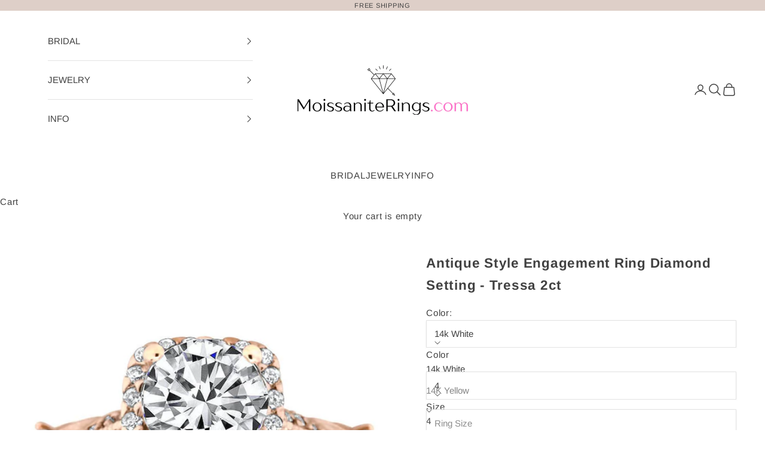

--- FILE ---
content_type: text/html; charset=utf-8
request_url: https://moissaniterings.com/products/antique-style-moissanite-engagement-ring-diamond-setting-tressa-2ct
body_size: 30744
content:
<!doctype html>

<html class="no-js" lang="en" dir="ltr">
  <head>
    <meta charset="utf-8">
    <meta name="viewport" content="width=device-width, initial-scale=1.0, height=device-height, minimum-scale=1.0, maximum-scale=5.0">

    <title>Antique Style Engagement Ring Diamond Setting - Tressa 2ct</title><meta name="description" content="Draped with diamonds, carved ever so perfectly with just the right amount of vintage inspiration. (pictures show 1 carat center) Ring Name: Tressa Center Stone : Trade Name:  Colorless Moissanite Size: 8 mm (2 ct diamond equivalent)Color: Colorless (D-E-F)Clarity: VVSCut Grade: Very Good to Excellent Hardness: 9 ¼  Acc"><link rel="canonical" href="https://moissaniterings.com/products/antique-style-moissanite-engagement-ring-diamond-setting-tressa-2ct"><link rel="preconnect" href="https://fonts.shopifycdn.com" crossorigin><link rel="preload" href="//moissaniterings.com/cdn/fonts/arimo/arimo_n4.a7efb558ca22d2002248bbe6f302a98edee38e35.woff2" as="font" type="font/woff2" crossorigin><link rel="preload" href="//moissaniterings.com/cdn/fonts/arimo/arimo_n4.a7efb558ca22d2002248bbe6f302a98edee38e35.woff2" as="font" type="font/woff2" crossorigin><meta property="og:type" content="product">
  <meta property="og:title" content="Antique Style Engagement Ring Diamond Setting - Tressa 2ct">
  <meta property="product:price:amount" content="1,870">
  <meta property="product:price:currency" content="USD"><meta property="og:image" content="http://moissaniterings.com/cdn/shop/products/49_3138b215-5137-4973-b159-388f3fbc9894.jpg?v=1527651177&width=2048">
  <meta property="og:image:secure_url" content="https://moissaniterings.com/cdn/shop/products/49_3138b215-5137-4973-b159-388f3fbc9894.jpg?v=1527651177&width=2048">
  <meta property="og:image:width" content="740">
  <meta property="og:image:height" content="740"><meta property="og:description" content="Draped with diamonds, carved ever so perfectly with just the right amount of vintage inspiration. (pictures show 1 carat center) Ring Name: Tressa Center Stone : Trade Name:  Colorless Moissanite Size: 8 mm (2 ct diamond equivalent)Color: Colorless (D-E-F)Clarity: VVSCut Grade: Very Good to Excellent Hardness: 9 ¼  Acc"><meta property="og:url" content="https://moissaniterings.com/products/antique-style-moissanite-engagement-ring-diamond-setting-tressa-2ct">
<meta property="og:site_name" content="Moissanite Rings"><meta name="twitter:card" content="summary"><meta name="twitter:title" content="Antique Style Engagement Ring Diamond Setting - Tressa 2ct">
  <meta name="twitter:description" content="Draped with diamonds, carved ever so perfectly with just the right amount of vintage inspiration. (pictures show 1 carat center)
Ring Name: Tressa
Center Stone : Trade Name:  Colorless Moissanite Size: 8 mm (2 ct diamond equivalent)Color: Colorless (D-E-F)Clarity: VVSCut Grade: Very Good to Excellent Hardness: 9 ¼  Accent Stones: Trade Name: DiamondsCarat Weight: 35 ct. of conflict free diamondsColor: F-GClarity: VS2Cut: Very Good to Excellent   Hardness: 10"><meta name="twitter:image" content="https://moissaniterings.com/cdn/shop/products/49_3138b215-5137-4973-b159-388f3fbc9894.jpg?crop=center&height=1200&v=1527651177&width=1200">
  <meta name="twitter:image:alt" content="Antique Style Moissanite Engagement Ring Diamond Setting - Tressa 2ct - Moissanite Rings">
  <script async crossorigin fetchpriority="high" src="/cdn/shopifycloud/importmap-polyfill/es-modules-shim.2.4.0.js"></script>
<script type="application/ld+json">
  {
    "@context": "https://schema.org",
    "@type": "Product",
    "productID": 420416651305,
    "offers": [{
          "@type": "Offer",
          "name": "14k White \/ 4",
          "availability":"https://schema.org/InStock",
          "price": 1870.0,
          "priceCurrency": "USD",
          "priceValidUntil": "2026-01-24","hasMerchantReturnPolicy": {
              "merchantReturnLink": "https:\/\/moissaniterings.com\/policies\/refund-policy"
            },"shippingDetails": {
              "shippingSettingsLink": "https:\/\/moissaniterings.com\/policies\/shipping-policy"
            },"url": "https://moissaniterings.com/products/antique-style-moissanite-engagement-ring-diamond-setting-tressa-2ct?variant=4773334810665"
        },
{
          "@type": "Offer",
          "name": "14k White \/ 4.5",
          "availability":"https://schema.org/InStock",
          "price": 1870.0,
          "priceCurrency": "USD",
          "priceValidUntil": "2026-01-24","hasMerchantReturnPolicy": {
              "merchantReturnLink": "https:\/\/moissaniterings.com\/policies\/refund-policy"
            },"shippingDetails": {
              "shippingSettingsLink": "https:\/\/moissaniterings.com\/policies\/shipping-policy"
            },"url": "https://moissaniterings.com/products/antique-style-moissanite-engagement-ring-diamond-setting-tressa-2ct?variant=4773334843433"
        },
{
          "@type": "Offer",
          "name": "14k White \/ 5",
          "availability":"https://schema.org/InStock",
          "price": 1870.0,
          "priceCurrency": "USD",
          "priceValidUntil": "2026-01-24","hasMerchantReturnPolicy": {
              "merchantReturnLink": "https:\/\/moissaniterings.com\/policies\/refund-policy"
            },"shippingDetails": {
              "shippingSettingsLink": "https:\/\/moissaniterings.com\/policies\/shipping-policy"
            },"url": "https://moissaniterings.com/products/antique-style-moissanite-engagement-ring-diamond-setting-tressa-2ct?variant=4773334876201"
        },
{
          "@type": "Offer",
          "name": "14k White \/ 5.5",
          "availability":"https://schema.org/InStock",
          "price": 1870.0,
          "priceCurrency": "USD",
          "priceValidUntil": "2026-01-24","hasMerchantReturnPolicy": {
              "merchantReturnLink": "https:\/\/moissaniterings.com\/policies\/refund-policy"
            },"shippingDetails": {
              "shippingSettingsLink": "https:\/\/moissaniterings.com\/policies\/shipping-policy"
            },"url": "https://moissaniterings.com/products/antique-style-moissanite-engagement-ring-diamond-setting-tressa-2ct?variant=4773334908969"
        },
{
          "@type": "Offer",
          "name": "14k White \/ 6",
          "availability":"https://schema.org/InStock",
          "price": 1870.0,
          "priceCurrency": "USD",
          "priceValidUntil": "2026-01-24","hasMerchantReturnPolicy": {
              "merchantReturnLink": "https:\/\/moissaniterings.com\/policies\/refund-policy"
            },"shippingDetails": {
              "shippingSettingsLink": "https:\/\/moissaniterings.com\/policies\/shipping-policy"
            },"url": "https://moissaniterings.com/products/antique-style-moissanite-engagement-ring-diamond-setting-tressa-2ct?variant=4773334941737"
        },
{
          "@type": "Offer",
          "name": "14k White \/ 6.5",
          "availability":"https://schema.org/InStock",
          "price": 1870.0,
          "priceCurrency": "USD",
          "priceValidUntil": "2026-01-24","hasMerchantReturnPolicy": {
              "merchantReturnLink": "https:\/\/moissaniterings.com\/policies\/refund-policy"
            },"shippingDetails": {
              "shippingSettingsLink": "https:\/\/moissaniterings.com\/policies\/shipping-policy"
            },"url": "https://moissaniterings.com/products/antique-style-moissanite-engagement-ring-diamond-setting-tressa-2ct?variant=4773334974505"
        },
{
          "@type": "Offer",
          "name": "14k White \/ 7",
          "availability":"https://schema.org/InStock",
          "price": 1870.0,
          "priceCurrency": "USD",
          "priceValidUntil": "2026-01-24","hasMerchantReturnPolicy": {
              "merchantReturnLink": "https:\/\/moissaniterings.com\/policies\/refund-policy"
            },"shippingDetails": {
              "shippingSettingsLink": "https:\/\/moissaniterings.com\/policies\/shipping-policy"
            },"url": "https://moissaniterings.com/products/antique-style-moissanite-engagement-ring-diamond-setting-tressa-2ct?variant=4773335007273"
        },
{
          "@type": "Offer",
          "name": "14k White \/ 7.5",
          "availability":"https://schema.org/InStock",
          "price": 1870.0,
          "priceCurrency": "USD",
          "priceValidUntil": "2026-01-24","hasMerchantReturnPolicy": {
              "merchantReturnLink": "https:\/\/moissaniterings.com\/policies\/refund-policy"
            },"shippingDetails": {
              "shippingSettingsLink": "https:\/\/moissaniterings.com\/policies\/shipping-policy"
            },"url": "https://moissaniterings.com/products/antique-style-moissanite-engagement-ring-diamond-setting-tressa-2ct?variant=4773335040041"
        },
{
          "@type": "Offer",
          "name": "14k White \/ 8",
          "availability":"https://schema.org/InStock",
          "price": 1870.0,
          "priceCurrency": "USD",
          "priceValidUntil": "2026-01-24","hasMerchantReturnPolicy": {
              "merchantReturnLink": "https:\/\/moissaniterings.com\/policies\/refund-policy"
            },"shippingDetails": {
              "shippingSettingsLink": "https:\/\/moissaniterings.com\/policies\/shipping-policy"
            },"url": "https://moissaniterings.com/products/antique-style-moissanite-engagement-ring-diamond-setting-tressa-2ct?variant=4773335072809"
        },
{
          "@type": "Offer",
          "name": "14k White \/ 8.5",
          "availability":"https://schema.org/InStock",
          "price": 1870.0,
          "priceCurrency": "USD",
          "priceValidUntil": "2026-01-24","hasMerchantReturnPolicy": {
              "merchantReturnLink": "https:\/\/moissaniterings.com\/policies\/refund-policy"
            },"shippingDetails": {
              "shippingSettingsLink": "https:\/\/moissaniterings.com\/policies\/shipping-policy"
            },"url": "https://moissaniterings.com/products/antique-style-moissanite-engagement-ring-diamond-setting-tressa-2ct?variant=4773335105577"
        },
{
          "@type": "Offer",
          "name": "14k White \/ 9",
          "availability":"https://schema.org/InStock",
          "price": 1870.0,
          "priceCurrency": "USD",
          "priceValidUntil": "2026-01-24","hasMerchantReturnPolicy": {
              "merchantReturnLink": "https:\/\/moissaniterings.com\/policies\/refund-policy"
            },"shippingDetails": {
              "shippingSettingsLink": "https:\/\/moissaniterings.com\/policies\/shipping-policy"
            },"url": "https://moissaniterings.com/products/antique-style-moissanite-engagement-ring-diamond-setting-tressa-2ct?variant=4773335138345"
        },
{
          "@type": "Offer",
          "name": "14k White \/ 9.5",
          "availability":"https://schema.org/InStock",
          "price": 1870.0,
          "priceCurrency": "USD",
          "priceValidUntil": "2026-01-24","hasMerchantReturnPolicy": {
              "merchantReturnLink": "https:\/\/moissaniterings.com\/policies\/refund-policy"
            },"shippingDetails": {
              "shippingSettingsLink": "https:\/\/moissaniterings.com\/policies\/shipping-policy"
            },"url": "https://moissaniterings.com/products/antique-style-moissanite-engagement-ring-diamond-setting-tressa-2ct?variant=4773335171113"
        },
{
          "@type": "Offer",
          "name": "14k White \/ 10",
          "availability":"https://schema.org/InStock",
          "price": 1870.0,
          "priceCurrency": "USD",
          "priceValidUntil": "2026-01-24","hasMerchantReturnPolicy": {
              "merchantReturnLink": "https:\/\/moissaniterings.com\/policies\/refund-policy"
            },"shippingDetails": {
              "shippingSettingsLink": "https:\/\/moissaniterings.com\/policies\/shipping-policy"
            },"url": "https://moissaniterings.com/products/antique-style-moissanite-engagement-ring-diamond-setting-tressa-2ct?variant=4773335203881"
        },
{
          "@type": "Offer",
          "name": "14k White \/ 10.5",
          "availability":"https://schema.org/InStock",
          "price": 1870.0,
          "priceCurrency": "USD",
          "priceValidUntil": "2026-01-24","hasMerchantReturnPolicy": {
              "merchantReturnLink": "https:\/\/moissaniterings.com\/policies\/refund-policy"
            },"shippingDetails": {
              "shippingSettingsLink": "https:\/\/moissaniterings.com\/policies\/shipping-policy"
            },"url": "https://moissaniterings.com/products/antique-style-moissanite-engagement-ring-diamond-setting-tressa-2ct?variant=4773335236649"
        },
{
          "@type": "Offer",
          "name": "14K Yellow \/ 4",
          "availability":"https://schema.org/InStock",
          "price": 1870.0,
          "priceCurrency": "USD",
          "priceValidUntil": "2026-01-24","hasMerchantReturnPolicy": {
              "merchantReturnLink": "https:\/\/moissaniterings.com\/policies\/refund-policy"
            },"shippingDetails": {
              "shippingSettingsLink": "https:\/\/moissaniterings.com\/policies\/shipping-policy"
            },"url": "https://moissaniterings.com/products/antique-style-moissanite-engagement-ring-diamond-setting-tressa-2ct?variant=4773335269417"
        },
{
          "@type": "Offer",
          "name": "14K Yellow \/ 4.5",
          "availability":"https://schema.org/InStock",
          "price": 1870.0,
          "priceCurrency": "USD",
          "priceValidUntil": "2026-01-24","hasMerchantReturnPolicy": {
              "merchantReturnLink": "https:\/\/moissaniterings.com\/policies\/refund-policy"
            },"shippingDetails": {
              "shippingSettingsLink": "https:\/\/moissaniterings.com\/policies\/shipping-policy"
            },"url": "https://moissaniterings.com/products/antique-style-moissanite-engagement-ring-diamond-setting-tressa-2ct?variant=4773335302185"
        },
{
          "@type": "Offer",
          "name": "14K Yellow \/ 5",
          "availability":"https://schema.org/InStock",
          "price": 1870.0,
          "priceCurrency": "USD",
          "priceValidUntil": "2026-01-24","hasMerchantReturnPolicy": {
              "merchantReturnLink": "https:\/\/moissaniterings.com\/policies\/refund-policy"
            },"shippingDetails": {
              "shippingSettingsLink": "https:\/\/moissaniterings.com\/policies\/shipping-policy"
            },"url": "https://moissaniterings.com/products/antique-style-moissanite-engagement-ring-diamond-setting-tressa-2ct?variant=4773335334953"
        },
{
          "@type": "Offer",
          "name": "14K Yellow \/ 5.5",
          "availability":"https://schema.org/InStock",
          "price": 1870.0,
          "priceCurrency": "USD",
          "priceValidUntil": "2026-01-24","hasMerchantReturnPolicy": {
              "merchantReturnLink": "https:\/\/moissaniterings.com\/policies\/refund-policy"
            },"shippingDetails": {
              "shippingSettingsLink": "https:\/\/moissaniterings.com\/policies\/shipping-policy"
            },"url": "https://moissaniterings.com/products/antique-style-moissanite-engagement-ring-diamond-setting-tressa-2ct?variant=4773335367721"
        },
{
          "@type": "Offer",
          "name": "14K Yellow \/ 6",
          "availability":"https://schema.org/InStock",
          "price": 1870.0,
          "priceCurrency": "USD",
          "priceValidUntil": "2026-01-24","hasMerchantReturnPolicy": {
              "merchantReturnLink": "https:\/\/moissaniterings.com\/policies\/refund-policy"
            },"shippingDetails": {
              "shippingSettingsLink": "https:\/\/moissaniterings.com\/policies\/shipping-policy"
            },"url": "https://moissaniterings.com/products/antique-style-moissanite-engagement-ring-diamond-setting-tressa-2ct?variant=4773335400489"
        },
{
          "@type": "Offer",
          "name": "14K Yellow \/ 6.5",
          "availability":"https://schema.org/InStock",
          "price": 1870.0,
          "priceCurrency": "USD",
          "priceValidUntil": "2026-01-24","hasMerchantReturnPolicy": {
              "merchantReturnLink": "https:\/\/moissaniterings.com\/policies\/refund-policy"
            },"shippingDetails": {
              "shippingSettingsLink": "https:\/\/moissaniterings.com\/policies\/shipping-policy"
            },"url": "https://moissaniterings.com/products/antique-style-moissanite-engagement-ring-diamond-setting-tressa-2ct?variant=4773335433257"
        },
{
          "@type": "Offer",
          "name": "14K Yellow \/ 7",
          "availability":"https://schema.org/InStock",
          "price": 1870.0,
          "priceCurrency": "USD",
          "priceValidUntil": "2026-01-24","hasMerchantReturnPolicy": {
              "merchantReturnLink": "https:\/\/moissaniterings.com\/policies\/refund-policy"
            },"shippingDetails": {
              "shippingSettingsLink": "https:\/\/moissaniterings.com\/policies\/shipping-policy"
            },"url": "https://moissaniterings.com/products/antique-style-moissanite-engagement-ring-diamond-setting-tressa-2ct?variant=4773335466025"
        },
{
          "@type": "Offer",
          "name": "14K Yellow \/ 7.5",
          "availability":"https://schema.org/InStock",
          "price": 1870.0,
          "priceCurrency": "USD",
          "priceValidUntil": "2026-01-24","hasMerchantReturnPolicy": {
              "merchantReturnLink": "https:\/\/moissaniterings.com\/policies\/refund-policy"
            },"shippingDetails": {
              "shippingSettingsLink": "https:\/\/moissaniterings.com\/policies\/shipping-policy"
            },"url": "https://moissaniterings.com/products/antique-style-moissanite-engagement-ring-diamond-setting-tressa-2ct?variant=4773335498793"
        },
{
          "@type": "Offer",
          "name": "14K Yellow \/ 8",
          "availability":"https://schema.org/InStock",
          "price": 1870.0,
          "priceCurrency": "USD",
          "priceValidUntil": "2026-01-24","hasMerchantReturnPolicy": {
              "merchantReturnLink": "https:\/\/moissaniterings.com\/policies\/refund-policy"
            },"shippingDetails": {
              "shippingSettingsLink": "https:\/\/moissaniterings.com\/policies\/shipping-policy"
            },"url": "https://moissaniterings.com/products/antique-style-moissanite-engagement-ring-diamond-setting-tressa-2ct?variant=4773335531561"
        },
{
          "@type": "Offer",
          "name": "14K Yellow \/ 8.5",
          "availability":"https://schema.org/InStock",
          "price": 1870.0,
          "priceCurrency": "USD",
          "priceValidUntil": "2026-01-24","hasMerchantReturnPolicy": {
              "merchantReturnLink": "https:\/\/moissaniterings.com\/policies\/refund-policy"
            },"shippingDetails": {
              "shippingSettingsLink": "https:\/\/moissaniterings.com\/policies\/shipping-policy"
            },"url": "https://moissaniterings.com/products/antique-style-moissanite-engagement-ring-diamond-setting-tressa-2ct?variant=4773335564329"
        },
{
          "@type": "Offer",
          "name": "14K Yellow \/ 9",
          "availability":"https://schema.org/InStock",
          "price": 1870.0,
          "priceCurrency": "USD",
          "priceValidUntil": "2026-01-24","hasMerchantReturnPolicy": {
              "merchantReturnLink": "https:\/\/moissaniterings.com\/policies\/refund-policy"
            },"shippingDetails": {
              "shippingSettingsLink": "https:\/\/moissaniterings.com\/policies\/shipping-policy"
            },"url": "https://moissaniterings.com/products/antique-style-moissanite-engagement-ring-diamond-setting-tressa-2ct?variant=4773335597097"
        },
{
          "@type": "Offer",
          "name": "14K Yellow \/ 9.5",
          "availability":"https://schema.org/InStock",
          "price": 1870.0,
          "priceCurrency": "USD",
          "priceValidUntil": "2026-01-24","hasMerchantReturnPolicy": {
              "merchantReturnLink": "https:\/\/moissaniterings.com\/policies\/refund-policy"
            },"shippingDetails": {
              "shippingSettingsLink": "https:\/\/moissaniterings.com\/policies\/shipping-policy"
            },"url": "https://moissaniterings.com/products/antique-style-moissanite-engagement-ring-diamond-setting-tressa-2ct?variant=4773335629865"
        },
{
          "@type": "Offer",
          "name": "14K Yellow \/ 10",
          "availability":"https://schema.org/InStock",
          "price": 1870.0,
          "priceCurrency": "USD",
          "priceValidUntil": "2026-01-24","hasMerchantReturnPolicy": {
              "merchantReturnLink": "https:\/\/moissaniterings.com\/policies\/refund-policy"
            },"shippingDetails": {
              "shippingSettingsLink": "https:\/\/moissaniterings.com\/policies\/shipping-policy"
            },"url": "https://moissaniterings.com/products/antique-style-moissanite-engagement-ring-diamond-setting-tressa-2ct?variant=4773335662633"
        },
{
          "@type": "Offer",
          "name": "14K Yellow \/ 10.5",
          "availability":"https://schema.org/InStock",
          "price": 1870.0,
          "priceCurrency": "USD",
          "priceValidUntil": "2026-01-24","hasMerchantReturnPolicy": {
              "merchantReturnLink": "https:\/\/moissaniterings.com\/policies\/refund-policy"
            },"shippingDetails": {
              "shippingSettingsLink": "https:\/\/moissaniterings.com\/policies\/shipping-policy"
            },"url": "https://moissaniterings.com/products/antique-style-moissanite-engagement-ring-diamond-setting-tressa-2ct?variant=4773335695401"
        },
{
          "@type": "Offer",
          "name": "14k Rose \/ 4",
          "availability":"https://schema.org/InStock",
          "price": 1870.0,
          "priceCurrency": "USD",
          "priceValidUntil": "2026-01-24","hasMerchantReturnPolicy": {
              "merchantReturnLink": "https:\/\/moissaniterings.com\/policies\/refund-policy"
            },"shippingDetails": {
              "shippingSettingsLink": "https:\/\/moissaniterings.com\/policies\/shipping-policy"
            },"url": "https://moissaniterings.com/products/antique-style-moissanite-engagement-ring-diamond-setting-tressa-2ct?variant=4773335728169"
        },
{
          "@type": "Offer",
          "name": "14k Rose \/ 4.5",
          "availability":"https://schema.org/InStock",
          "price": 1870.0,
          "priceCurrency": "USD",
          "priceValidUntil": "2026-01-24","hasMerchantReturnPolicy": {
              "merchantReturnLink": "https:\/\/moissaniterings.com\/policies\/refund-policy"
            },"shippingDetails": {
              "shippingSettingsLink": "https:\/\/moissaniterings.com\/policies\/shipping-policy"
            },"url": "https://moissaniterings.com/products/antique-style-moissanite-engagement-ring-diamond-setting-tressa-2ct?variant=4773335760937"
        },
{
          "@type": "Offer",
          "name": "14k Rose \/ 5",
          "availability":"https://schema.org/InStock",
          "price": 1870.0,
          "priceCurrency": "USD",
          "priceValidUntil": "2026-01-24","hasMerchantReturnPolicy": {
              "merchantReturnLink": "https:\/\/moissaniterings.com\/policies\/refund-policy"
            },"shippingDetails": {
              "shippingSettingsLink": "https:\/\/moissaniterings.com\/policies\/shipping-policy"
            },"url": "https://moissaniterings.com/products/antique-style-moissanite-engagement-ring-diamond-setting-tressa-2ct?variant=4773335793705"
        },
{
          "@type": "Offer",
          "name": "14k Rose \/ 5.5",
          "availability":"https://schema.org/InStock",
          "price": 1870.0,
          "priceCurrency": "USD",
          "priceValidUntil": "2026-01-24","hasMerchantReturnPolicy": {
              "merchantReturnLink": "https:\/\/moissaniterings.com\/policies\/refund-policy"
            },"shippingDetails": {
              "shippingSettingsLink": "https:\/\/moissaniterings.com\/policies\/shipping-policy"
            },"url": "https://moissaniterings.com/products/antique-style-moissanite-engagement-ring-diamond-setting-tressa-2ct?variant=4773335826473"
        },
{
          "@type": "Offer",
          "name": "14k Rose \/ 6",
          "availability":"https://schema.org/InStock",
          "price": 1870.0,
          "priceCurrency": "USD",
          "priceValidUntil": "2026-01-24","hasMerchantReturnPolicy": {
              "merchantReturnLink": "https:\/\/moissaniterings.com\/policies\/refund-policy"
            },"shippingDetails": {
              "shippingSettingsLink": "https:\/\/moissaniterings.com\/policies\/shipping-policy"
            },"url": "https://moissaniterings.com/products/antique-style-moissanite-engagement-ring-diamond-setting-tressa-2ct?variant=4773335859241"
        },
{
          "@type": "Offer",
          "name": "14k Rose \/ 6.5",
          "availability":"https://schema.org/InStock",
          "price": 1870.0,
          "priceCurrency": "USD",
          "priceValidUntil": "2026-01-24","hasMerchantReturnPolicy": {
              "merchantReturnLink": "https:\/\/moissaniterings.com\/policies\/refund-policy"
            },"shippingDetails": {
              "shippingSettingsLink": "https:\/\/moissaniterings.com\/policies\/shipping-policy"
            },"url": "https://moissaniterings.com/products/antique-style-moissanite-engagement-ring-diamond-setting-tressa-2ct?variant=4773335892009"
        },
{
          "@type": "Offer",
          "name": "14k Rose \/ 7",
          "availability":"https://schema.org/InStock",
          "price": 1870.0,
          "priceCurrency": "USD",
          "priceValidUntil": "2026-01-24","hasMerchantReturnPolicy": {
              "merchantReturnLink": "https:\/\/moissaniterings.com\/policies\/refund-policy"
            },"shippingDetails": {
              "shippingSettingsLink": "https:\/\/moissaniterings.com\/policies\/shipping-policy"
            },"url": "https://moissaniterings.com/products/antique-style-moissanite-engagement-ring-diamond-setting-tressa-2ct?variant=4773335924777"
        },
{
          "@type": "Offer",
          "name": "14k Rose \/ 7.5",
          "availability":"https://schema.org/InStock",
          "price": 1870.0,
          "priceCurrency": "USD",
          "priceValidUntil": "2026-01-24","hasMerchantReturnPolicy": {
              "merchantReturnLink": "https:\/\/moissaniterings.com\/policies\/refund-policy"
            },"shippingDetails": {
              "shippingSettingsLink": "https:\/\/moissaniterings.com\/policies\/shipping-policy"
            },"url": "https://moissaniterings.com/products/antique-style-moissanite-engagement-ring-diamond-setting-tressa-2ct?variant=4773335957545"
        },
{
          "@type": "Offer",
          "name": "14k Rose \/ 8",
          "availability":"https://schema.org/InStock",
          "price": 1870.0,
          "priceCurrency": "USD",
          "priceValidUntil": "2026-01-24","hasMerchantReturnPolicy": {
              "merchantReturnLink": "https:\/\/moissaniterings.com\/policies\/refund-policy"
            },"shippingDetails": {
              "shippingSettingsLink": "https:\/\/moissaniterings.com\/policies\/shipping-policy"
            },"url": "https://moissaniterings.com/products/antique-style-moissanite-engagement-ring-diamond-setting-tressa-2ct?variant=4773335990313"
        },
{
          "@type": "Offer",
          "name": "14k Rose \/ 8.5",
          "availability":"https://schema.org/InStock",
          "price": 1870.0,
          "priceCurrency": "USD",
          "priceValidUntil": "2026-01-24","hasMerchantReturnPolicy": {
              "merchantReturnLink": "https:\/\/moissaniterings.com\/policies\/refund-policy"
            },"shippingDetails": {
              "shippingSettingsLink": "https:\/\/moissaniterings.com\/policies\/shipping-policy"
            },"url": "https://moissaniterings.com/products/antique-style-moissanite-engagement-ring-diamond-setting-tressa-2ct?variant=4773336023081"
        },
{
          "@type": "Offer",
          "name": "14k Rose \/ 9",
          "availability":"https://schema.org/InStock",
          "price": 1870.0,
          "priceCurrency": "USD",
          "priceValidUntil": "2026-01-24","hasMerchantReturnPolicy": {
              "merchantReturnLink": "https:\/\/moissaniterings.com\/policies\/refund-policy"
            },"shippingDetails": {
              "shippingSettingsLink": "https:\/\/moissaniterings.com\/policies\/shipping-policy"
            },"url": "https://moissaniterings.com/products/antique-style-moissanite-engagement-ring-diamond-setting-tressa-2ct?variant=4773336055849"
        },
{
          "@type": "Offer",
          "name": "14k Rose \/ 9.5",
          "availability":"https://schema.org/InStock",
          "price": 1870.0,
          "priceCurrency": "USD",
          "priceValidUntil": "2026-01-24","hasMerchantReturnPolicy": {
              "merchantReturnLink": "https:\/\/moissaniterings.com\/policies\/refund-policy"
            },"shippingDetails": {
              "shippingSettingsLink": "https:\/\/moissaniterings.com\/policies\/shipping-policy"
            },"url": "https://moissaniterings.com/products/antique-style-moissanite-engagement-ring-diamond-setting-tressa-2ct?variant=4773336088617"
        },
{
          "@type": "Offer",
          "name": "14k Rose \/ 10",
          "availability":"https://schema.org/InStock",
          "price": 1870.0,
          "priceCurrency": "USD",
          "priceValidUntil": "2026-01-24","hasMerchantReturnPolicy": {
              "merchantReturnLink": "https:\/\/moissaniterings.com\/policies\/refund-policy"
            },"shippingDetails": {
              "shippingSettingsLink": "https:\/\/moissaniterings.com\/policies\/shipping-policy"
            },"url": "https://moissaniterings.com/products/antique-style-moissanite-engagement-ring-diamond-setting-tressa-2ct?variant=4773336121385"
        },
{
          "@type": "Offer",
          "name": "14k Rose \/ 10.5",
          "availability":"https://schema.org/InStock",
          "price": 1870.0,
          "priceCurrency": "USD",
          "priceValidUntil": "2026-01-24","hasMerchantReturnPolicy": {
              "merchantReturnLink": "https:\/\/moissaniterings.com\/policies\/refund-policy"
            },"shippingDetails": {
              "shippingSettingsLink": "https:\/\/moissaniterings.com\/policies\/shipping-policy"
            },"url": "https://moissaniterings.com/products/antique-style-moissanite-engagement-ring-diamond-setting-tressa-2ct?variant=4773336154153"
        },
{
          "@type": "Offer",
          "name": "18k White \/ 4",
          "availability":"https://schema.org/InStock",
          "price": 2045.0,
          "priceCurrency": "USD",
          "priceValidUntil": "2026-01-24","hasMerchantReturnPolicy": {
              "merchantReturnLink": "https:\/\/moissaniterings.com\/policies\/refund-policy"
            },"shippingDetails": {
              "shippingSettingsLink": "https:\/\/moissaniterings.com\/policies\/shipping-policy"
            },"url": "https://moissaniterings.com/products/antique-style-moissanite-engagement-ring-diamond-setting-tressa-2ct?variant=4773336186921"
        },
{
          "@type": "Offer",
          "name": "18k White \/ 4.5",
          "availability":"https://schema.org/InStock",
          "price": 2045.0,
          "priceCurrency": "USD",
          "priceValidUntil": "2026-01-24","hasMerchantReturnPolicy": {
              "merchantReturnLink": "https:\/\/moissaniterings.com\/policies\/refund-policy"
            },"shippingDetails": {
              "shippingSettingsLink": "https:\/\/moissaniterings.com\/policies\/shipping-policy"
            },"url": "https://moissaniterings.com/products/antique-style-moissanite-engagement-ring-diamond-setting-tressa-2ct?variant=4773336219689"
        },
{
          "@type": "Offer",
          "name": "18k White \/ 5",
          "availability":"https://schema.org/InStock",
          "price": 2045.0,
          "priceCurrency": "USD",
          "priceValidUntil": "2026-01-24","hasMerchantReturnPolicy": {
              "merchantReturnLink": "https:\/\/moissaniterings.com\/policies\/refund-policy"
            },"shippingDetails": {
              "shippingSettingsLink": "https:\/\/moissaniterings.com\/policies\/shipping-policy"
            },"url": "https://moissaniterings.com/products/antique-style-moissanite-engagement-ring-diamond-setting-tressa-2ct?variant=4773336252457"
        },
{
          "@type": "Offer",
          "name": "18k White \/ 5.5",
          "availability":"https://schema.org/InStock",
          "price": 2045.0,
          "priceCurrency": "USD",
          "priceValidUntil": "2026-01-24","hasMerchantReturnPolicy": {
              "merchantReturnLink": "https:\/\/moissaniterings.com\/policies\/refund-policy"
            },"shippingDetails": {
              "shippingSettingsLink": "https:\/\/moissaniterings.com\/policies\/shipping-policy"
            },"url": "https://moissaniterings.com/products/antique-style-moissanite-engagement-ring-diamond-setting-tressa-2ct?variant=4773336285225"
        },
{
          "@type": "Offer",
          "name": "18k White \/ 6",
          "availability":"https://schema.org/InStock",
          "price": 2045.0,
          "priceCurrency": "USD",
          "priceValidUntil": "2026-01-24","hasMerchantReturnPolicy": {
              "merchantReturnLink": "https:\/\/moissaniterings.com\/policies\/refund-policy"
            },"shippingDetails": {
              "shippingSettingsLink": "https:\/\/moissaniterings.com\/policies\/shipping-policy"
            },"url": "https://moissaniterings.com/products/antique-style-moissanite-engagement-ring-diamond-setting-tressa-2ct?variant=4773336317993"
        },
{
          "@type": "Offer",
          "name": "18k White \/ 6.5",
          "availability":"https://schema.org/InStock",
          "price": 2045.0,
          "priceCurrency": "USD",
          "priceValidUntil": "2026-01-24","hasMerchantReturnPolicy": {
              "merchantReturnLink": "https:\/\/moissaniterings.com\/policies\/refund-policy"
            },"shippingDetails": {
              "shippingSettingsLink": "https:\/\/moissaniterings.com\/policies\/shipping-policy"
            },"url": "https://moissaniterings.com/products/antique-style-moissanite-engagement-ring-diamond-setting-tressa-2ct?variant=4773336350761"
        },
{
          "@type": "Offer",
          "name": "18k White \/ 7",
          "availability":"https://schema.org/InStock",
          "price": 2045.0,
          "priceCurrency": "USD",
          "priceValidUntil": "2026-01-24","hasMerchantReturnPolicy": {
              "merchantReturnLink": "https:\/\/moissaniterings.com\/policies\/refund-policy"
            },"shippingDetails": {
              "shippingSettingsLink": "https:\/\/moissaniterings.com\/policies\/shipping-policy"
            },"url": "https://moissaniterings.com/products/antique-style-moissanite-engagement-ring-diamond-setting-tressa-2ct?variant=4773336383529"
        },
{
          "@type": "Offer",
          "name": "18k White \/ 7.5",
          "availability":"https://schema.org/InStock",
          "price": 2045.0,
          "priceCurrency": "USD",
          "priceValidUntil": "2026-01-24","hasMerchantReturnPolicy": {
              "merchantReturnLink": "https:\/\/moissaniterings.com\/policies\/refund-policy"
            },"shippingDetails": {
              "shippingSettingsLink": "https:\/\/moissaniterings.com\/policies\/shipping-policy"
            },"url": "https://moissaniterings.com/products/antique-style-moissanite-engagement-ring-diamond-setting-tressa-2ct?variant=4773336416297"
        },
{
          "@type": "Offer",
          "name": "18k White \/ 8",
          "availability":"https://schema.org/InStock",
          "price": 2045.0,
          "priceCurrency": "USD",
          "priceValidUntil": "2026-01-24","hasMerchantReturnPolicy": {
              "merchantReturnLink": "https:\/\/moissaniterings.com\/policies\/refund-policy"
            },"shippingDetails": {
              "shippingSettingsLink": "https:\/\/moissaniterings.com\/policies\/shipping-policy"
            },"url": "https://moissaniterings.com/products/antique-style-moissanite-engagement-ring-diamond-setting-tressa-2ct?variant=4773336449065"
        },
{
          "@type": "Offer",
          "name": "18k White \/ 8.5",
          "availability":"https://schema.org/InStock",
          "price": 2045.0,
          "priceCurrency": "USD",
          "priceValidUntil": "2026-01-24","hasMerchantReturnPolicy": {
              "merchantReturnLink": "https:\/\/moissaniterings.com\/policies\/refund-policy"
            },"shippingDetails": {
              "shippingSettingsLink": "https:\/\/moissaniterings.com\/policies\/shipping-policy"
            },"url": "https://moissaniterings.com/products/antique-style-moissanite-engagement-ring-diamond-setting-tressa-2ct?variant=4773336481833"
        },
{
          "@type": "Offer",
          "name": "18k White \/ 9",
          "availability":"https://schema.org/InStock",
          "price": 2045.0,
          "priceCurrency": "USD",
          "priceValidUntil": "2026-01-24","hasMerchantReturnPolicy": {
              "merchantReturnLink": "https:\/\/moissaniterings.com\/policies\/refund-policy"
            },"shippingDetails": {
              "shippingSettingsLink": "https:\/\/moissaniterings.com\/policies\/shipping-policy"
            },"url": "https://moissaniterings.com/products/antique-style-moissanite-engagement-ring-diamond-setting-tressa-2ct?variant=4773336514601"
        },
{
          "@type": "Offer",
          "name": "18k White \/ 9.5",
          "availability":"https://schema.org/InStock",
          "price": 2045.0,
          "priceCurrency": "USD",
          "priceValidUntil": "2026-01-24","hasMerchantReturnPolicy": {
              "merchantReturnLink": "https:\/\/moissaniterings.com\/policies\/refund-policy"
            },"shippingDetails": {
              "shippingSettingsLink": "https:\/\/moissaniterings.com\/policies\/shipping-policy"
            },"url": "https://moissaniterings.com/products/antique-style-moissanite-engagement-ring-diamond-setting-tressa-2ct?variant=4773336547369"
        },
{
          "@type": "Offer",
          "name": "18k White \/ 10",
          "availability":"https://schema.org/InStock",
          "price": 2045.0,
          "priceCurrency": "USD",
          "priceValidUntil": "2026-01-24","hasMerchantReturnPolicy": {
              "merchantReturnLink": "https:\/\/moissaniterings.com\/policies\/refund-policy"
            },"shippingDetails": {
              "shippingSettingsLink": "https:\/\/moissaniterings.com\/policies\/shipping-policy"
            },"url": "https://moissaniterings.com/products/antique-style-moissanite-engagement-ring-diamond-setting-tressa-2ct?variant=4773336580137"
        },
{
          "@type": "Offer",
          "name": "18k White \/ 10.5",
          "availability":"https://schema.org/InStock",
          "price": 2045.0,
          "priceCurrency": "USD",
          "priceValidUntil": "2026-01-24","hasMerchantReturnPolicy": {
              "merchantReturnLink": "https:\/\/moissaniterings.com\/policies\/refund-policy"
            },"shippingDetails": {
              "shippingSettingsLink": "https:\/\/moissaniterings.com\/policies\/shipping-policy"
            },"url": "https://moissaniterings.com/products/antique-style-moissanite-engagement-ring-diamond-setting-tressa-2ct?variant=4773336612905"
        },
{
          "@type": "Offer",
          "name": "18K Yellow \/ 4",
          "availability":"https://schema.org/InStock",
          "price": 2045.0,
          "priceCurrency": "USD",
          "priceValidUntil": "2026-01-24","hasMerchantReturnPolicy": {
              "merchantReturnLink": "https:\/\/moissaniterings.com\/policies\/refund-policy"
            },"shippingDetails": {
              "shippingSettingsLink": "https:\/\/moissaniterings.com\/policies\/shipping-policy"
            },"url": "https://moissaniterings.com/products/antique-style-moissanite-engagement-ring-diamond-setting-tressa-2ct?variant=4773336645673"
        },
{
          "@type": "Offer",
          "name": "18K Yellow \/ 4.5",
          "availability":"https://schema.org/InStock",
          "price": 2045.0,
          "priceCurrency": "USD",
          "priceValidUntil": "2026-01-24","hasMerchantReturnPolicy": {
              "merchantReturnLink": "https:\/\/moissaniterings.com\/policies\/refund-policy"
            },"shippingDetails": {
              "shippingSettingsLink": "https:\/\/moissaniterings.com\/policies\/shipping-policy"
            },"url": "https://moissaniterings.com/products/antique-style-moissanite-engagement-ring-diamond-setting-tressa-2ct?variant=4773336678441"
        },
{
          "@type": "Offer",
          "name": "18K Yellow \/ 5",
          "availability":"https://schema.org/InStock",
          "price": 2045.0,
          "priceCurrency": "USD",
          "priceValidUntil": "2026-01-24","hasMerchantReturnPolicy": {
              "merchantReturnLink": "https:\/\/moissaniterings.com\/policies\/refund-policy"
            },"shippingDetails": {
              "shippingSettingsLink": "https:\/\/moissaniterings.com\/policies\/shipping-policy"
            },"url": "https://moissaniterings.com/products/antique-style-moissanite-engagement-ring-diamond-setting-tressa-2ct?variant=4773336711209"
        },
{
          "@type": "Offer",
          "name": "18K Yellow \/ 5.5",
          "availability":"https://schema.org/InStock",
          "price": 2045.0,
          "priceCurrency": "USD",
          "priceValidUntil": "2026-01-24","hasMerchantReturnPolicy": {
              "merchantReturnLink": "https:\/\/moissaniterings.com\/policies\/refund-policy"
            },"shippingDetails": {
              "shippingSettingsLink": "https:\/\/moissaniterings.com\/policies\/shipping-policy"
            },"url": "https://moissaniterings.com/products/antique-style-moissanite-engagement-ring-diamond-setting-tressa-2ct?variant=4773336743977"
        },
{
          "@type": "Offer",
          "name": "18K Yellow \/ 6",
          "availability":"https://schema.org/InStock",
          "price": 2045.0,
          "priceCurrency": "USD",
          "priceValidUntil": "2026-01-24","hasMerchantReturnPolicy": {
              "merchantReturnLink": "https:\/\/moissaniterings.com\/policies\/refund-policy"
            },"shippingDetails": {
              "shippingSettingsLink": "https:\/\/moissaniterings.com\/policies\/shipping-policy"
            },"url": "https://moissaniterings.com/products/antique-style-moissanite-engagement-ring-diamond-setting-tressa-2ct?variant=4773336776745"
        },
{
          "@type": "Offer",
          "name": "18K Yellow \/ 6.5",
          "availability":"https://schema.org/InStock",
          "price": 2045.0,
          "priceCurrency": "USD",
          "priceValidUntil": "2026-01-24","hasMerchantReturnPolicy": {
              "merchantReturnLink": "https:\/\/moissaniterings.com\/policies\/refund-policy"
            },"shippingDetails": {
              "shippingSettingsLink": "https:\/\/moissaniterings.com\/policies\/shipping-policy"
            },"url": "https://moissaniterings.com/products/antique-style-moissanite-engagement-ring-diamond-setting-tressa-2ct?variant=4773336809513"
        },
{
          "@type": "Offer",
          "name": "18K Yellow \/ 7",
          "availability":"https://schema.org/InStock",
          "price": 2045.0,
          "priceCurrency": "USD",
          "priceValidUntil": "2026-01-24","hasMerchantReturnPolicy": {
              "merchantReturnLink": "https:\/\/moissaniterings.com\/policies\/refund-policy"
            },"shippingDetails": {
              "shippingSettingsLink": "https:\/\/moissaniterings.com\/policies\/shipping-policy"
            },"url": "https://moissaniterings.com/products/antique-style-moissanite-engagement-ring-diamond-setting-tressa-2ct?variant=4773336842281"
        },
{
          "@type": "Offer",
          "name": "18K Yellow \/ 7.5",
          "availability":"https://schema.org/InStock",
          "price": 2045.0,
          "priceCurrency": "USD",
          "priceValidUntil": "2026-01-24","hasMerchantReturnPolicy": {
              "merchantReturnLink": "https:\/\/moissaniterings.com\/policies\/refund-policy"
            },"shippingDetails": {
              "shippingSettingsLink": "https:\/\/moissaniterings.com\/policies\/shipping-policy"
            },"url": "https://moissaniterings.com/products/antique-style-moissanite-engagement-ring-diamond-setting-tressa-2ct?variant=4773336875049"
        },
{
          "@type": "Offer",
          "name": "18K Yellow \/ 8",
          "availability":"https://schema.org/InStock",
          "price": 2045.0,
          "priceCurrency": "USD",
          "priceValidUntil": "2026-01-24","hasMerchantReturnPolicy": {
              "merchantReturnLink": "https:\/\/moissaniterings.com\/policies\/refund-policy"
            },"shippingDetails": {
              "shippingSettingsLink": "https:\/\/moissaniterings.com\/policies\/shipping-policy"
            },"url": "https://moissaniterings.com/products/antique-style-moissanite-engagement-ring-diamond-setting-tressa-2ct?variant=4773336907817"
        },
{
          "@type": "Offer",
          "name": "18K Yellow \/ 8.5",
          "availability":"https://schema.org/InStock",
          "price": 2045.0,
          "priceCurrency": "USD",
          "priceValidUntil": "2026-01-24","hasMerchantReturnPolicy": {
              "merchantReturnLink": "https:\/\/moissaniterings.com\/policies\/refund-policy"
            },"shippingDetails": {
              "shippingSettingsLink": "https:\/\/moissaniterings.com\/policies\/shipping-policy"
            },"url": "https://moissaniterings.com/products/antique-style-moissanite-engagement-ring-diamond-setting-tressa-2ct?variant=4773336940585"
        },
{
          "@type": "Offer",
          "name": "18K Yellow \/ 9",
          "availability":"https://schema.org/InStock",
          "price": 2045.0,
          "priceCurrency": "USD",
          "priceValidUntil": "2026-01-24","hasMerchantReturnPolicy": {
              "merchantReturnLink": "https:\/\/moissaniterings.com\/policies\/refund-policy"
            },"shippingDetails": {
              "shippingSettingsLink": "https:\/\/moissaniterings.com\/policies\/shipping-policy"
            },"url": "https://moissaniterings.com/products/antique-style-moissanite-engagement-ring-diamond-setting-tressa-2ct?variant=4773336973353"
        },
{
          "@type": "Offer",
          "name": "18K Yellow \/ 9.5",
          "availability":"https://schema.org/InStock",
          "price": 2045.0,
          "priceCurrency": "USD",
          "priceValidUntil": "2026-01-24","hasMerchantReturnPolicy": {
              "merchantReturnLink": "https:\/\/moissaniterings.com\/policies\/refund-policy"
            },"shippingDetails": {
              "shippingSettingsLink": "https:\/\/moissaniterings.com\/policies\/shipping-policy"
            },"url": "https://moissaniterings.com/products/antique-style-moissanite-engagement-ring-diamond-setting-tressa-2ct?variant=4773337006121"
        },
{
          "@type": "Offer",
          "name": "18K Yellow \/ 10",
          "availability":"https://schema.org/InStock",
          "price": 2045.0,
          "priceCurrency": "USD",
          "priceValidUntil": "2026-01-24","hasMerchantReturnPolicy": {
              "merchantReturnLink": "https:\/\/moissaniterings.com\/policies\/refund-policy"
            },"shippingDetails": {
              "shippingSettingsLink": "https:\/\/moissaniterings.com\/policies\/shipping-policy"
            },"url": "https://moissaniterings.com/products/antique-style-moissanite-engagement-ring-diamond-setting-tressa-2ct?variant=4773337038889"
        },
{
          "@type": "Offer",
          "name": "18K Yellow \/ 10.5",
          "availability":"https://schema.org/InStock",
          "price": 2045.0,
          "priceCurrency": "USD",
          "priceValidUntil": "2026-01-24","hasMerchantReturnPolicy": {
              "merchantReturnLink": "https:\/\/moissaniterings.com\/policies\/refund-policy"
            },"shippingDetails": {
              "shippingSettingsLink": "https:\/\/moissaniterings.com\/policies\/shipping-policy"
            },"url": "https://moissaniterings.com/products/antique-style-moissanite-engagement-ring-diamond-setting-tressa-2ct?variant=4773337071657"
        },
{
          "@type": "Offer",
          "name": "18K Rose \/ 4",
          "availability":"https://schema.org/InStock",
          "price": 2045.0,
          "priceCurrency": "USD",
          "priceValidUntil": "2026-01-24","hasMerchantReturnPolicy": {
              "merchantReturnLink": "https:\/\/moissaniterings.com\/policies\/refund-policy"
            },"shippingDetails": {
              "shippingSettingsLink": "https:\/\/moissaniterings.com\/policies\/shipping-policy"
            },"url": "https://moissaniterings.com/products/antique-style-moissanite-engagement-ring-diamond-setting-tressa-2ct?variant=4773337104425"
        },
{
          "@type": "Offer",
          "name": "18K Rose \/ 4.5",
          "availability":"https://schema.org/InStock",
          "price": 2045.0,
          "priceCurrency": "USD",
          "priceValidUntil": "2026-01-24","hasMerchantReturnPolicy": {
              "merchantReturnLink": "https:\/\/moissaniterings.com\/policies\/refund-policy"
            },"shippingDetails": {
              "shippingSettingsLink": "https:\/\/moissaniterings.com\/policies\/shipping-policy"
            },"url": "https://moissaniterings.com/products/antique-style-moissanite-engagement-ring-diamond-setting-tressa-2ct?variant=4773337137193"
        },
{
          "@type": "Offer",
          "name": "18K Rose \/ 5",
          "availability":"https://schema.org/InStock",
          "price": 2045.0,
          "priceCurrency": "USD",
          "priceValidUntil": "2026-01-24","hasMerchantReturnPolicy": {
              "merchantReturnLink": "https:\/\/moissaniterings.com\/policies\/refund-policy"
            },"shippingDetails": {
              "shippingSettingsLink": "https:\/\/moissaniterings.com\/policies\/shipping-policy"
            },"url": "https://moissaniterings.com/products/antique-style-moissanite-engagement-ring-diamond-setting-tressa-2ct?variant=4773337169961"
        },
{
          "@type": "Offer",
          "name": "18K Rose \/ 5.5",
          "availability":"https://schema.org/InStock",
          "price": 2045.0,
          "priceCurrency": "USD",
          "priceValidUntil": "2026-01-24","hasMerchantReturnPolicy": {
              "merchantReturnLink": "https:\/\/moissaniterings.com\/policies\/refund-policy"
            },"shippingDetails": {
              "shippingSettingsLink": "https:\/\/moissaniterings.com\/policies\/shipping-policy"
            },"url": "https://moissaniterings.com/products/antique-style-moissanite-engagement-ring-diamond-setting-tressa-2ct?variant=4773337202729"
        },
{
          "@type": "Offer",
          "name": "18K Rose \/ 6",
          "availability":"https://schema.org/InStock",
          "price": 2045.0,
          "priceCurrency": "USD",
          "priceValidUntil": "2026-01-24","hasMerchantReturnPolicy": {
              "merchantReturnLink": "https:\/\/moissaniterings.com\/policies\/refund-policy"
            },"shippingDetails": {
              "shippingSettingsLink": "https:\/\/moissaniterings.com\/policies\/shipping-policy"
            },"url": "https://moissaniterings.com/products/antique-style-moissanite-engagement-ring-diamond-setting-tressa-2ct?variant=4773337235497"
        },
{
          "@type": "Offer",
          "name": "18K Rose \/ 6.5",
          "availability":"https://schema.org/InStock",
          "price": 2045.0,
          "priceCurrency": "USD",
          "priceValidUntil": "2026-01-24","hasMerchantReturnPolicy": {
              "merchantReturnLink": "https:\/\/moissaniterings.com\/policies\/refund-policy"
            },"shippingDetails": {
              "shippingSettingsLink": "https:\/\/moissaniterings.com\/policies\/shipping-policy"
            },"url": "https://moissaniterings.com/products/antique-style-moissanite-engagement-ring-diamond-setting-tressa-2ct?variant=4773337268265"
        },
{
          "@type": "Offer",
          "name": "18K Rose \/ 7",
          "availability":"https://schema.org/InStock",
          "price": 2045.0,
          "priceCurrency": "USD",
          "priceValidUntil": "2026-01-24","hasMerchantReturnPolicy": {
              "merchantReturnLink": "https:\/\/moissaniterings.com\/policies\/refund-policy"
            },"shippingDetails": {
              "shippingSettingsLink": "https:\/\/moissaniterings.com\/policies\/shipping-policy"
            },"url": "https://moissaniterings.com/products/antique-style-moissanite-engagement-ring-diamond-setting-tressa-2ct?variant=4773337301033"
        },
{
          "@type": "Offer",
          "name": "18K Rose \/ 7.5",
          "availability":"https://schema.org/InStock",
          "price": 2045.0,
          "priceCurrency": "USD",
          "priceValidUntil": "2026-01-24","hasMerchantReturnPolicy": {
              "merchantReturnLink": "https:\/\/moissaniterings.com\/policies\/refund-policy"
            },"shippingDetails": {
              "shippingSettingsLink": "https:\/\/moissaniterings.com\/policies\/shipping-policy"
            },"url": "https://moissaniterings.com/products/antique-style-moissanite-engagement-ring-diamond-setting-tressa-2ct?variant=4773337333801"
        },
{
          "@type": "Offer",
          "name": "18K Rose \/ 8",
          "availability":"https://schema.org/InStock",
          "price": 2045.0,
          "priceCurrency": "USD",
          "priceValidUntil": "2026-01-24","hasMerchantReturnPolicy": {
              "merchantReturnLink": "https:\/\/moissaniterings.com\/policies\/refund-policy"
            },"shippingDetails": {
              "shippingSettingsLink": "https:\/\/moissaniterings.com\/policies\/shipping-policy"
            },"url": "https://moissaniterings.com/products/antique-style-moissanite-engagement-ring-diamond-setting-tressa-2ct?variant=4773337366569"
        },
{
          "@type": "Offer",
          "name": "18K Rose \/ 8.5",
          "availability":"https://schema.org/InStock",
          "price": 2045.0,
          "priceCurrency": "USD",
          "priceValidUntil": "2026-01-24","hasMerchantReturnPolicy": {
              "merchantReturnLink": "https:\/\/moissaniterings.com\/policies\/refund-policy"
            },"shippingDetails": {
              "shippingSettingsLink": "https:\/\/moissaniterings.com\/policies\/shipping-policy"
            },"url": "https://moissaniterings.com/products/antique-style-moissanite-engagement-ring-diamond-setting-tressa-2ct?variant=4773337399337"
        },
{
          "@type": "Offer",
          "name": "18K Rose \/ 9",
          "availability":"https://schema.org/InStock",
          "price": 2045.0,
          "priceCurrency": "USD",
          "priceValidUntil": "2026-01-24","hasMerchantReturnPolicy": {
              "merchantReturnLink": "https:\/\/moissaniterings.com\/policies\/refund-policy"
            },"shippingDetails": {
              "shippingSettingsLink": "https:\/\/moissaniterings.com\/policies\/shipping-policy"
            },"url": "https://moissaniterings.com/products/antique-style-moissanite-engagement-ring-diamond-setting-tressa-2ct?variant=4773337432105"
        },
{
          "@type": "Offer",
          "name": "18K Rose \/ 9.5",
          "availability":"https://schema.org/InStock",
          "price": 2045.0,
          "priceCurrency": "USD",
          "priceValidUntil": "2026-01-24","hasMerchantReturnPolicy": {
              "merchantReturnLink": "https:\/\/moissaniterings.com\/policies\/refund-policy"
            },"shippingDetails": {
              "shippingSettingsLink": "https:\/\/moissaniterings.com\/policies\/shipping-policy"
            },"url": "https://moissaniterings.com/products/antique-style-moissanite-engagement-ring-diamond-setting-tressa-2ct?variant=4773337464873"
        },
{
          "@type": "Offer",
          "name": "18K Rose \/ 10",
          "availability":"https://schema.org/InStock",
          "price": 2045.0,
          "priceCurrency": "USD",
          "priceValidUntil": "2026-01-24","hasMerchantReturnPolicy": {
              "merchantReturnLink": "https:\/\/moissaniterings.com\/policies\/refund-policy"
            },"shippingDetails": {
              "shippingSettingsLink": "https:\/\/moissaniterings.com\/policies\/shipping-policy"
            },"url": "https://moissaniterings.com/products/antique-style-moissanite-engagement-ring-diamond-setting-tressa-2ct?variant=4773337497641"
        },
{
          "@type": "Offer",
          "name": "18K Rose \/ 10.5",
          "availability":"https://schema.org/InStock",
          "price": 2045.0,
          "priceCurrency": "USD",
          "priceValidUntil": "2026-01-24","hasMerchantReturnPolicy": {
              "merchantReturnLink": "https:\/\/moissaniterings.com\/policies\/refund-policy"
            },"shippingDetails": {
              "shippingSettingsLink": "https:\/\/moissaniterings.com\/policies\/shipping-policy"
            },"url": "https://moissaniterings.com/products/antique-style-moissanite-engagement-ring-diamond-setting-tressa-2ct?variant=4773337530409"
        },
{
          "@type": "Offer",
          "name": "Platinum \/ 4",
          "availability":"https://schema.org/InStock",
          "price": 2310.0,
          "priceCurrency": "USD",
          "priceValidUntil": "2026-01-24","hasMerchantReturnPolicy": {
              "merchantReturnLink": "https:\/\/moissaniterings.com\/policies\/refund-policy"
            },"shippingDetails": {
              "shippingSettingsLink": "https:\/\/moissaniterings.com\/policies\/shipping-policy"
            },"url": "https://moissaniterings.com/products/antique-style-moissanite-engagement-ring-diamond-setting-tressa-2ct?variant=4773337563177"
        },
{
          "@type": "Offer",
          "name": "Platinum \/ 4.5",
          "availability":"https://schema.org/InStock",
          "price": 2310.0,
          "priceCurrency": "USD",
          "priceValidUntil": "2026-01-24","hasMerchantReturnPolicy": {
              "merchantReturnLink": "https:\/\/moissaniterings.com\/policies\/refund-policy"
            },"shippingDetails": {
              "shippingSettingsLink": "https:\/\/moissaniterings.com\/policies\/shipping-policy"
            },"url": "https://moissaniterings.com/products/antique-style-moissanite-engagement-ring-diamond-setting-tressa-2ct?variant=4773337595945"
        },
{
          "@type": "Offer",
          "name": "Platinum \/ 5",
          "availability":"https://schema.org/InStock",
          "price": 2310.0,
          "priceCurrency": "USD",
          "priceValidUntil": "2026-01-24","hasMerchantReturnPolicy": {
              "merchantReturnLink": "https:\/\/moissaniterings.com\/policies\/refund-policy"
            },"shippingDetails": {
              "shippingSettingsLink": "https:\/\/moissaniterings.com\/policies\/shipping-policy"
            },"url": "https://moissaniterings.com/products/antique-style-moissanite-engagement-ring-diamond-setting-tressa-2ct?variant=4773337628713"
        },
{
          "@type": "Offer",
          "name": "Platinum \/ 5.5",
          "availability":"https://schema.org/InStock",
          "price": 2310.0,
          "priceCurrency": "USD",
          "priceValidUntil": "2026-01-24","hasMerchantReturnPolicy": {
              "merchantReturnLink": "https:\/\/moissaniterings.com\/policies\/refund-policy"
            },"shippingDetails": {
              "shippingSettingsLink": "https:\/\/moissaniterings.com\/policies\/shipping-policy"
            },"url": "https://moissaniterings.com/products/antique-style-moissanite-engagement-ring-diamond-setting-tressa-2ct?variant=4773337661481"
        },
{
          "@type": "Offer",
          "name": "Platinum \/ 6",
          "availability":"https://schema.org/InStock",
          "price": 2310.0,
          "priceCurrency": "USD",
          "priceValidUntil": "2026-01-24","hasMerchantReturnPolicy": {
              "merchantReturnLink": "https:\/\/moissaniterings.com\/policies\/refund-policy"
            },"shippingDetails": {
              "shippingSettingsLink": "https:\/\/moissaniterings.com\/policies\/shipping-policy"
            },"url": "https://moissaniterings.com/products/antique-style-moissanite-engagement-ring-diamond-setting-tressa-2ct?variant=4773337694249"
        },
{
          "@type": "Offer",
          "name": "Platinum \/ 6.5",
          "availability":"https://schema.org/InStock",
          "price": 2310.0,
          "priceCurrency": "USD",
          "priceValidUntil": "2026-01-24","hasMerchantReturnPolicy": {
              "merchantReturnLink": "https:\/\/moissaniterings.com\/policies\/refund-policy"
            },"shippingDetails": {
              "shippingSettingsLink": "https:\/\/moissaniterings.com\/policies\/shipping-policy"
            },"url": "https://moissaniterings.com/products/antique-style-moissanite-engagement-ring-diamond-setting-tressa-2ct?variant=4773337727017"
        },
{
          "@type": "Offer",
          "name": "Platinum \/ 7",
          "availability":"https://schema.org/InStock",
          "price": 2310.0,
          "priceCurrency": "USD",
          "priceValidUntil": "2026-01-24","hasMerchantReturnPolicy": {
              "merchantReturnLink": "https:\/\/moissaniterings.com\/policies\/refund-policy"
            },"shippingDetails": {
              "shippingSettingsLink": "https:\/\/moissaniterings.com\/policies\/shipping-policy"
            },"url": "https://moissaniterings.com/products/antique-style-moissanite-engagement-ring-diamond-setting-tressa-2ct?variant=4773337759785"
        },
{
          "@type": "Offer",
          "name": "Platinum \/ 7.5",
          "availability":"https://schema.org/InStock",
          "price": 2310.0,
          "priceCurrency": "USD",
          "priceValidUntil": "2026-01-24","hasMerchantReturnPolicy": {
              "merchantReturnLink": "https:\/\/moissaniterings.com\/policies\/refund-policy"
            },"shippingDetails": {
              "shippingSettingsLink": "https:\/\/moissaniterings.com\/policies\/shipping-policy"
            },"url": "https://moissaniterings.com/products/antique-style-moissanite-engagement-ring-diamond-setting-tressa-2ct?variant=4773337792553"
        },
{
          "@type": "Offer",
          "name": "Platinum \/ 8",
          "availability":"https://schema.org/InStock",
          "price": 2310.0,
          "priceCurrency": "USD",
          "priceValidUntil": "2026-01-24","hasMerchantReturnPolicy": {
              "merchantReturnLink": "https:\/\/moissaniterings.com\/policies\/refund-policy"
            },"shippingDetails": {
              "shippingSettingsLink": "https:\/\/moissaniterings.com\/policies\/shipping-policy"
            },"url": "https://moissaniterings.com/products/antique-style-moissanite-engagement-ring-diamond-setting-tressa-2ct?variant=4773337825321"
        },
{
          "@type": "Offer",
          "name": "Platinum \/ 8.5",
          "availability":"https://schema.org/InStock",
          "price": 2310.0,
          "priceCurrency": "USD",
          "priceValidUntil": "2026-01-24","hasMerchantReturnPolicy": {
              "merchantReturnLink": "https:\/\/moissaniterings.com\/policies\/refund-policy"
            },"shippingDetails": {
              "shippingSettingsLink": "https:\/\/moissaniterings.com\/policies\/shipping-policy"
            },"url": "https://moissaniterings.com/products/antique-style-moissanite-engagement-ring-diamond-setting-tressa-2ct?variant=4773337858089"
        },
{
          "@type": "Offer",
          "name": "Platinum \/ 9",
          "availability":"https://schema.org/InStock",
          "price": 2310.0,
          "priceCurrency": "USD",
          "priceValidUntil": "2026-01-24","hasMerchantReturnPolicy": {
              "merchantReturnLink": "https:\/\/moissaniterings.com\/policies\/refund-policy"
            },"shippingDetails": {
              "shippingSettingsLink": "https:\/\/moissaniterings.com\/policies\/shipping-policy"
            },"url": "https://moissaniterings.com/products/antique-style-moissanite-engagement-ring-diamond-setting-tressa-2ct?variant=4773337890857"
        },
{
          "@type": "Offer",
          "name": "Platinum \/ 9.5",
          "availability":"https://schema.org/InStock",
          "price": 2310.0,
          "priceCurrency": "USD",
          "priceValidUntil": "2026-01-24","hasMerchantReturnPolicy": {
              "merchantReturnLink": "https:\/\/moissaniterings.com\/policies\/refund-policy"
            },"shippingDetails": {
              "shippingSettingsLink": "https:\/\/moissaniterings.com\/policies\/shipping-policy"
            },"url": "https://moissaniterings.com/products/antique-style-moissanite-engagement-ring-diamond-setting-tressa-2ct?variant=4773337923625"
        },
{
          "@type": "Offer",
          "name": "Platinum \/ 10",
          "availability":"https://schema.org/InStock",
          "price": 2310.0,
          "priceCurrency": "USD",
          "priceValidUntil": "2026-01-24","hasMerchantReturnPolicy": {
              "merchantReturnLink": "https:\/\/moissaniterings.com\/policies\/refund-policy"
            },"shippingDetails": {
              "shippingSettingsLink": "https:\/\/moissaniterings.com\/policies\/shipping-policy"
            },"url": "https://moissaniterings.com/products/antique-style-moissanite-engagement-ring-diamond-setting-tressa-2ct?variant=4773337956393"
        },
{
          "@type": "Offer",
          "name": "Platinum \/ 10.5",
          "availability":"https://schema.org/InStock",
          "price": 2310.0,
          "priceCurrency": "USD",
          "priceValidUntil": "2026-01-24","hasMerchantReturnPolicy": {
              "merchantReturnLink": "https:\/\/moissaniterings.com\/policies\/refund-policy"
            },"shippingDetails": {
              "shippingSettingsLink": "https:\/\/moissaniterings.com\/policies\/shipping-policy"
            },"url": "https://moissaniterings.com/products/antique-style-moissanite-engagement-ring-diamond-setting-tressa-2ct?variant=4773337989161"
        }
],"brand": {
      "@type": "Brand",
      "name": "ONM"
    },
    "name": "Antique Style Engagement Ring Diamond Setting - Tressa 2ct",
    "description": "Draped with diamonds, carved ever so perfectly with just the right amount of vintage inspiration. (pictures show 1 carat center)\nRing Name: Tressa\nCenter Stone : Trade Name:  Colorless Moissanite Size: 8 mm (2 ct diamond equivalent)Color: Colorless (D-E-F)Clarity: VVSCut Grade: Very Good to Excellent Hardness: 9 ¼  Accent Stones: Trade Name: DiamondsCarat Weight: 35 ct. of conflict free diamondsColor: F-GClarity: VS2Cut: Very Good to Excellent   Hardness: 10",
    "category": "Engagement Ring",
    "url": "https://moissaniterings.com/products/antique-style-moissanite-engagement-ring-diamond-setting-tressa-2ct",
    "sku": "","weight": {
      "@type": "QuantitativeValue",
      "unitCode": "lb",
      "value": 0.0
      },"image": {
      "@type": "ImageObject",
      "url": "https://moissaniterings.com/cdn/shop/products/49_3138b215-5137-4973-b159-388f3fbc9894.jpg?v=1527651177&width=1024",
      "image": "https://moissaniterings.com/cdn/shop/products/49_3138b215-5137-4973-b159-388f3fbc9894.jpg?v=1527651177&width=1024",
      "name": "Antique Style Moissanite Engagement Ring Diamond Setting - Tressa 2ct - Moissanite Rings",
      "width": "1024",
      "height": "1024"
    }
  }
  </script>



  <script type="application/ld+json">
  {
    "@context": "https://schema.org",
    "@type": "BreadcrumbList",
  "itemListElement": [{
      "@type": "ListItem",
      "position": 1,
      "name": "Home",
      "item": "https://moissaniterings.com"
    },{
          "@type": "ListItem",
          "position": 2,
          "name": "Antique Style Engagement Ring Diamond Setting - Tressa 2ct",
          "item": "https://moissaniterings.com/products/antique-style-moissanite-engagement-ring-diamond-setting-tressa-2ct"
        }]
  }
  </script>

<style>/* Typography (heading) */
  @font-face {
  font-family: Arimo;
  font-weight: 400;
  font-style: normal;
  font-display: fallback;
  src: url("//moissaniterings.com/cdn/fonts/arimo/arimo_n4.a7efb558ca22d2002248bbe6f302a98edee38e35.woff2") format("woff2"),
       url("//moissaniterings.com/cdn/fonts/arimo/arimo_n4.0da809f7d1d5ede2a73be7094ac00741efdb6387.woff") format("woff");
}

@font-face {
  font-family: Arimo;
  font-weight: 400;
  font-style: italic;
  font-display: fallback;
  src: url("//moissaniterings.com/cdn/fonts/arimo/arimo_i4.438ddb21a1b98c7230698d70dc1a21df235701b2.woff2") format("woff2"),
       url("//moissaniterings.com/cdn/fonts/arimo/arimo_i4.0e1908a0dc1ec32fabb5a03a0c9ee2083f82e3d7.woff") format("woff");
}

/* Typography (body) */
  @font-face {
  font-family: Arimo;
  font-weight: 400;
  font-style: normal;
  font-display: fallback;
  src: url("//moissaniterings.com/cdn/fonts/arimo/arimo_n4.a7efb558ca22d2002248bbe6f302a98edee38e35.woff2") format("woff2"),
       url("//moissaniterings.com/cdn/fonts/arimo/arimo_n4.0da809f7d1d5ede2a73be7094ac00741efdb6387.woff") format("woff");
}

@font-face {
  font-family: Arimo;
  font-weight: 400;
  font-style: italic;
  font-display: fallback;
  src: url("//moissaniterings.com/cdn/fonts/arimo/arimo_i4.438ddb21a1b98c7230698d70dc1a21df235701b2.woff2") format("woff2"),
       url("//moissaniterings.com/cdn/fonts/arimo/arimo_i4.0e1908a0dc1ec32fabb5a03a0c9ee2083f82e3d7.woff") format("woff");
}

@font-face {
  font-family: Arimo;
  font-weight: 700;
  font-style: normal;
  font-display: fallback;
  src: url("//moissaniterings.com/cdn/fonts/arimo/arimo_n7.1d2d0638e6a1228d86beb0e10006e3280ccb2d04.woff2") format("woff2"),
       url("//moissaniterings.com/cdn/fonts/arimo/arimo_n7.f4b9139e8eac4a17b38b8707044c20f54c3be479.woff") format("woff");
}

@font-face {
  font-family: Arimo;
  font-weight: 700;
  font-style: italic;
  font-display: fallback;
  src: url("//moissaniterings.com/cdn/fonts/arimo/arimo_i7.b9f09537c29041ec8d51f8cdb7c9b8e4f1f82cb1.woff2") format("woff2"),
       url("//moissaniterings.com/cdn/fonts/arimo/arimo_i7.ec659fc855f754fd0b1bd052e606bba1058f73da.woff") format("woff");
}

:root {
    /* Container */
    --container-max-width: 100%;
    --container-xxs-max-width: 27.5rem; /* 440px */
    --container-xs-max-width: 42.5rem; /* 680px */
    --container-sm-max-width: 61.25rem; /* 980px */
    --container-md-max-width: 71.875rem; /* 1150px */
    --container-lg-max-width: 78.75rem; /* 1260px */
    --container-xl-max-width: 85rem; /* 1360px */
    --container-gutter: 1.25rem;

    --section-vertical-spacing: 2.25rem;
    --section-vertical-spacing-tight:2.5rem;

    --section-stack-gap:1.75rem;
    --section-stack-gap-tight:1.75rem;

    /* Form settings */
    --form-gap: 1.25rem; /* Gap between fieldset and submit button */
    --fieldset-gap: 1rem; /* Gap between each form input within a fieldset */
    --form-control-gap: 0.625rem; /* Gap between input and label (ignored for floating label) */
    --checkbox-control-gap: 0.75rem; /* Horizontal gap between checkbox and its associated label */
    --input-padding-block: 0.65rem; /* Vertical padding for input, textarea and native select */
    --input-padding-inline: 0.8rem; /* Horizontal padding for input, textarea and native select */
    --checkbox-size: 0.875rem; /* Size (width and height) for checkbox */

    /* Other sizes */
    --sticky-area-height: calc(var(--announcement-bar-is-sticky, 0) * var(--announcement-bar-height, 0px) + var(--header-is-sticky, 0) * var(--header-height, 0px));

    /* RTL support */
    --transform-logical-flip: 1;
    --transform-origin-start: left;
    --transform-origin-end: right;

    /**
     * ---------------------------------------------------------------------
     * TYPOGRAPHY
     * ---------------------------------------------------------------------
     */

    /* Font properties */
    --heading-font-family: Arimo, sans-serif;
    --heading-font-weight: 400;
    --heading-font-style: normal;
    --heading-text-transform: uppercase;
    --heading-letter-spacing: 0.11em;
    --text-font-family: Arimo, sans-serif;
    --text-font-weight: 400;
    --text-font-style: normal;
    --text-letter-spacing: 0.05em;
    --button-font: var(--text-font-style) var(--text-font-weight) var(--text-sm) / 1.65 var(--text-font-family);
    --button-text-transform: uppercase;
    --button-letter-spacing: 0.11em;

    /* Font sizes */--text-heading-size-factor: 0.9;
    --text-h1: max(0.6875rem, clamp(1.375rem, 1.146341463414634rem + 0.975609756097561vw, 2rem) * var(--text-heading-size-factor));
    --text-h2: max(0.6875rem, clamp(1.25rem, 1.0670731707317074rem + 0.7804878048780488vw, 1.75rem) * var(--text-heading-size-factor));
    --text-h3: max(0.6875rem, clamp(1.125rem, 1.0335365853658536rem + 0.3902439024390244vw, 1.375rem) * var(--text-heading-size-factor));
    --text-h4: max(0.6875rem, clamp(1rem, 0.9542682926829268rem + 0.1951219512195122vw, 1.125rem) * var(--text-heading-size-factor));
    --text-h5: calc(0.875rem * var(--text-heading-size-factor));
    --text-h6: calc(0.75rem * var(--text-heading-size-factor));

    --text-xs: 0.8125rem;
    --text-sm: 0.875rem;
    --text-base: 0.9375rem;
    --text-lg: 1.0625rem;
    --text-xl: 1.1875rem;

    /* Rounded variables (used for border radius) */
    --rounded-full: 9999px;
    --button-border-radius: 0.0rem;
    --input-border-radius: 0.0rem;

    /* Box shadow */
    --shadow-sm: 0 2px 8px rgb(0 0 0 / 0.05);
    --shadow: 0 5px 15px rgb(0 0 0 / 0.05);
    --shadow-md: 0 5px 30px rgb(0 0 0 / 0.05);
    --shadow-block: px px px rgb(var(--text-primary) / 0.0);

    /**
     * ---------------------------------------------------------------------
     * OTHER
     * ---------------------------------------------------------------------
     */

    --checkmark-svg-url: url(//moissaniterings.com/cdn/shop/t/41/assets/checkmark.svg?v=77552481021870063511715800471);
    --cursor-zoom-in-svg-url: url(//moissaniterings.com/cdn/shop/t/41/assets/cursor-zoom-in.svg?v=64608712555901125451729619251);
  }

  [dir="rtl"]:root {
    /* RTL support */
    --transform-logical-flip: -1;
    --transform-origin-start: right;
    --transform-origin-end: left;
  }

  @media screen and (min-width: 700px) {
    :root {
      /* Typography (font size) */
      --text-xs: 0.8125rem;
      --text-sm: 0.875rem;
      --text-base: 0.9375rem;
      --text-lg: 1.0625rem;
      --text-xl: 1.3125rem;

      /* Spacing settings */
      --container-gutter: 2rem;
    }
  }

  @media screen and (min-width: 1000px) {
    :root {
      /* Spacing settings */
      --container-gutter: 3rem;

      --section-vertical-spacing: 3.5rem;
      --section-vertical-spacing-tight: 3.5rem;

      --section-stack-gap:2.5rem;
      --section-stack-gap-tight:2.5rem;
    }
  }:root {/* Overlay used for modal */
    --page-overlay: 0 0 0 / 0.4;

    /* We use the first scheme background as default */
    --page-background: ;

    /* Product colors */
    --on-sale-text: 227 44 43;
    --on-sale-badge-background: 227 44 43;
    --on-sale-badge-text: 255 255 255;
    --sold-out-badge-background: 239 239 239;
    --sold-out-badge-text: 0 0 0 / 0.65;
    --custom-badge-background: 28 28 28;
    --custom-badge-text: 255 255 255;
    --star-color: 28 28 28;

    /* Status colors */
    --success-background: 212 227 203;
    --success-text: 48 122 7;
    --warning-background: 253 241 224;
    --warning-text: 237 138 0;
    --error-background: 243 204 204;
    --error-text: 203 43 43;
  }.color-scheme--scheme-1 {
      /* Color settings */--accent: 65 65 65;
      --text-color: 65 65 65;
      --background: 222 207 200 / 1.0;
      --background-without-opacity: 222 207 200;
      --background-gradient: ;--border-color: 198 186 180;/* Button colors */
      --button-background: 65 65 65;
      --button-text-color: 255 255 255;

      /* Circled buttons */
      --circle-button-background: 255 255 255;
      --circle-button-text-color: 65 65 65;
    }.shopify-section:has(.section-spacing.color-scheme--bg-cc13921b04ebaf5a95bf98e585e2a091) + .shopify-section:has(.section-spacing.color-scheme--bg-cc13921b04ebaf5a95bf98e585e2a091:not(.bordered-section)) .section-spacing {
      padding-block-start: 0;
    }.color-scheme--scheme-2 {
      /* Color settings */--accent: 65 65 65;
      --text-color: 65 65 65;
      --background: 255 255 255 / 1.0;
      --background-without-opacity: 255 255 255;
      --background-gradient: ;--border-color: 227 227 227;/* Button colors */
      --button-background: 65 65 65;
      --button-text-color: 255 255 255;

      /* Circled buttons */
      --circle-button-background: 255 255 255;
      --circle-button-text-color: 65 65 65;
    }.shopify-section:has(.section-spacing.color-scheme--bg-54922f2e920ba8346f6dc0fba343d673) + .shopify-section:has(.section-spacing.color-scheme--bg-54922f2e920ba8346f6dc0fba343d673:not(.bordered-section)) .section-spacing {
      padding-block-start: 0;
    }.color-scheme--scheme-3 {
      /* Color settings */--accent: 255 255 255;
      --text-color: 255 255 255;
      --background: 28 28 28 / 1.0;
      --background-without-opacity: 28 28 28;
      --background-gradient: ;--border-color: 62 62 62;/* Button colors */
      --button-background: 255 255 255;
      --button-text-color: 28 28 28;

      /* Circled buttons */
      --circle-button-background: 255 255 255;
      --circle-button-text-color: 28 28 28;
    }.shopify-section:has(.section-spacing.color-scheme--bg-c1f8cb21047e4797e94d0969dc5d1e44) + .shopify-section:has(.section-spacing.color-scheme--bg-c1f8cb21047e4797e94d0969dc5d1e44:not(.bordered-section)) .section-spacing {
      padding-block-start: 0;
    }.color-scheme--scheme-4 {
      /* Color settings */--accent: 255 255 255;
      --text-color: 255 255 255;
      --background: 0 0 0 / 0.0;
      --background-without-opacity: 0 0 0;
      --background-gradient: ;--border-color: 255 255 255;/* Button colors */
      --button-background: 255 255 255;
      --button-text-color: 28 28 28;

      /* Circled buttons */
      --circle-button-background: 255 255 255;
      --circle-button-text-color: 28 28 28;
    }.shopify-section:has(.section-spacing.color-scheme--bg-3671eee015764974ee0aef1536023e0f) + .shopify-section:has(.section-spacing.color-scheme--bg-3671eee015764974ee0aef1536023e0f:not(.bordered-section)) .section-spacing {
      padding-block-start: 0;
    }.color-scheme--scheme-09fc77c2-db2f-46cb-a310-026fb4f1246f {
      /* Color settings */--accent: 65 65 65;
      --text-color: 97 97 97;
      --background: 255 255 255 / 1.0;
      --background-without-opacity: 255 255 255;
      --background-gradient: ;--border-color: 231 231 231;/* Button colors */
      --button-background: 65 65 65;
      --button-text-color: 255 255 255;

      /* Circled buttons */
      --circle-button-background: 255 255 255;
      --circle-button-text-color: 65 65 65;
    }.shopify-section:has(.section-spacing.color-scheme--bg-54922f2e920ba8346f6dc0fba343d673) + .shopify-section:has(.section-spacing.color-scheme--bg-54922f2e920ba8346f6dc0fba343d673:not(.bordered-section)) .section-spacing {
      padding-block-start: 0;
    }.color-scheme--dialog {
      /* Color settings */--accent: 65 65 65;
      --text-color: 65 65 65;
      --background: 255 255 255 / 1.0;
      --background-without-opacity: 255 255 255;
      --background-gradient: ;--border-color: 227 227 227;/* Button colors */
      --button-background: 65 65 65;
      --button-text-color: 255 255 255;

      /* Circled buttons */
      --circle-button-background: 255 255 255;
      --circle-button-text-color: 65 65 65;
    }
</style><script>
  document.documentElement.classList.replace('no-js', 'js');

  // This allows to expose several variables to the global scope, to be used in scripts
  window.themeVariables = {
    settings: {
      showPageTransition: false,
      pageType: "product",
      moneyFormat: "$ {{amount_no_decimals}}",
      moneyWithCurrencyFormat: "$ {{amount_no_decimals}} USD",
      currencyCodeEnabled: true,
      cartType: "drawer",
      staggerMenuApparition: true
    },

    strings: {
      addToCartButton: "Add to cart",
      soldOutButton: "Sold out",
      preOrderButton: "Pre-order",
      unavailableButton: "Unavailable",
      addedToCart: "Added to your cart!",
      closeGallery: "Close gallery",
      zoomGallery: "Zoom picture",
      errorGallery: "Image cannot be loaded",
      soldOutBadge: "Sold out",
      discountBadge: "Save @@",
      sku: "SKU:",
      shippingEstimatorNoResults: "Sorry, we do not ship to your address.",
      shippingEstimatorOneResult: "There is one shipping rate for your address:",
      shippingEstimatorMultipleResults: "There are several shipping rates for your address:",
      shippingEstimatorError: "One or more error occurred while retrieving shipping rates:",
      next: "Next",
      previous: "Previous"
    },

    mediaQueries: {
      'sm': 'screen and (min-width: 700px)',
      'md': 'screen and (min-width: 1000px)',
      'lg': 'screen and (min-width: 1150px)',
      'xl': 'screen and (min-width: 1400px)',
      '2xl': 'screen and (min-width: 1600px)',
      'sm-max': 'screen and (max-width: 699px)',
      'md-max': 'screen and (max-width: 999px)',
      'lg-max': 'screen and (max-width: 1149px)',
      'xl-max': 'screen and (max-width: 1399px)',
      '2xl-max': 'screen and (max-width: 1599px)',
      'motion-safe': '(prefers-reduced-motion: no-preference)',
      'motion-reduce': '(prefers-reduced-motion: reduce)',
      'supports-hover': 'screen and (pointer: fine)',
      'supports-touch': 'screen and (hover: none)'
    }
  };</script><script>
      if (!(HTMLScriptElement.supports && HTMLScriptElement.supports('importmap'))) {
        const importMapPolyfill = document.createElement('script');
        importMapPolyfill.async = true;
        importMapPolyfill.src = "//moissaniterings.com/cdn/shop/t/41/assets/es-module-shims.min.js?v=46445230004644522171715800450";

        document.head.appendChild(importMapPolyfill);
      }
    </script>

    <script type="importmap">{
        "imports": {
          "vendor": "//moissaniterings.com/cdn/shop/t/41/assets/vendor.min.js?v=180270185114800816751715800450",
          "theme": "//moissaniterings.com/cdn/shop/t/41/assets/theme.js?v=2917640849033509971715800450",
          "photoswipe": "//moissaniterings.com/cdn/shop/t/41/assets/photoswipe.min.js?v=20290624223189769891715800450"
        }
      }
    </script>

    <script type="module" src="//moissaniterings.com/cdn/shop/t/41/assets/vendor.min.js?v=180270185114800816751715800450"></script>
    <script type="module" src="//moissaniterings.com/cdn/shop/t/41/assets/theme.js?v=2917640849033509971715800450"></script>

    <script>window.performance && window.performance.mark && window.performance.mark('shopify.content_for_header.start');</script><meta name="facebook-domain-verification" content="3tnop7ttznxfjlsiiehp9hljvgbt49">
<meta name="facebook-domain-verification" content="5sdfbi2qa228rkrb24u4e1yhg742e3">
<meta name="google-site-verification" content="UXYl7fVm4Ok-nyvM1VPzUM2btGX2_wV_4bMjj6870HM">
<meta id="shopify-digital-wallet" name="shopify-digital-wallet" content="/9659776/digital_wallets/dialog">
<meta name="shopify-checkout-api-token" content="48e0f6ed43ed666cf7d0e47a897dc785">
<meta id="in-context-paypal-metadata" data-shop-id="9659776" data-venmo-supported="false" data-environment="production" data-locale="en_US" data-paypal-v4="true" data-currency="USD">
<link rel="alternate" type="application/json+oembed" href="https://moissaniterings.com/products/antique-style-moissanite-engagement-ring-diamond-setting-tressa-2ct.oembed">
<script async="async" src="/checkouts/internal/preloads.js?locale=en-US"></script>
<link rel="preconnect" href="https://shop.app" crossorigin="anonymous">
<script async="async" src="https://shop.app/checkouts/internal/preloads.js?locale=en-US&shop_id=9659776" crossorigin="anonymous"></script>
<script id="apple-pay-shop-capabilities" type="application/json">{"shopId":9659776,"countryCode":"US","currencyCode":"USD","merchantCapabilities":["supports3DS"],"merchantId":"gid:\/\/shopify\/Shop\/9659776","merchantName":"Moissanite Rings","requiredBillingContactFields":["postalAddress","email"],"requiredShippingContactFields":["postalAddress","email"],"shippingType":"shipping","supportedNetworks":["visa","masterCard","amex","discover","elo","jcb"],"total":{"type":"pending","label":"Moissanite Rings","amount":"1.00"},"shopifyPaymentsEnabled":true,"supportsSubscriptions":true}</script>
<script id="shopify-features" type="application/json">{"accessToken":"48e0f6ed43ed666cf7d0e47a897dc785","betas":["rich-media-storefront-analytics"],"domain":"moissaniterings.com","predictiveSearch":true,"shopId":9659776,"locale":"en"}</script>
<script>var Shopify = Shopify || {};
Shopify.shop = "moissanite-rings.myshopify.com";
Shopify.locale = "en";
Shopify.currency = {"active":"USD","rate":"1.0"};
Shopify.country = "US";
Shopify.theme = {"name":"theme-export-lvii-com-copy-of-prestige-15may2","id":140536086760,"schema_name":"Prestige","schema_version":"9.1.0","theme_store_id":null,"role":"main"};
Shopify.theme.handle = "null";
Shopify.theme.style = {"id":null,"handle":null};
Shopify.cdnHost = "moissaniterings.com/cdn";
Shopify.routes = Shopify.routes || {};
Shopify.routes.root = "/";</script>
<script type="module">!function(o){(o.Shopify=o.Shopify||{}).modules=!0}(window);</script>
<script>!function(o){function n(){var o=[];function n(){o.push(Array.prototype.slice.apply(arguments))}return n.q=o,n}var t=o.Shopify=o.Shopify||{};t.loadFeatures=n(),t.autoloadFeatures=n()}(window);</script>
<script>
  window.ShopifyPay = window.ShopifyPay || {};
  window.ShopifyPay.apiHost = "shop.app\/pay";
  window.ShopifyPay.redirectState = null;
</script>
<script id="shop-js-analytics" type="application/json">{"pageType":"product"}</script>
<script defer="defer" async type="module" src="//moissaniterings.com/cdn/shopifycloud/shop-js/modules/v2/client.init-shop-cart-sync_IZsNAliE.en.esm.js"></script>
<script defer="defer" async type="module" src="//moissaniterings.com/cdn/shopifycloud/shop-js/modules/v2/chunk.common_0OUaOowp.esm.js"></script>
<script type="module">
  await import("//moissaniterings.com/cdn/shopifycloud/shop-js/modules/v2/client.init-shop-cart-sync_IZsNAliE.en.esm.js");
await import("//moissaniterings.com/cdn/shopifycloud/shop-js/modules/v2/chunk.common_0OUaOowp.esm.js");

  window.Shopify.SignInWithShop?.initShopCartSync?.({"fedCMEnabled":true,"windoidEnabled":true});

</script>
<script defer="defer" async type="module" src="//moissaniterings.com/cdn/shopifycloud/shop-js/modules/v2/client.payment-terms_CNlwjfZz.en.esm.js"></script>
<script defer="defer" async type="module" src="//moissaniterings.com/cdn/shopifycloud/shop-js/modules/v2/chunk.common_0OUaOowp.esm.js"></script>
<script defer="defer" async type="module" src="//moissaniterings.com/cdn/shopifycloud/shop-js/modules/v2/chunk.modal_CGo_dVj3.esm.js"></script>
<script type="module">
  await import("//moissaniterings.com/cdn/shopifycloud/shop-js/modules/v2/client.payment-terms_CNlwjfZz.en.esm.js");
await import("//moissaniterings.com/cdn/shopifycloud/shop-js/modules/v2/chunk.common_0OUaOowp.esm.js");
await import("//moissaniterings.com/cdn/shopifycloud/shop-js/modules/v2/chunk.modal_CGo_dVj3.esm.js");

  
</script>
<script>
  window.Shopify = window.Shopify || {};
  if (!window.Shopify.featureAssets) window.Shopify.featureAssets = {};
  window.Shopify.featureAssets['shop-js'] = {"shop-cart-sync":["modules/v2/client.shop-cart-sync_DLOhI_0X.en.esm.js","modules/v2/chunk.common_0OUaOowp.esm.js"],"init-fed-cm":["modules/v2/client.init-fed-cm_C6YtU0w6.en.esm.js","modules/v2/chunk.common_0OUaOowp.esm.js"],"shop-button":["modules/v2/client.shop-button_BCMx7GTG.en.esm.js","modules/v2/chunk.common_0OUaOowp.esm.js"],"shop-cash-offers":["modules/v2/client.shop-cash-offers_BT26qb5j.en.esm.js","modules/v2/chunk.common_0OUaOowp.esm.js","modules/v2/chunk.modal_CGo_dVj3.esm.js"],"init-windoid":["modules/v2/client.init-windoid_B9PkRMql.en.esm.js","modules/v2/chunk.common_0OUaOowp.esm.js"],"init-shop-email-lookup-coordinator":["modules/v2/client.init-shop-email-lookup-coordinator_DZkqjsbU.en.esm.js","modules/v2/chunk.common_0OUaOowp.esm.js"],"shop-toast-manager":["modules/v2/client.shop-toast-manager_Di2EnuM7.en.esm.js","modules/v2/chunk.common_0OUaOowp.esm.js"],"shop-login-button":["modules/v2/client.shop-login-button_BtqW_SIO.en.esm.js","modules/v2/chunk.common_0OUaOowp.esm.js","modules/v2/chunk.modal_CGo_dVj3.esm.js"],"avatar":["modules/v2/client.avatar_BTnouDA3.en.esm.js"],"pay-button":["modules/v2/client.pay-button_CWa-C9R1.en.esm.js","modules/v2/chunk.common_0OUaOowp.esm.js"],"init-shop-cart-sync":["modules/v2/client.init-shop-cart-sync_IZsNAliE.en.esm.js","modules/v2/chunk.common_0OUaOowp.esm.js"],"init-customer-accounts":["modules/v2/client.init-customer-accounts_DenGwJTU.en.esm.js","modules/v2/client.shop-login-button_BtqW_SIO.en.esm.js","modules/v2/chunk.common_0OUaOowp.esm.js","modules/v2/chunk.modal_CGo_dVj3.esm.js"],"init-shop-for-new-customer-accounts":["modules/v2/client.init-shop-for-new-customer-accounts_JdHXxpS9.en.esm.js","modules/v2/client.shop-login-button_BtqW_SIO.en.esm.js","modules/v2/chunk.common_0OUaOowp.esm.js","modules/v2/chunk.modal_CGo_dVj3.esm.js"],"init-customer-accounts-sign-up":["modules/v2/client.init-customer-accounts-sign-up_D6__K_p8.en.esm.js","modules/v2/client.shop-login-button_BtqW_SIO.en.esm.js","modules/v2/chunk.common_0OUaOowp.esm.js","modules/v2/chunk.modal_CGo_dVj3.esm.js"],"checkout-modal":["modules/v2/client.checkout-modal_C_ZQDY6s.en.esm.js","modules/v2/chunk.common_0OUaOowp.esm.js","modules/v2/chunk.modal_CGo_dVj3.esm.js"],"shop-follow-button":["modules/v2/client.shop-follow-button_XetIsj8l.en.esm.js","modules/v2/chunk.common_0OUaOowp.esm.js","modules/v2/chunk.modal_CGo_dVj3.esm.js"],"lead-capture":["modules/v2/client.lead-capture_DvA72MRN.en.esm.js","modules/v2/chunk.common_0OUaOowp.esm.js","modules/v2/chunk.modal_CGo_dVj3.esm.js"],"shop-login":["modules/v2/client.shop-login_ClXNxyh6.en.esm.js","modules/v2/chunk.common_0OUaOowp.esm.js","modules/v2/chunk.modal_CGo_dVj3.esm.js"],"payment-terms":["modules/v2/client.payment-terms_CNlwjfZz.en.esm.js","modules/v2/chunk.common_0OUaOowp.esm.js","modules/v2/chunk.modal_CGo_dVj3.esm.js"]};
</script>
<script id="__st">var __st={"a":9659776,"offset":-18000,"reqid":"f1b10d1b-46ae-40df-a06c-e3da76b7e41a-1768421482","pageurl":"moissaniterings.com\/products\/antique-style-moissanite-engagement-ring-diamond-setting-tressa-2ct","u":"21e54bfaac6a","p":"product","rtyp":"product","rid":420416651305};</script>
<script>window.ShopifyPaypalV4VisibilityTracking = true;</script>
<script id="captcha-bootstrap">!function(){'use strict';const t='contact',e='account',n='new_comment',o=[[t,t],['blogs',n],['comments',n],[t,'customer']],c=[[e,'customer_login'],[e,'guest_login'],[e,'recover_customer_password'],[e,'create_customer']],r=t=>t.map((([t,e])=>`form[action*='/${t}']:not([data-nocaptcha='true']) input[name='form_type'][value='${e}']`)).join(','),a=t=>()=>t?[...document.querySelectorAll(t)].map((t=>t.form)):[];function s(){const t=[...o],e=r(t);return a(e)}const i='password',u='form_key',d=['recaptcha-v3-token','g-recaptcha-response','h-captcha-response',i],f=()=>{try{return window.sessionStorage}catch{return}},m='__shopify_v',_=t=>t.elements[u];function p(t,e,n=!1){try{const o=window.sessionStorage,c=JSON.parse(o.getItem(e)),{data:r}=function(t){const{data:e,action:n}=t;return t[m]||n?{data:e,action:n}:{data:t,action:n}}(c);for(const[e,n]of Object.entries(r))t.elements[e]&&(t.elements[e].value=n);n&&o.removeItem(e)}catch(o){console.error('form repopulation failed',{error:o})}}const l='form_type',E='cptcha';function T(t){t.dataset[E]=!0}const w=window,h=w.document,L='Shopify',v='ce_forms',y='captcha';let A=!1;((t,e)=>{const n=(g='f06e6c50-85a8-45c8-87d0-21a2b65856fe',I='https://cdn.shopify.com/shopifycloud/storefront-forms-hcaptcha/ce_storefront_forms_captcha_hcaptcha.v1.5.2.iife.js',D={infoText:'Protected by hCaptcha',privacyText:'Privacy',termsText:'Terms'},(t,e,n)=>{const o=w[L][v],c=o.bindForm;if(c)return c(t,g,e,D).then(n);var r;o.q.push([[t,g,e,D],n]),r=I,A||(h.body.append(Object.assign(h.createElement('script'),{id:'captcha-provider',async:!0,src:r})),A=!0)});var g,I,D;w[L]=w[L]||{},w[L][v]=w[L][v]||{},w[L][v].q=[],w[L][y]=w[L][y]||{},w[L][y].protect=function(t,e){n(t,void 0,e),T(t)},Object.freeze(w[L][y]),function(t,e,n,w,h,L){const[v,y,A,g]=function(t,e,n){const i=e?o:[],u=t?c:[],d=[...i,...u],f=r(d),m=r(i),_=r(d.filter((([t,e])=>n.includes(e))));return[a(f),a(m),a(_),s()]}(w,h,L),I=t=>{const e=t.target;return e instanceof HTMLFormElement?e:e&&e.form},D=t=>v().includes(t);t.addEventListener('submit',(t=>{const e=I(t);if(!e)return;const n=D(e)&&!e.dataset.hcaptchaBound&&!e.dataset.recaptchaBound,o=_(e),c=g().includes(e)&&(!o||!o.value);(n||c)&&t.preventDefault(),c&&!n&&(function(t){try{if(!f())return;!function(t){const e=f();if(!e)return;const n=_(t);if(!n)return;const o=n.value;o&&e.removeItem(o)}(t);const e=Array.from(Array(32),(()=>Math.random().toString(36)[2])).join('');!function(t,e){_(t)||t.append(Object.assign(document.createElement('input'),{type:'hidden',name:u})),t.elements[u].value=e}(t,e),function(t,e){const n=f();if(!n)return;const o=[...t.querySelectorAll(`input[type='${i}']`)].map((({name:t})=>t)),c=[...d,...o],r={};for(const[a,s]of new FormData(t).entries())c.includes(a)||(r[a]=s);n.setItem(e,JSON.stringify({[m]:1,action:t.action,data:r}))}(t,e)}catch(e){console.error('failed to persist form',e)}}(e),e.submit())}));const S=(t,e)=>{t&&!t.dataset[E]&&(n(t,e.some((e=>e===t))),T(t))};for(const o of['focusin','change'])t.addEventListener(o,(t=>{const e=I(t);D(e)&&S(e,y())}));const B=e.get('form_key'),M=e.get(l),P=B&&M;t.addEventListener('DOMContentLoaded',(()=>{const t=y();if(P)for(const e of t)e.elements[l].value===M&&p(e,B);[...new Set([...A(),...v().filter((t=>'true'===t.dataset.shopifyCaptcha))])].forEach((e=>S(e,t)))}))}(h,new URLSearchParams(w.location.search),n,t,e,['guest_login'])})(!0,!0)}();</script>
<script integrity="sha256-4kQ18oKyAcykRKYeNunJcIwy7WH5gtpwJnB7kiuLZ1E=" data-source-attribution="shopify.loadfeatures" defer="defer" src="//moissaniterings.com/cdn/shopifycloud/storefront/assets/storefront/load_feature-a0a9edcb.js" crossorigin="anonymous"></script>
<script crossorigin="anonymous" defer="defer" src="//moissaniterings.com/cdn/shopifycloud/storefront/assets/shopify_pay/storefront-65b4c6d7.js?v=20250812"></script>
<script data-source-attribution="shopify.dynamic_checkout.dynamic.init">var Shopify=Shopify||{};Shopify.PaymentButton=Shopify.PaymentButton||{isStorefrontPortableWallets:!0,init:function(){window.Shopify.PaymentButton.init=function(){};var t=document.createElement("script");t.src="https://moissaniterings.com/cdn/shopifycloud/portable-wallets/latest/portable-wallets.en.js",t.type="module",document.head.appendChild(t)}};
</script>
<script data-source-attribution="shopify.dynamic_checkout.buyer_consent">
  function portableWalletsHideBuyerConsent(e){var t=document.getElementById("shopify-buyer-consent"),n=document.getElementById("shopify-subscription-policy-button");t&&n&&(t.classList.add("hidden"),t.setAttribute("aria-hidden","true"),n.removeEventListener("click",e))}function portableWalletsShowBuyerConsent(e){var t=document.getElementById("shopify-buyer-consent"),n=document.getElementById("shopify-subscription-policy-button");t&&n&&(t.classList.remove("hidden"),t.removeAttribute("aria-hidden"),n.addEventListener("click",e))}window.Shopify?.PaymentButton&&(window.Shopify.PaymentButton.hideBuyerConsent=portableWalletsHideBuyerConsent,window.Shopify.PaymentButton.showBuyerConsent=portableWalletsShowBuyerConsent);
</script>
<script data-source-attribution="shopify.dynamic_checkout.cart.bootstrap">document.addEventListener("DOMContentLoaded",(function(){function t(){return document.querySelector("shopify-accelerated-checkout-cart, shopify-accelerated-checkout")}if(t())Shopify.PaymentButton.init();else{new MutationObserver((function(e,n){t()&&(Shopify.PaymentButton.init(),n.disconnect())})).observe(document.body,{childList:!0,subtree:!0})}}));
</script>
<link id="shopify-accelerated-checkout-styles" rel="stylesheet" media="screen" href="https://moissaniterings.com/cdn/shopifycloud/portable-wallets/latest/accelerated-checkout-backwards-compat.css" crossorigin="anonymous">
<style id="shopify-accelerated-checkout-cart">
        #shopify-buyer-consent {
  margin-top: 1em;
  display: inline-block;
  width: 100%;
}

#shopify-buyer-consent.hidden {
  display: none;
}

#shopify-subscription-policy-button {
  background: none;
  border: none;
  padding: 0;
  text-decoration: underline;
  font-size: inherit;
  cursor: pointer;
}

#shopify-subscription-policy-button::before {
  box-shadow: none;
}

      </style>

<script>window.performance && window.performance.mark && window.performance.mark('shopify.content_for_header.end');</script>
<link href="//moissaniterings.com/cdn/shop/t/41/assets/theme.css?v=14908925553294798231715800450" rel="stylesheet" type="text/css" media="all" /><link href="https://monorail-edge.shopifysvc.com" rel="dns-prefetch">
<script>(function(){if ("sendBeacon" in navigator && "performance" in window) {try {var session_token_from_headers = performance.getEntriesByType('navigation')[0].serverTiming.find(x => x.name == '_s').description;} catch {var session_token_from_headers = undefined;}var session_cookie_matches = document.cookie.match(/_shopify_s=([^;]*)/);var session_token_from_cookie = session_cookie_matches && session_cookie_matches.length === 2 ? session_cookie_matches[1] : "";var session_token = session_token_from_headers || session_token_from_cookie || "";function handle_abandonment_event(e) {var entries = performance.getEntries().filter(function(entry) {return /monorail-edge.shopifysvc.com/.test(entry.name);});if (!window.abandonment_tracked && entries.length === 0) {window.abandonment_tracked = true;var currentMs = Date.now();var navigation_start = performance.timing.navigationStart;var payload = {shop_id: 9659776,url: window.location.href,navigation_start,duration: currentMs - navigation_start,session_token,page_type: "product"};window.navigator.sendBeacon("https://monorail-edge.shopifysvc.com/v1/produce", JSON.stringify({schema_id: "online_store_buyer_site_abandonment/1.1",payload: payload,metadata: {event_created_at_ms: currentMs,event_sent_at_ms: currentMs}}));}}window.addEventListener('pagehide', handle_abandonment_event);}}());</script>
<script id="web-pixels-manager-setup">(function e(e,d,r,n,o){if(void 0===o&&(o={}),!Boolean(null===(a=null===(i=window.Shopify)||void 0===i?void 0:i.analytics)||void 0===a?void 0:a.replayQueue)){var i,a;window.Shopify=window.Shopify||{};var t=window.Shopify;t.analytics=t.analytics||{};var s=t.analytics;s.replayQueue=[],s.publish=function(e,d,r){return s.replayQueue.push([e,d,r]),!0};try{self.performance.mark("wpm:start")}catch(e){}var l=function(){var e={modern:/Edge?\/(1{2}[4-9]|1[2-9]\d|[2-9]\d{2}|\d{4,})\.\d+(\.\d+|)|Firefox\/(1{2}[4-9]|1[2-9]\d|[2-9]\d{2}|\d{4,})\.\d+(\.\d+|)|Chrom(ium|e)\/(9{2}|\d{3,})\.\d+(\.\d+|)|(Maci|X1{2}).+ Version\/(15\.\d+|(1[6-9]|[2-9]\d|\d{3,})\.\d+)([,.]\d+|)( \(\w+\)|)( Mobile\/\w+|) Safari\/|Chrome.+OPR\/(9{2}|\d{3,})\.\d+\.\d+|(CPU[ +]OS|iPhone[ +]OS|CPU[ +]iPhone|CPU IPhone OS|CPU iPad OS)[ +]+(15[._]\d+|(1[6-9]|[2-9]\d|\d{3,})[._]\d+)([._]\d+|)|Android:?[ /-](13[3-9]|1[4-9]\d|[2-9]\d{2}|\d{4,})(\.\d+|)(\.\d+|)|Android.+Firefox\/(13[5-9]|1[4-9]\d|[2-9]\d{2}|\d{4,})\.\d+(\.\d+|)|Android.+Chrom(ium|e)\/(13[3-9]|1[4-9]\d|[2-9]\d{2}|\d{4,})\.\d+(\.\d+|)|SamsungBrowser\/([2-9]\d|\d{3,})\.\d+/,legacy:/Edge?\/(1[6-9]|[2-9]\d|\d{3,})\.\d+(\.\d+|)|Firefox\/(5[4-9]|[6-9]\d|\d{3,})\.\d+(\.\d+|)|Chrom(ium|e)\/(5[1-9]|[6-9]\d|\d{3,})\.\d+(\.\d+|)([\d.]+$|.*Safari\/(?![\d.]+ Edge\/[\d.]+$))|(Maci|X1{2}).+ Version\/(10\.\d+|(1[1-9]|[2-9]\d|\d{3,})\.\d+)([,.]\d+|)( \(\w+\)|)( Mobile\/\w+|) Safari\/|Chrome.+OPR\/(3[89]|[4-9]\d|\d{3,})\.\d+\.\d+|(CPU[ +]OS|iPhone[ +]OS|CPU[ +]iPhone|CPU IPhone OS|CPU iPad OS)[ +]+(10[._]\d+|(1[1-9]|[2-9]\d|\d{3,})[._]\d+)([._]\d+|)|Android:?[ /-](13[3-9]|1[4-9]\d|[2-9]\d{2}|\d{4,})(\.\d+|)(\.\d+|)|Mobile Safari.+OPR\/([89]\d|\d{3,})\.\d+\.\d+|Android.+Firefox\/(13[5-9]|1[4-9]\d|[2-9]\d{2}|\d{4,})\.\d+(\.\d+|)|Android.+Chrom(ium|e)\/(13[3-9]|1[4-9]\d|[2-9]\d{2}|\d{4,})\.\d+(\.\d+|)|Android.+(UC? ?Browser|UCWEB|U3)[ /]?(15\.([5-9]|\d{2,})|(1[6-9]|[2-9]\d|\d{3,})\.\d+)\.\d+|SamsungBrowser\/(5\.\d+|([6-9]|\d{2,})\.\d+)|Android.+MQ{2}Browser\/(14(\.(9|\d{2,})|)|(1[5-9]|[2-9]\d|\d{3,})(\.\d+|))(\.\d+|)|K[Aa][Ii]OS\/(3\.\d+|([4-9]|\d{2,})\.\d+)(\.\d+|)/},d=e.modern,r=e.legacy,n=navigator.userAgent;return n.match(d)?"modern":n.match(r)?"legacy":"unknown"}(),u="modern"===l?"modern":"legacy",c=(null!=n?n:{modern:"",legacy:""})[u],f=function(e){return[e.baseUrl,"/wpm","/b",e.hashVersion,"modern"===e.buildTarget?"m":"l",".js"].join("")}({baseUrl:d,hashVersion:r,buildTarget:u}),m=function(e){var d=e.version,r=e.bundleTarget,n=e.surface,o=e.pageUrl,i=e.monorailEndpoint;return{emit:function(e){var a=e.status,t=e.errorMsg,s=(new Date).getTime(),l=JSON.stringify({metadata:{event_sent_at_ms:s},events:[{schema_id:"web_pixels_manager_load/3.1",payload:{version:d,bundle_target:r,page_url:o,status:a,surface:n,error_msg:t},metadata:{event_created_at_ms:s}}]});if(!i)return console&&console.warn&&console.warn("[Web Pixels Manager] No Monorail endpoint provided, skipping logging."),!1;try{return self.navigator.sendBeacon.bind(self.navigator)(i,l)}catch(e){}var u=new XMLHttpRequest;try{return u.open("POST",i,!0),u.setRequestHeader("Content-Type","text/plain"),u.send(l),!0}catch(e){return console&&console.warn&&console.warn("[Web Pixels Manager] Got an unhandled error while logging to Monorail."),!1}}}}({version:r,bundleTarget:l,surface:e.surface,pageUrl:self.location.href,monorailEndpoint:e.monorailEndpoint});try{o.browserTarget=l,function(e){var d=e.src,r=e.async,n=void 0===r||r,o=e.onload,i=e.onerror,a=e.sri,t=e.scriptDataAttributes,s=void 0===t?{}:t,l=document.createElement("script"),u=document.querySelector("head"),c=document.querySelector("body");if(l.async=n,l.src=d,a&&(l.integrity=a,l.crossOrigin="anonymous"),s)for(var f in s)if(Object.prototype.hasOwnProperty.call(s,f))try{l.dataset[f]=s[f]}catch(e){}if(o&&l.addEventListener("load",o),i&&l.addEventListener("error",i),u)u.appendChild(l);else{if(!c)throw new Error("Did not find a head or body element to append the script");c.appendChild(l)}}({src:f,async:!0,onload:function(){if(!function(){var e,d;return Boolean(null===(d=null===(e=window.Shopify)||void 0===e?void 0:e.analytics)||void 0===d?void 0:d.initialized)}()){var d=window.webPixelsManager.init(e)||void 0;if(d){var r=window.Shopify.analytics;r.replayQueue.forEach((function(e){var r=e[0],n=e[1],o=e[2];d.publishCustomEvent(r,n,o)})),r.replayQueue=[],r.publish=d.publishCustomEvent,r.visitor=d.visitor,r.initialized=!0}}},onerror:function(){return m.emit({status:"failed",errorMsg:"".concat(f," has failed to load")})},sri:function(e){var d=/^sha384-[A-Za-z0-9+/=]+$/;return"string"==typeof e&&d.test(e)}(c)?c:"",scriptDataAttributes:o}),m.emit({status:"loading"})}catch(e){m.emit({status:"failed",errorMsg:(null==e?void 0:e.message)||"Unknown error"})}}})({shopId: 9659776,storefrontBaseUrl: "https://moissaniterings.com",extensionsBaseUrl: "https://extensions.shopifycdn.com/cdn/shopifycloud/web-pixels-manager",monorailEndpoint: "https://monorail-edge.shopifysvc.com/unstable/produce_batch",surface: "storefront-renderer",enabledBetaFlags: ["2dca8a86","a0d5f9d2"],webPixelsConfigList: [{"id":"121831656","configuration":"{\"pixel_id\":\"929064414629179\",\"pixel_type\":\"facebook_pixel\",\"metaapp_system_user_token\":\"-\"}","eventPayloadVersion":"v1","runtimeContext":"OPEN","scriptVersion":"ca16bc87fe92b6042fbaa3acc2fbdaa6","type":"APP","apiClientId":2329312,"privacyPurposes":["ANALYTICS","MARKETING","SALE_OF_DATA"],"dataSharingAdjustments":{"protectedCustomerApprovalScopes":["read_customer_address","read_customer_email","read_customer_name","read_customer_personal_data","read_customer_phone"]}},{"id":"97517800","configuration":"{\"tagID\":\"2613987883622\"}","eventPayloadVersion":"v1","runtimeContext":"STRICT","scriptVersion":"18031546ee651571ed29edbe71a3550b","type":"APP","apiClientId":3009811,"privacyPurposes":["ANALYTICS","MARKETING","SALE_OF_DATA"],"dataSharingAdjustments":{"protectedCustomerApprovalScopes":["read_customer_address","read_customer_email","read_customer_name","read_customer_personal_data","read_customer_phone"]}},{"id":"53477608","eventPayloadVersion":"v1","runtimeContext":"LAX","scriptVersion":"1","type":"CUSTOM","privacyPurposes":["MARKETING"],"name":"Meta pixel (migrated)"},{"id":"61309160","eventPayloadVersion":"v1","runtimeContext":"LAX","scriptVersion":"1","type":"CUSTOM","privacyPurposes":["ANALYTICS"],"name":"Google Analytics tag (migrated)"},{"id":"shopify-app-pixel","configuration":"{}","eventPayloadVersion":"v1","runtimeContext":"STRICT","scriptVersion":"0450","apiClientId":"shopify-pixel","type":"APP","privacyPurposes":["ANALYTICS","MARKETING"]},{"id":"shopify-custom-pixel","eventPayloadVersion":"v1","runtimeContext":"LAX","scriptVersion":"0450","apiClientId":"shopify-pixel","type":"CUSTOM","privacyPurposes":["ANALYTICS","MARKETING"]}],isMerchantRequest: false,initData: {"shop":{"name":"Moissanite Rings","paymentSettings":{"currencyCode":"USD"},"myshopifyDomain":"moissanite-rings.myshopify.com","countryCode":"US","storefrontUrl":"https:\/\/moissaniterings.com"},"customer":null,"cart":null,"checkout":null,"productVariants":[{"price":{"amount":1870.0,"currencyCode":"USD"},"product":{"title":"Antique Style Engagement Ring Diamond Setting - Tressa 2ct","vendor":"ONM","id":"420416651305","untranslatedTitle":"Antique Style Engagement Ring Diamond Setting - Tressa 2ct","url":"\/products\/antique-style-moissanite-engagement-ring-diamond-setting-tressa-2ct","type":"Engagement Ring"},"id":"4773334810665","image":{"src":"\/\/moissaniterings.com\/cdn\/shop\/products\/49_3138b215-5137-4973-b159-388f3fbc9894.jpg?v=1527651177"},"sku":"","title":"14k White \/ 4","untranslatedTitle":"14k White \/ 4"},{"price":{"amount":1870.0,"currencyCode":"USD"},"product":{"title":"Antique Style Engagement Ring Diamond Setting - Tressa 2ct","vendor":"ONM","id":"420416651305","untranslatedTitle":"Antique Style Engagement Ring Diamond Setting - Tressa 2ct","url":"\/products\/antique-style-moissanite-engagement-ring-diamond-setting-tressa-2ct","type":"Engagement Ring"},"id":"4773334843433","image":{"src":"\/\/moissaniterings.com\/cdn\/shop\/products\/49_3138b215-5137-4973-b159-388f3fbc9894.jpg?v=1527651177"},"sku":"","title":"14k White \/ 4.5","untranslatedTitle":"14k White \/ 4.5"},{"price":{"amount":1870.0,"currencyCode":"USD"},"product":{"title":"Antique Style Engagement Ring Diamond Setting - Tressa 2ct","vendor":"ONM","id":"420416651305","untranslatedTitle":"Antique Style Engagement Ring Diamond Setting - Tressa 2ct","url":"\/products\/antique-style-moissanite-engagement-ring-diamond-setting-tressa-2ct","type":"Engagement Ring"},"id":"4773334876201","image":{"src":"\/\/moissaniterings.com\/cdn\/shop\/products\/49_3138b215-5137-4973-b159-388f3fbc9894.jpg?v=1527651177"},"sku":"","title":"14k White \/ 5","untranslatedTitle":"14k White \/ 5"},{"price":{"amount":1870.0,"currencyCode":"USD"},"product":{"title":"Antique Style Engagement Ring Diamond Setting - Tressa 2ct","vendor":"ONM","id":"420416651305","untranslatedTitle":"Antique Style Engagement Ring Diamond Setting - Tressa 2ct","url":"\/products\/antique-style-moissanite-engagement-ring-diamond-setting-tressa-2ct","type":"Engagement Ring"},"id":"4773334908969","image":{"src":"\/\/moissaniterings.com\/cdn\/shop\/products\/49_3138b215-5137-4973-b159-388f3fbc9894.jpg?v=1527651177"},"sku":"","title":"14k White \/ 5.5","untranslatedTitle":"14k White \/ 5.5"},{"price":{"amount":1870.0,"currencyCode":"USD"},"product":{"title":"Antique Style Engagement Ring Diamond Setting - Tressa 2ct","vendor":"ONM","id":"420416651305","untranslatedTitle":"Antique Style Engagement Ring Diamond Setting - Tressa 2ct","url":"\/products\/antique-style-moissanite-engagement-ring-diamond-setting-tressa-2ct","type":"Engagement Ring"},"id":"4773334941737","image":{"src":"\/\/moissaniterings.com\/cdn\/shop\/products\/49_3138b215-5137-4973-b159-388f3fbc9894.jpg?v=1527651177"},"sku":"","title":"14k White \/ 6","untranslatedTitle":"14k White \/ 6"},{"price":{"amount":1870.0,"currencyCode":"USD"},"product":{"title":"Antique Style Engagement Ring Diamond Setting - Tressa 2ct","vendor":"ONM","id":"420416651305","untranslatedTitle":"Antique Style Engagement Ring Diamond Setting - Tressa 2ct","url":"\/products\/antique-style-moissanite-engagement-ring-diamond-setting-tressa-2ct","type":"Engagement Ring"},"id":"4773334974505","image":{"src":"\/\/moissaniterings.com\/cdn\/shop\/products\/49_3138b215-5137-4973-b159-388f3fbc9894.jpg?v=1527651177"},"sku":"","title":"14k White \/ 6.5","untranslatedTitle":"14k White \/ 6.5"},{"price":{"amount":1870.0,"currencyCode":"USD"},"product":{"title":"Antique Style Engagement Ring Diamond Setting - Tressa 2ct","vendor":"ONM","id":"420416651305","untranslatedTitle":"Antique Style Engagement Ring Diamond Setting - Tressa 2ct","url":"\/products\/antique-style-moissanite-engagement-ring-diamond-setting-tressa-2ct","type":"Engagement Ring"},"id":"4773335007273","image":{"src":"\/\/moissaniterings.com\/cdn\/shop\/products\/49_3138b215-5137-4973-b159-388f3fbc9894.jpg?v=1527651177"},"sku":"","title":"14k White \/ 7","untranslatedTitle":"14k White \/ 7"},{"price":{"amount":1870.0,"currencyCode":"USD"},"product":{"title":"Antique Style Engagement Ring Diamond Setting - Tressa 2ct","vendor":"ONM","id":"420416651305","untranslatedTitle":"Antique Style Engagement Ring Diamond Setting - Tressa 2ct","url":"\/products\/antique-style-moissanite-engagement-ring-diamond-setting-tressa-2ct","type":"Engagement Ring"},"id":"4773335040041","image":{"src":"\/\/moissaniterings.com\/cdn\/shop\/products\/49_3138b215-5137-4973-b159-388f3fbc9894.jpg?v=1527651177"},"sku":"","title":"14k White \/ 7.5","untranslatedTitle":"14k White \/ 7.5"},{"price":{"amount":1870.0,"currencyCode":"USD"},"product":{"title":"Antique Style Engagement Ring Diamond Setting - Tressa 2ct","vendor":"ONM","id":"420416651305","untranslatedTitle":"Antique Style Engagement Ring Diamond Setting - Tressa 2ct","url":"\/products\/antique-style-moissanite-engagement-ring-diamond-setting-tressa-2ct","type":"Engagement Ring"},"id":"4773335072809","image":{"src":"\/\/moissaniterings.com\/cdn\/shop\/products\/49_3138b215-5137-4973-b159-388f3fbc9894.jpg?v=1527651177"},"sku":"","title":"14k White \/ 8","untranslatedTitle":"14k White \/ 8"},{"price":{"amount":1870.0,"currencyCode":"USD"},"product":{"title":"Antique Style Engagement Ring Diamond Setting - Tressa 2ct","vendor":"ONM","id":"420416651305","untranslatedTitle":"Antique Style Engagement Ring Diamond Setting - Tressa 2ct","url":"\/products\/antique-style-moissanite-engagement-ring-diamond-setting-tressa-2ct","type":"Engagement Ring"},"id":"4773335105577","image":{"src":"\/\/moissaniterings.com\/cdn\/shop\/products\/49_3138b215-5137-4973-b159-388f3fbc9894.jpg?v=1527651177"},"sku":"","title":"14k White \/ 8.5","untranslatedTitle":"14k White \/ 8.5"},{"price":{"amount":1870.0,"currencyCode":"USD"},"product":{"title":"Antique Style Engagement Ring Diamond Setting - Tressa 2ct","vendor":"ONM","id":"420416651305","untranslatedTitle":"Antique Style Engagement Ring Diamond Setting - Tressa 2ct","url":"\/products\/antique-style-moissanite-engagement-ring-diamond-setting-tressa-2ct","type":"Engagement Ring"},"id":"4773335138345","image":{"src":"\/\/moissaniterings.com\/cdn\/shop\/products\/49_3138b215-5137-4973-b159-388f3fbc9894.jpg?v=1527651177"},"sku":"","title":"14k White \/ 9","untranslatedTitle":"14k White \/ 9"},{"price":{"amount":1870.0,"currencyCode":"USD"},"product":{"title":"Antique Style Engagement Ring Diamond Setting - Tressa 2ct","vendor":"ONM","id":"420416651305","untranslatedTitle":"Antique Style Engagement Ring Diamond Setting - Tressa 2ct","url":"\/products\/antique-style-moissanite-engagement-ring-diamond-setting-tressa-2ct","type":"Engagement Ring"},"id":"4773335171113","image":{"src":"\/\/moissaniterings.com\/cdn\/shop\/products\/49_3138b215-5137-4973-b159-388f3fbc9894.jpg?v=1527651177"},"sku":"","title":"14k White \/ 9.5","untranslatedTitle":"14k White \/ 9.5"},{"price":{"amount":1870.0,"currencyCode":"USD"},"product":{"title":"Antique Style Engagement Ring Diamond Setting - Tressa 2ct","vendor":"ONM","id":"420416651305","untranslatedTitle":"Antique Style Engagement Ring Diamond Setting - Tressa 2ct","url":"\/products\/antique-style-moissanite-engagement-ring-diamond-setting-tressa-2ct","type":"Engagement Ring"},"id":"4773335203881","image":{"src":"\/\/moissaniterings.com\/cdn\/shop\/products\/49_3138b215-5137-4973-b159-388f3fbc9894.jpg?v=1527651177"},"sku":"","title":"14k White \/ 10","untranslatedTitle":"14k White \/ 10"},{"price":{"amount":1870.0,"currencyCode":"USD"},"product":{"title":"Antique Style Engagement Ring Diamond Setting - Tressa 2ct","vendor":"ONM","id":"420416651305","untranslatedTitle":"Antique Style Engagement Ring Diamond Setting - Tressa 2ct","url":"\/products\/antique-style-moissanite-engagement-ring-diamond-setting-tressa-2ct","type":"Engagement Ring"},"id":"4773335236649","image":{"src":"\/\/moissaniterings.com\/cdn\/shop\/products\/49_3138b215-5137-4973-b159-388f3fbc9894.jpg?v=1527651177"},"sku":"","title":"14k White \/ 10.5","untranslatedTitle":"14k White \/ 10.5"},{"price":{"amount":1870.0,"currencyCode":"USD"},"product":{"title":"Antique Style Engagement Ring Diamond Setting - Tressa 2ct","vendor":"ONM","id":"420416651305","untranslatedTitle":"Antique Style Engagement Ring Diamond Setting - Tressa 2ct","url":"\/products\/antique-style-moissanite-engagement-ring-diamond-setting-tressa-2ct","type":"Engagement Ring"},"id":"4773335269417","image":{"src":"\/\/moissaniterings.com\/cdn\/shop\/products\/49_3138b215-5137-4973-b159-388f3fbc9894.jpg?v=1527651177"},"sku":"","title":"14K Yellow \/ 4","untranslatedTitle":"14K Yellow \/ 4"},{"price":{"amount":1870.0,"currencyCode":"USD"},"product":{"title":"Antique Style Engagement Ring Diamond Setting - Tressa 2ct","vendor":"ONM","id":"420416651305","untranslatedTitle":"Antique Style Engagement Ring Diamond Setting - Tressa 2ct","url":"\/products\/antique-style-moissanite-engagement-ring-diamond-setting-tressa-2ct","type":"Engagement Ring"},"id":"4773335302185","image":{"src":"\/\/moissaniterings.com\/cdn\/shop\/products\/49_3138b215-5137-4973-b159-388f3fbc9894.jpg?v=1527651177"},"sku":"","title":"14K Yellow \/ 4.5","untranslatedTitle":"14K Yellow \/ 4.5"},{"price":{"amount":1870.0,"currencyCode":"USD"},"product":{"title":"Antique Style Engagement Ring Diamond Setting - Tressa 2ct","vendor":"ONM","id":"420416651305","untranslatedTitle":"Antique Style Engagement Ring Diamond Setting - Tressa 2ct","url":"\/products\/antique-style-moissanite-engagement-ring-diamond-setting-tressa-2ct","type":"Engagement Ring"},"id":"4773335334953","image":{"src":"\/\/moissaniterings.com\/cdn\/shop\/products\/49_3138b215-5137-4973-b159-388f3fbc9894.jpg?v=1527651177"},"sku":"","title":"14K Yellow \/ 5","untranslatedTitle":"14K Yellow \/ 5"},{"price":{"amount":1870.0,"currencyCode":"USD"},"product":{"title":"Antique Style Engagement Ring Diamond Setting - Tressa 2ct","vendor":"ONM","id":"420416651305","untranslatedTitle":"Antique Style Engagement Ring Diamond Setting - Tressa 2ct","url":"\/products\/antique-style-moissanite-engagement-ring-diamond-setting-tressa-2ct","type":"Engagement Ring"},"id":"4773335367721","image":{"src":"\/\/moissaniterings.com\/cdn\/shop\/products\/49_3138b215-5137-4973-b159-388f3fbc9894.jpg?v=1527651177"},"sku":"","title":"14K Yellow \/ 5.5","untranslatedTitle":"14K Yellow \/ 5.5"},{"price":{"amount":1870.0,"currencyCode":"USD"},"product":{"title":"Antique Style Engagement Ring Diamond Setting - Tressa 2ct","vendor":"ONM","id":"420416651305","untranslatedTitle":"Antique Style Engagement Ring Diamond Setting - Tressa 2ct","url":"\/products\/antique-style-moissanite-engagement-ring-diamond-setting-tressa-2ct","type":"Engagement Ring"},"id":"4773335400489","image":{"src":"\/\/moissaniterings.com\/cdn\/shop\/products\/49_3138b215-5137-4973-b159-388f3fbc9894.jpg?v=1527651177"},"sku":"","title":"14K Yellow \/ 6","untranslatedTitle":"14K Yellow \/ 6"},{"price":{"amount":1870.0,"currencyCode":"USD"},"product":{"title":"Antique Style Engagement Ring Diamond Setting - Tressa 2ct","vendor":"ONM","id":"420416651305","untranslatedTitle":"Antique Style Engagement Ring Diamond Setting - Tressa 2ct","url":"\/products\/antique-style-moissanite-engagement-ring-diamond-setting-tressa-2ct","type":"Engagement Ring"},"id":"4773335433257","image":{"src":"\/\/moissaniterings.com\/cdn\/shop\/products\/49_3138b215-5137-4973-b159-388f3fbc9894.jpg?v=1527651177"},"sku":"","title":"14K Yellow \/ 6.5","untranslatedTitle":"14K Yellow \/ 6.5"},{"price":{"amount":1870.0,"currencyCode":"USD"},"product":{"title":"Antique Style Engagement Ring Diamond Setting - Tressa 2ct","vendor":"ONM","id":"420416651305","untranslatedTitle":"Antique Style Engagement Ring Diamond Setting - Tressa 2ct","url":"\/products\/antique-style-moissanite-engagement-ring-diamond-setting-tressa-2ct","type":"Engagement Ring"},"id":"4773335466025","image":{"src":"\/\/moissaniterings.com\/cdn\/shop\/products\/49_3138b215-5137-4973-b159-388f3fbc9894.jpg?v=1527651177"},"sku":"","title":"14K Yellow \/ 7","untranslatedTitle":"14K Yellow \/ 7"},{"price":{"amount":1870.0,"currencyCode":"USD"},"product":{"title":"Antique Style Engagement Ring Diamond Setting - Tressa 2ct","vendor":"ONM","id":"420416651305","untranslatedTitle":"Antique Style Engagement Ring Diamond Setting - Tressa 2ct","url":"\/products\/antique-style-moissanite-engagement-ring-diamond-setting-tressa-2ct","type":"Engagement Ring"},"id":"4773335498793","image":{"src":"\/\/moissaniterings.com\/cdn\/shop\/products\/49_3138b215-5137-4973-b159-388f3fbc9894.jpg?v=1527651177"},"sku":"","title":"14K Yellow \/ 7.5","untranslatedTitle":"14K Yellow \/ 7.5"},{"price":{"amount":1870.0,"currencyCode":"USD"},"product":{"title":"Antique Style Engagement Ring Diamond Setting - Tressa 2ct","vendor":"ONM","id":"420416651305","untranslatedTitle":"Antique Style Engagement Ring Diamond Setting - Tressa 2ct","url":"\/products\/antique-style-moissanite-engagement-ring-diamond-setting-tressa-2ct","type":"Engagement Ring"},"id":"4773335531561","image":{"src":"\/\/moissaniterings.com\/cdn\/shop\/products\/49_3138b215-5137-4973-b159-388f3fbc9894.jpg?v=1527651177"},"sku":"","title":"14K Yellow \/ 8","untranslatedTitle":"14K Yellow \/ 8"},{"price":{"amount":1870.0,"currencyCode":"USD"},"product":{"title":"Antique Style Engagement Ring Diamond Setting - Tressa 2ct","vendor":"ONM","id":"420416651305","untranslatedTitle":"Antique Style Engagement Ring Diamond Setting - Tressa 2ct","url":"\/products\/antique-style-moissanite-engagement-ring-diamond-setting-tressa-2ct","type":"Engagement Ring"},"id":"4773335564329","image":{"src":"\/\/moissaniterings.com\/cdn\/shop\/products\/49_3138b215-5137-4973-b159-388f3fbc9894.jpg?v=1527651177"},"sku":"","title":"14K Yellow \/ 8.5","untranslatedTitle":"14K Yellow \/ 8.5"},{"price":{"amount":1870.0,"currencyCode":"USD"},"product":{"title":"Antique Style Engagement Ring Diamond Setting - Tressa 2ct","vendor":"ONM","id":"420416651305","untranslatedTitle":"Antique Style Engagement Ring Diamond Setting - Tressa 2ct","url":"\/products\/antique-style-moissanite-engagement-ring-diamond-setting-tressa-2ct","type":"Engagement Ring"},"id":"4773335597097","image":{"src":"\/\/moissaniterings.com\/cdn\/shop\/products\/49_3138b215-5137-4973-b159-388f3fbc9894.jpg?v=1527651177"},"sku":"","title":"14K Yellow \/ 9","untranslatedTitle":"14K Yellow \/ 9"},{"price":{"amount":1870.0,"currencyCode":"USD"},"product":{"title":"Antique Style Engagement Ring Diamond Setting - Tressa 2ct","vendor":"ONM","id":"420416651305","untranslatedTitle":"Antique Style Engagement Ring Diamond Setting - Tressa 2ct","url":"\/products\/antique-style-moissanite-engagement-ring-diamond-setting-tressa-2ct","type":"Engagement Ring"},"id":"4773335629865","image":{"src":"\/\/moissaniterings.com\/cdn\/shop\/products\/49_3138b215-5137-4973-b159-388f3fbc9894.jpg?v=1527651177"},"sku":"","title":"14K Yellow \/ 9.5","untranslatedTitle":"14K Yellow \/ 9.5"},{"price":{"amount":1870.0,"currencyCode":"USD"},"product":{"title":"Antique Style Engagement Ring Diamond Setting - Tressa 2ct","vendor":"ONM","id":"420416651305","untranslatedTitle":"Antique Style Engagement Ring Diamond Setting - Tressa 2ct","url":"\/products\/antique-style-moissanite-engagement-ring-diamond-setting-tressa-2ct","type":"Engagement Ring"},"id":"4773335662633","image":{"src":"\/\/moissaniterings.com\/cdn\/shop\/products\/49_3138b215-5137-4973-b159-388f3fbc9894.jpg?v=1527651177"},"sku":"","title":"14K Yellow \/ 10","untranslatedTitle":"14K Yellow \/ 10"},{"price":{"amount":1870.0,"currencyCode":"USD"},"product":{"title":"Antique Style Engagement Ring Diamond Setting - Tressa 2ct","vendor":"ONM","id":"420416651305","untranslatedTitle":"Antique Style Engagement Ring Diamond Setting - Tressa 2ct","url":"\/products\/antique-style-moissanite-engagement-ring-diamond-setting-tressa-2ct","type":"Engagement Ring"},"id":"4773335695401","image":{"src":"\/\/moissaniterings.com\/cdn\/shop\/products\/49_3138b215-5137-4973-b159-388f3fbc9894.jpg?v=1527651177"},"sku":"","title":"14K Yellow \/ 10.5","untranslatedTitle":"14K Yellow \/ 10.5"},{"price":{"amount":1870.0,"currencyCode":"USD"},"product":{"title":"Antique Style Engagement Ring Diamond Setting - Tressa 2ct","vendor":"ONM","id":"420416651305","untranslatedTitle":"Antique Style Engagement Ring Diamond Setting - Tressa 2ct","url":"\/products\/antique-style-moissanite-engagement-ring-diamond-setting-tressa-2ct","type":"Engagement Ring"},"id":"4773335728169","image":{"src":"\/\/moissaniterings.com\/cdn\/shop\/products\/49_3138b215-5137-4973-b159-388f3fbc9894.jpg?v=1527651177"},"sku":"","title":"14k Rose \/ 4","untranslatedTitle":"14k Rose \/ 4"},{"price":{"amount":1870.0,"currencyCode":"USD"},"product":{"title":"Antique Style Engagement Ring Diamond Setting - Tressa 2ct","vendor":"ONM","id":"420416651305","untranslatedTitle":"Antique Style Engagement Ring Diamond Setting - Tressa 2ct","url":"\/products\/antique-style-moissanite-engagement-ring-diamond-setting-tressa-2ct","type":"Engagement Ring"},"id":"4773335760937","image":{"src":"\/\/moissaniterings.com\/cdn\/shop\/products\/49_3138b215-5137-4973-b159-388f3fbc9894.jpg?v=1527651177"},"sku":"","title":"14k Rose \/ 4.5","untranslatedTitle":"14k Rose \/ 4.5"},{"price":{"amount":1870.0,"currencyCode":"USD"},"product":{"title":"Antique Style Engagement Ring Diamond Setting - Tressa 2ct","vendor":"ONM","id":"420416651305","untranslatedTitle":"Antique Style Engagement Ring Diamond Setting - Tressa 2ct","url":"\/products\/antique-style-moissanite-engagement-ring-diamond-setting-tressa-2ct","type":"Engagement Ring"},"id":"4773335793705","image":{"src":"\/\/moissaniterings.com\/cdn\/shop\/products\/49_3138b215-5137-4973-b159-388f3fbc9894.jpg?v=1527651177"},"sku":"","title":"14k Rose \/ 5","untranslatedTitle":"14k Rose \/ 5"},{"price":{"amount":1870.0,"currencyCode":"USD"},"product":{"title":"Antique Style Engagement Ring Diamond Setting - Tressa 2ct","vendor":"ONM","id":"420416651305","untranslatedTitle":"Antique Style Engagement Ring Diamond Setting - Tressa 2ct","url":"\/products\/antique-style-moissanite-engagement-ring-diamond-setting-tressa-2ct","type":"Engagement Ring"},"id":"4773335826473","image":{"src":"\/\/moissaniterings.com\/cdn\/shop\/products\/49_3138b215-5137-4973-b159-388f3fbc9894.jpg?v=1527651177"},"sku":"","title":"14k Rose \/ 5.5","untranslatedTitle":"14k Rose \/ 5.5"},{"price":{"amount":1870.0,"currencyCode":"USD"},"product":{"title":"Antique Style Engagement Ring Diamond Setting - Tressa 2ct","vendor":"ONM","id":"420416651305","untranslatedTitle":"Antique Style Engagement Ring Diamond Setting - Tressa 2ct","url":"\/products\/antique-style-moissanite-engagement-ring-diamond-setting-tressa-2ct","type":"Engagement Ring"},"id":"4773335859241","image":{"src":"\/\/moissaniterings.com\/cdn\/shop\/products\/49_3138b215-5137-4973-b159-388f3fbc9894.jpg?v=1527651177"},"sku":"","title":"14k Rose \/ 6","untranslatedTitle":"14k Rose \/ 6"},{"price":{"amount":1870.0,"currencyCode":"USD"},"product":{"title":"Antique Style Engagement Ring Diamond Setting - Tressa 2ct","vendor":"ONM","id":"420416651305","untranslatedTitle":"Antique Style Engagement Ring Diamond Setting - Tressa 2ct","url":"\/products\/antique-style-moissanite-engagement-ring-diamond-setting-tressa-2ct","type":"Engagement Ring"},"id":"4773335892009","image":{"src":"\/\/moissaniterings.com\/cdn\/shop\/products\/49_3138b215-5137-4973-b159-388f3fbc9894.jpg?v=1527651177"},"sku":"","title":"14k Rose \/ 6.5","untranslatedTitle":"14k Rose \/ 6.5"},{"price":{"amount":1870.0,"currencyCode":"USD"},"product":{"title":"Antique Style Engagement Ring Diamond Setting - Tressa 2ct","vendor":"ONM","id":"420416651305","untranslatedTitle":"Antique Style Engagement Ring Diamond Setting - Tressa 2ct","url":"\/products\/antique-style-moissanite-engagement-ring-diamond-setting-tressa-2ct","type":"Engagement Ring"},"id":"4773335924777","image":{"src":"\/\/moissaniterings.com\/cdn\/shop\/products\/49_3138b215-5137-4973-b159-388f3fbc9894.jpg?v=1527651177"},"sku":"","title":"14k Rose \/ 7","untranslatedTitle":"14k Rose \/ 7"},{"price":{"amount":1870.0,"currencyCode":"USD"},"product":{"title":"Antique Style Engagement Ring Diamond Setting - Tressa 2ct","vendor":"ONM","id":"420416651305","untranslatedTitle":"Antique Style Engagement Ring Diamond Setting - Tressa 2ct","url":"\/products\/antique-style-moissanite-engagement-ring-diamond-setting-tressa-2ct","type":"Engagement Ring"},"id":"4773335957545","image":{"src":"\/\/moissaniterings.com\/cdn\/shop\/products\/49_3138b215-5137-4973-b159-388f3fbc9894.jpg?v=1527651177"},"sku":"","title":"14k Rose \/ 7.5","untranslatedTitle":"14k Rose \/ 7.5"},{"price":{"amount":1870.0,"currencyCode":"USD"},"product":{"title":"Antique Style Engagement Ring Diamond Setting - Tressa 2ct","vendor":"ONM","id":"420416651305","untranslatedTitle":"Antique Style Engagement Ring Diamond Setting - Tressa 2ct","url":"\/products\/antique-style-moissanite-engagement-ring-diamond-setting-tressa-2ct","type":"Engagement Ring"},"id":"4773335990313","image":{"src":"\/\/moissaniterings.com\/cdn\/shop\/products\/49_3138b215-5137-4973-b159-388f3fbc9894.jpg?v=1527651177"},"sku":"","title":"14k Rose \/ 8","untranslatedTitle":"14k Rose \/ 8"},{"price":{"amount":1870.0,"currencyCode":"USD"},"product":{"title":"Antique Style Engagement Ring Diamond Setting - Tressa 2ct","vendor":"ONM","id":"420416651305","untranslatedTitle":"Antique Style Engagement Ring Diamond Setting - Tressa 2ct","url":"\/products\/antique-style-moissanite-engagement-ring-diamond-setting-tressa-2ct","type":"Engagement Ring"},"id":"4773336023081","image":{"src":"\/\/moissaniterings.com\/cdn\/shop\/products\/49_3138b215-5137-4973-b159-388f3fbc9894.jpg?v=1527651177"},"sku":"","title":"14k Rose \/ 8.5","untranslatedTitle":"14k Rose \/ 8.5"},{"price":{"amount":1870.0,"currencyCode":"USD"},"product":{"title":"Antique Style Engagement Ring Diamond Setting - Tressa 2ct","vendor":"ONM","id":"420416651305","untranslatedTitle":"Antique Style Engagement Ring Diamond Setting - Tressa 2ct","url":"\/products\/antique-style-moissanite-engagement-ring-diamond-setting-tressa-2ct","type":"Engagement Ring"},"id":"4773336055849","image":{"src":"\/\/moissaniterings.com\/cdn\/shop\/products\/49_3138b215-5137-4973-b159-388f3fbc9894.jpg?v=1527651177"},"sku":"","title":"14k Rose \/ 9","untranslatedTitle":"14k Rose \/ 9"},{"price":{"amount":1870.0,"currencyCode":"USD"},"product":{"title":"Antique Style Engagement Ring Diamond Setting - Tressa 2ct","vendor":"ONM","id":"420416651305","untranslatedTitle":"Antique Style Engagement Ring Diamond Setting - Tressa 2ct","url":"\/products\/antique-style-moissanite-engagement-ring-diamond-setting-tressa-2ct","type":"Engagement Ring"},"id":"4773336088617","image":{"src":"\/\/moissaniterings.com\/cdn\/shop\/products\/49_3138b215-5137-4973-b159-388f3fbc9894.jpg?v=1527651177"},"sku":"","title":"14k Rose \/ 9.5","untranslatedTitle":"14k Rose \/ 9.5"},{"price":{"amount":1870.0,"currencyCode":"USD"},"product":{"title":"Antique Style Engagement Ring Diamond Setting - Tressa 2ct","vendor":"ONM","id":"420416651305","untranslatedTitle":"Antique Style Engagement Ring Diamond Setting - Tressa 2ct","url":"\/products\/antique-style-moissanite-engagement-ring-diamond-setting-tressa-2ct","type":"Engagement Ring"},"id":"4773336121385","image":{"src":"\/\/moissaniterings.com\/cdn\/shop\/products\/49_3138b215-5137-4973-b159-388f3fbc9894.jpg?v=1527651177"},"sku":"","title":"14k Rose \/ 10","untranslatedTitle":"14k Rose \/ 10"},{"price":{"amount":1870.0,"currencyCode":"USD"},"product":{"title":"Antique Style Engagement Ring Diamond Setting - Tressa 2ct","vendor":"ONM","id":"420416651305","untranslatedTitle":"Antique Style Engagement Ring Diamond Setting - Tressa 2ct","url":"\/products\/antique-style-moissanite-engagement-ring-diamond-setting-tressa-2ct","type":"Engagement Ring"},"id":"4773336154153","image":{"src":"\/\/moissaniterings.com\/cdn\/shop\/products\/49_3138b215-5137-4973-b159-388f3fbc9894.jpg?v=1527651177"},"sku":"","title":"14k Rose \/ 10.5","untranslatedTitle":"14k Rose \/ 10.5"},{"price":{"amount":2045.0,"currencyCode":"USD"},"product":{"title":"Antique Style Engagement Ring Diamond Setting - Tressa 2ct","vendor":"ONM","id":"420416651305","untranslatedTitle":"Antique Style Engagement Ring Diamond Setting - Tressa 2ct","url":"\/products\/antique-style-moissanite-engagement-ring-diamond-setting-tressa-2ct","type":"Engagement Ring"},"id":"4773336186921","image":{"src":"\/\/moissaniterings.com\/cdn\/shop\/products\/49_3138b215-5137-4973-b159-388f3fbc9894.jpg?v=1527651177"},"sku":"","title":"18k White \/ 4","untranslatedTitle":"18k White \/ 4"},{"price":{"amount":2045.0,"currencyCode":"USD"},"product":{"title":"Antique Style Engagement Ring Diamond Setting - Tressa 2ct","vendor":"ONM","id":"420416651305","untranslatedTitle":"Antique Style Engagement Ring Diamond Setting - Tressa 2ct","url":"\/products\/antique-style-moissanite-engagement-ring-diamond-setting-tressa-2ct","type":"Engagement Ring"},"id":"4773336219689","image":{"src":"\/\/moissaniterings.com\/cdn\/shop\/products\/49_3138b215-5137-4973-b159-388f3fbc9894.jpg?v=1527651177"},"sku":"","title":"18k White \/ 4.5","untranslatedTitle":"18k White \/ 4.5"},{"price":{"amount":2045.0,"currencyCode":"USD"},"product":{"title":"Antique Style Engagement Ring Diamond Setting - Tressa 2ct","vendor":"ONM","id":"420416651305","untranslatedTitle":"Antique Style Engagement Ring Diamond Setting - Tressa 2ct","url":"\/products\/antique-style-moissanite-engagement-ring-diamond-setting-tressa-2ct","type":"Engagement Ring"},"id":"4773336252457","image":{"src":"\/\/moissaniterings.com\/cdn\/shop\/products\/49_3138b215-5137-4973-b159-388f3fbc9894.jpg?v=1527651177"},"sku":"","title":"18k White \/ 5","untranslatedTitle":"18k White \/ 5"},{"price":{"amount":2045.0,"currencyCode":"USD"},"product":{"title":"Antique Style Engagement Ring Diamond Setting - Tressa 2ct","vendor":"ONM","id":"420416651305","untranslatedTitle":"Antique Style Engagement Ring Diamond Setting - Tressa 2ct","url":"\/products\/antique-style-moissanite-engagement-ring-diamond-setting-tressa-2ct","type":"Engagement Ring"},"id":"4773336285225","image":{"src":"\/\/moissaniterings.com\/cdn\/shop\/products\/49_3138b215-5137-4973-b159-388f3fbc9894.jpg?v=1527651177"},"sku":"","title":"18k White \/ 5.5","untranslatedTitle":"18k White \/ 5.5"},{"price":{"amount":2045.0,"currencyCode":"USD"},"product":{"title":"Antique Style Engagement Ring Diamond Setting - Tressa 2ct","vendor":"ONM","id":"420416651305","untranslatedTitle":"Antique Style Engagement Ring Diamond Setting - Tressa 2ct","url":"\/products\/antique-style-moissanite-engagement-ring-diamond-setting-tressa-2ct","type":"Engagement Ring"},"id":"4773336317993","image":{"src":"\/\/moissaniterings.com\/cdn\/shop\/products\/49_3138b215-5137-4973-b159-388f3fbc9894.jpg?v=1527651177"},"sku":"","title":"18k White \/ 6","untranslatedTitle":"18k White \/ 6"},{"price":{"amount":2045.0,"currencyCode":"USD"},"product":{"title":"Antique Style Engagement Ring Diamond Setting - Tressa 2ct","vendor":"ONM","id":"420416651305","untranslatedTitle":"Antique Style Engagement Ring Diamond Setting - Tressa 2ct","url":"\/products\/antique-style-moissanite-engagement-ring-diamond-setting-tressa-2ct","type":"Engagement Ring"},"id":"4773336350761","image":{"src":"\/\/moissaniterings.com\/cdn\/shop\/products\/49_3138b215-5137-4973-b159-388f3fbc9894.jpg?v=1527651177"},"sku":"","title":"18k White \/ 6.5","untranslatedTitle":"18k White \/ 6.5"},{"price":{"amount":2045.0,"currencyCode":"USD"},"product":{"title":"Antique Style Engagement Ring Diamond Setting - Tressa 2ct","vendor":"ONM","id":"420416651305","untranslatedTitle":"Antique Style Engagement Ring Diamond Setting - Tressa 2ct","url":"\/products\/antique-style-moissanite-engagement-ring-diamond-setting-tressa-2ct","type":"Engagement Ring"},"id":"4773336383529","image":{"src":"\/\/moissaniterings.com\/cdn\/shop\/products\/49_3138b215-5137-4973-b159-388f3fbc9894.jpg?v=1527651177"},"sku":"","title":"18k White \/ 7","untranslatedTitle":"18k White \/ 7"},{"price":{"amount":2045.0,"currencyCode":"USD"},"product":{"title":"Antique Style Engagement Ring Diamond Setting - Tressa 2ct","vendor":"ONM","id":"420416651305","untranslatedTitle":"Antique Style Engagement Ring Diamond Setting - Tressa 2ct","url":"\/products\/antique-style-moissanite-engagement-ring-diamond-setting-tressa-2ct","type":"Engagement Ring"},"id":"4773336416297","image":{"src":"\/\/moissaniterings.com\/cdn\/shop\/products\/49_3138b215-5137-4973-b159-388f3fbc9894.jpg?v=1527651177"},"sku":"","title":"18k White \/ 7.5","untranslatedTitle":"18k White \/ 7.5"},{"price":{"amount":2045.0,"currencyCode":"USD"},"product":{"title":"Antique Style Engagement Ring Diamond Setting - Tressa 2ct","vendor":"ONM","id":"420416651305","untranslatedTitle":"Antique Style Engagement Ring Diamond Setting - Tressa 2ct","url":"\/products\/antique-style-moissanite-engagement-ring-diamond-setting-tressa-2ct","type":"Engagement Ring"},"id":"4773336449065","image":{"src":"\/\/moissaniterings.com\/cdn\/shop\/products\/49_3138b215-5137-4973-b159-388f3fbc9894.jpg?v=1527651177"},"sku":"","title":"18k White \/ 8","untranslatedTitle":"18k White \/ 8"},{"price":{"amount":2045.0,"currencyCode":"USD"},"product":{"title":"Antique Style Engagement Ring Diamond Setting - Tressa 2ct","vendor":"ONM","id":"420416651305","untranslatedTitle":"Antique Style Engagement Ring Diamond Setting - Tressa 2ct","url":"\/products\/antique-style-moissanite-engagement-ring-diamond-setting-tressa-2ct","type":"Engagement Ring"},"id":"4773336481833","image":{"src":"\/\/moissaniterings.com\/cdn\/shop\/products\/49_3138b215-5137-4973-b159-388f3fbc9894.jpg?v=1527651177"},"sku":"","title":"18k White \/ 8.5","untranslatedTitle":"18k White \/ 8.5"},{"price":{"amount":2045.0,"currencyCode":"USD"},"product":{"title":"Antique Style Engagement Ring Diamond Setting - Tressa 2ct","vendor":"ONM","id":"420416651305","untranslatedTitle":"Antique Style Engagement Ring Diamond Setting - Tressa 2ct","url":"\/products\/antique-style-moissanite-engagement-ring-diamond-setting-tressa-2ct","type":"Engagement Ring"},"id":"4773336514601","image":{"src":"\/\/moissaniterings.com\/cdn\/shop\/products\/49_3138b215-5137-4973-b159-388f3fbc9894.jpg?v=1527651177"},"sku":"","title":"18k White \/ 9","untranslatedTitle":"18k White \/ 9"},{"price":{"amount":2045.0,"currencyCode":"USD"},"product":{"title":"Antique Style Engagement Ring Diamond Setting - Tressa 2ct","vendor":"ONM","id":"420416651305","untranslatedTitle":"Antique Style Engagement Ring Diamond Setting - Tressa 2ct","url":"\/products\/antique-style-moissanite-engagement-ring-diamond-setting-tressa-2ct","type":"Engagement Ring"},"id":"4773336547369","image":{"src":"\/\/moissaniterings.com\/cdn\/shop\/products\/49_3138b215-5137-4973-b159-388f3fbc9894.jpg?v=1527651177"},"sku":"","title":"18k White \/ 9.5","untranslatedTitle":"18k White \/ 9.5"},{"price":{"amount":2045.0,"currencyCode":"USD"},"product":{"title":"Antique Style Engagement Ring Diamond Setting - Tressa 2ct","vendor":"ONM","id":"420416651305","untranslatedTitle":"Antique Style Engagement Ring Diamond Setting - Tressa 2ct","url":"\/products\/antique-style-moissanite-engagement-ring-diamond-setting-tressa-2ct","type":"Engagement Ring"},"id":"4773336580137","image":{"src":"\/\/moissaniterings.com\/cdn\/shop\/products\/49_3138b215-5137-4973-b159-388f3fbc9894.jpg?v=1527651177"},"sku":"","title":"18k White \/ 10","untranslatedTitle":"18k White \/ 10"},{"price":{"amount":2045.0,"currencyCode":"USD"},"product":{"title":"Antique Style Engagement Ring Diamond Setting - Tressa 2ct","vendor":"ONM","id":"420416651305","untranslatedTitle":"Antique Style Engagement Ring Diamond Setting - Tressa 2ct","url":"\/products\/antique-style-moissanite-engagement-ring-diamond-setting-tressa-2ct","type":"Engagement Ring"},"id":"4773336612905","image":{"src":"\/\/moissaniterings.com\/cdn\/shop\/products\/49_3138b215-5137-4973-b159-388f3fbc9894.jpg?v=1527651177"},"sku":"","title":"18k White \/ 10.5","untranslatedTitle":"18k White \/ 10.5"},{"price":{"amount":2045.0,"currencyCode":"USD"},"product":{"title":"Antique Style Engagement Ring Diamond Setting - Tressa 2ct","vendor":"ONM","id":"420416651305","untranslatedTitle":"Antique Style Engagement Ring Diamond Setting - Tressa 2ct","url":"\/products\/antique-style-moissanite-engagement-ring-diamond-setting-tressa-2ct","type":"Engagement Ring"},"id":"4773336645673","image":{"src":"\/\/moissaniterings.com\/cdn\/shop\/products\/49_3138b215-5137-4973-b159-388f3fbc9894.jpg?v=1527651177"},"sku":"","title":"18K Yellow \/ 4","untranslatedTitle":"18K Yellow \/ 4"},{"price":{"amount":2045.0,"currencyCode":"USD"},"product":{"title":"Antique Style Engagement Ring Diamond Setting - Tressa 2ct","vendor":"ONM","id":"420416651305","untranslatedTitle":"Antique Style Engagement Ring Diamond Setting - Tressa 2ct","url":"\/products\/antique-style-moissanite-engagement-ring-diamond-setting-tressa-2ct","type":"Engagement Ring"},"id":"4773336678441","image":{"src":"\/\/moissaniterings.com\/cdn\/shop\/products\/49_3138b215-5137-4973-b159-388f3fbc9894.jpg?v=1527651177"},"sku":"","title":"18K Yellow \/ 4.5","untranslatedTitle":"18K Yellow \/ 4.5"},{"price":{"amount":2045.0,"currencyCode":"USD"},"product":{"title":"Antique Style Engagement Ring Diamond Setting - Tressa 2ct","vendor":"ONM","id":"420416651305","untranslatedTitle":"Antique Style Engagement Ring Diamond Setting - Tressa 2ct","url":"\/products\/antique-style-moissanite-engagement-ring-diamond-setting-tressa-2ct","type":"Engagement Ring"},"id":"4773336711209","image":{"src":"\/\/moissaniterings.com\/cdn\/shop\/products\/49_3138b215-5137-4973-b159-388f3fbc9894.jpg?v=1527651177"},"sku":"","title":"18K Yellow \/ 5","untranslatedTitle":"18K Yellow \/ 5"},{"price":{"amount":2045.0,"currencyCode":"USD"},"product":{"title":"Antique Style Engagement Ring Diamond Setting - Tressa 2ct","vendor":"ONM","id":"420416651305","untranslatedTitle":"Antique Style Engagement Ring Diamond Setting - Tressa 2ct","url":"\/products\/antique-style-moissanite-engagement-ring-diamond-setting-tressa-2ct","type":"Engagement Ring"},"id":"4773336743977","image":{"src":"\/\/moissaniterings.com\/cdn\/shop\/products\/49_3138b215-5137-4973-b159-388f3fbc9894.jpg?v=1527651177"},"sku":"","title":"18K Yellow \/ 5.5","untranslatedTitle":"18K Yellow \/ 5.5"},{"price":{"amount":2045.0,"currencyCode":"USD"},"product":{"title":"Antique Style Engagement Ring Diamond Setting - Tressa 2ct","vendor":"ONM","id":"420416651305","untranslatedTitle":"Antique Style Engagement Ring Diamond Setting - Tressa 2ct","url":"\/products\/antique-style-moissanite-engagement-ring-diamond-setting-tressa-2ct","type":"Engagement Ring"},"id":"4773336776745","image":{"src":"\/\/moissaniterings.com\/cdn\/shop\/products\/49_3138b215-5137-4973-b159-388f3fbc9894.jpg?v=1527651177"},"sku":"","title":"18K Yellow \/ 6","untranslatedTitle":"18K Yellow \/ 6"},{"price":{"amount":2045.0,"currencyCode":"USD"},"product":{"title":"Antique Style Engagement Ring Diamond Setting - Tressa 2ct","vendor":"ONM","id":"420416651305","untranslatedTitle":"Antique Style Engagement Ring Diamond Setting - Tressa 2ct","url":"\/products\/antique-style-moissanite-engagement-ring-diamond-setting-tressa-2ct","type":"Engagement Ring"},"id":"4773336809513","image":{"src":"\/\/moissaniterings.com\/cdn\/shop\/products\/49_3138b215-5137-4973-b159-388f3fbc9894.jpg?v=1527651177"},"sku":"","title":"18K Yellow \/ 6.5","untranslatedTitle":"18K Yellow \/ 6.5"},{"price":{"amount":2045.0,"currencyCode":"USD"},"product":{"title":"Antique Style Engagement Ring Diamond Setting - Tressa 2ct","vendor":"ONM","id":"420416651305","untranslatedTitle":"Antique Style Engagement Ring Diamond Setting - Tressa 2ct","url":"\/products\/antique-style-moissanite-engagement-ring-diamond-setting-tressa-2ct","type":"Engagement Ring"},"id":"4773336842281","image":{"src":"\/\/moissaniterings.com\/cdn\/shop\/products\/49_3138b215-5137-4973-b159-388f3fbc9894.jpg?v=1527651177"},"sku":"","title":"18K Yellow \/ 7","untranslatedTitle":"18K Yellow \/ 7"},{"price":{"amount":2045.0,"currencyCode":"USD"},"product":{"title":"Antique Style Engagement Ring Diamond Setting - Tressa 2ct","vendor":"ONM","id":"420416651305","untranslatedTitle":"Antique Style Engagement Ring Diamond Setting - Tressa 2ct","url":"\/products\/antique-style-moissanite-engagement-ring-diamond-setting-tressa-2ct","type":"Engagement Ring"},"id":"4773336875049","image":{"src":"\/\/moissaniterings.com\/cdn\/shop\/products\/49_3138b215-5137-4973-b159-388f3fbc9894.jpg?v=1527651177"},"sku":"","title":"18K Yellow \/ 7.5","untranslatedTitle":"18K Yellow \/ 7.5"},{"price":{"amount":2045.0,"currencyCode":"USD"},"product":{"title":"Antique Style Engagement Ring Diamond Setting - Tressa 2ct","vendor":"ONM","id":"420416651305","untranslatedTitle":"Antique Style Engagement Ring Diamond Setting - Tressa 2ct","url":"\/products\/antique-style-moissanite-engagement-ring-diamond-setting-tressa-2ct","type":"Engagement Ring"},"id":"4773336907817","image":{"src":"\/\/moissaniterings.com\/cdn\/shop\/products\/49_3138b215-5137-4973-b159-388f3fbc9894.jpg?v=1527651177"},"sku":"","title":"18K Yellow \/ 8","untranslatedTitle":"18K Yellow \/ 8"},{"price":{"amount":2045.0,"currencyCode":"USD"},"product":{"title":"Antique Style Engagement Ring Diamond Setting - Tressa 2ct","vendor":"ONM","id":"420416651305","untranslatedTitle":"Antique Style Engagement Ring Diamond Setting - Tressa 2ct","url":"\/products\/antique-style-moissanite-engagement-ring-diamond-setting-tressa-2ct","type":"Engagement Ring"},"id":"4773336940585","image":{"src":"\/\/moissaniterings.com\/cdn\/shop\/products\/49_3138b215-5137-4973-b159-388f3fbc9894.jpg?v=1527651177"},"sku":"","title":"18K Yellow \/ 8.5","untranslatedTitle":"18K Yellow \/ 8.5"},{"price":{"amount":2045.0,"currencyCode":"USD"},"product":{"title":"Antique Style Engagement Ring Diamond Setting - Tressa 2ct","vendor":"ONM","id":"420416651305","untranslatedTitle":"Antique Style Engagement Ring Diamond Setting - Tressa 2ct","url":"\/products\/antique-style-moissanite-engagement-ring-diamond-setting-tressa-2ct","type":"Engagement Ring"},"id":"4773336973353","image":{"src":"\/\/moissaniterings.com\/cdn\/shop\/products\/49_3138b215-5137-4973-b159-388f3fbc9894.jpg?v=1527651177"},"sku":"","title":"18K Yellow \/ 9","untranslatedTitle":"18K Yellow \/ 9"},{"price":{"amount":2045.0,"currencyCode":"USD"},"product":{"title":"Antique Style Engagement Ring Diamond Setting - Tressa 2ct","vendor":"ONM","id":"420416651305","untranslatedTitle":"Antique Style Engagement Ring Diamond Setting - Tressa 2ct","url":"\/products\/antique-style-moissanite-engagement-ring-diamond-setting-tressa-2ct","type":"Engagement Ring"},"id":"4773337006121","image":{"src":"\/\/moissaniterings.com\/cdn\/shop\/products\/49_3138b215-5137-4973-b159-388f3fbc9894.jpg?v=1527651177"},"sku":"","title":"18K Yellow \/ 9.5","untranslatedTitle":"18K Yellow \/ 9.5"},{"price":{"amount":2045.0,"currencyCode":"USD"},"product":{"title":"Antique Style Engagement Ring Diamond Setting - Tressa 2ct","vendor":"ONM","id":"420416651305","untranslatedTitle":"Antique Style Engagement Ring Diamond Setting - Tressa 2ct","url":"\/products\/antique-style-moissanite-engagement-ring-diamond-setting-tressa-2ct","type":"Engagement Ring"},"id":"4773337038889","image":{"src":"\/\/moissaniterings.com\/cdn\/shop\/products\/49_3138b215-5137-4973-b159-388f3fbc9894.jpg?v=1527651177"},"sku":"","title":"18K Yellow \/ 10","untranslatedTitle":"18K Yellow \/ 10"},{"price":{"amount":2045.0,"currencyCode":"USD"},"product":{"title":"Antique Style Engagement Ring Diamond Setting - Tressa 2ct","vendor":"ONM","id":"420416651305","untranslatedTitle":"Antique Style Engagement Ring Diamond Setting - Tressa 2ct","url":"\/products\/antique-style-moissanite-engagement-ring-diamond-setting-tressa-2ct","type":"Engagement Ring"},"id":"4773337071657","image":{"src":"\/\/moissaniterings.com\/cdn\/shop\/products\/49_3138b215-5137-4973-b159-388f3fbc9894.jpg?v=1527651177"},"sku":"","title":"18K Yellow \/ 10.5","untranslatedTitle":"18K Yellow \/ 10.5"},{"price":{"amount":2045.0,"currencyCode":"USD"},"product":{"title":"Antique Style Engagement Ring Diamond Setting - Tressa 2ct","vendor":"ONM","id":"420416651305","untranslatedTitle":"Antique Style Engagement Ring Diamond Setting - Tressa 2ct","url":"\/products\/antique-style-moissanite-engagement-ring-diamond-setting-tressa-2ct","type":"Engagement Ring"},"id":"4773337104425","image":{"src":"\/\/moissaniterings.com\/cdn\/shop\/products\/49_3138b215-5137-4973-b159-388f3fbc9894.jpg?v=1527651177"},"sku":"","title":"18K Rose \/ 4","untranslatedTitle":"18K Rose \/ 4"},{"price":{"amount":2045.0,"currencyCode":"USD"},"product":{"title":"Antique Style Engagement Ring Diamond Setting - Tressa 2ct","vendor":"ONM","id":"420416651305","untranslatedTitle":"Antique Style Engagement Ring Diamond Setting - Tressa 2ct","url":"\/products\/antique-style-moissanite-engagement-ring-diamond-setting-tressa-2ct","type":"Engagement Ring"},"id":"4773337137193","image":{"src":"\/\/moissaniterings.com\/cdn\/shop\/products\/49_3138b215-5137-4973-b159-388f3fbc9894.jpg?v=1527651177"},"sku":"","title":"18K Rose \/ 4.5","untranslatedTitle":"18K Rose \/ 4.5"},{"price":{"amount":2045.0,"currencyCode":"USD"},"product":{"title":"Antique Style Engagement Ring Diamond Setting - Tressa 2ct","vendor":"ONM","id":"420416651305","untranslatedTitle":"Antique Style Engagement Ring Diamond Setting - Tressa 2ct","url":"\/products\/antique-style-moissanite-engagement-ring-diamond-setting-tressa-2ct","type":"Engagement Ring"},"id":"4773337169961","image":{"src":"\/\/moissaniterings.com\/cdn\/shop\/products\/49_3138b215-5137-4973-b159-388f3fbc9894.jpg?v=1527651177"},"sku":"","title":"18K Rose \/ 5","untranslatedTitle":"18K Rose \/ 5"},{"price":{"amount":2045.0,"currencyCode":"USD"},"product":{"title":"Antique Style Engagement Ring Diamond Setting - Tressa 2ct","vendor":"ONM","id":"420416651305","untranslatedTitle":"Antique Style Engagement Ring Diamond Setting - Tressa 2ct","url":"\/products\/antique-style-moissanite-engagement-ring-diamond-setting-tressa-2ct","type":"Engagement Ring"},"id":"4773337202729","image":{"src":"\/\/moissaniterings.com\/cdn\/shop\/products\/49_3138b215-5137-4973-b159-388f3fbc9894.jpg?v=1527651177"},"sku":"","title":"18K Rose \/ 5.5","untranslatedTitle":"18K Rose \/ 5.5"},{"price":{"amount":2045.0,"currencyCode":"USD"},"product":{"title":"Antique Style Engagement Ring Diamond Setting - Tressa 2ct","vendor":"ONM","id":"420416651305","untranslatedTitle":"Antique Style Engagement Ring Diamond Setting - Tressa 2ct","url":"\/products\/antique-style-moissanite-engagement-ring-diamond-setting-tressa-2ct","type":"Engagement Ring"},"id":"4773337235497","image":{"src":"\/\/moissaniterings.com\/cdn\/shop\/products\/49_3138b215-5137-4973-b159-388f3fbc9894.jpg?v=1527651177"},"sku":"","title":"18K Rose \/ 6","untranslatedTitle":"18K Rose \/ 6"},{"price":{"amount":2045.0,"currencyCode":"USD"},"product":{"title":"Antique Style Engagement Ring Diamond Setting - Tressa 2ct","vendor":"ONM","id":"420416651305","untranslatedTitle":"Antique Style Engagement Ring Diamond Setting - Tressa 2ct","url":"\/products\/antique-style-moissanite-engagement-ring-diamond-setting-tressa-2ct","type":"Engagement Ring"},"id":"4773337268265","image":{"src":"\/\/moissaniterings.com\/cdn\/shop\/products\/49_3138b215-5137-4973-b159-388f3fbc9894.jpg?v=1527651177"},"sku":"","title":"18K Rose \/ 6.5","untranslatedTitle":"18K Rose \/ 6.5"},{"price":{"amount":2045.0,"currencyCode":"USD"},"product":{"title":"Antique Style Engagement Ring Diamond Setting - Tressa 2ct","vendor":"ONM","id":"420416651305","untranslatedTitle":"Antique Style Engagement Ring Diamond Setting - Tressa 2ct","url":"\/products\/antique-style-moissanite-engagement-ring-diamond-setting-tressa-2ct","type":"Engagement Ring"},"id":"4773337301033","image":{"src":"\/\/moissaniterings.com\/cdn\/shop\/products\/49_3138b215-5137-4973-b159-388f3fbc9894.jpg?v=1527651177"},"sku":"","title":"18K Rose \/ 7","untranslatedTitle":"18K Rose \/ 7"},{"price":{"amount":2045.0,"currencyCode":"USD"},"product":{"title":"Antique Style Engagement Ring Diamond Setting - Tressa 2ct","vendor":"ONM","id":"420416651305","untranslatedTitle":"Antique Style Engagement Ring Diamond Setting - Tressa 2ct","url":"\/products\/antique-style-moissanite-engagement-ring-diamond-setting-tressa-2ct","type":"Engagement Ring"},"id":"4773337333801","image":{"src":"\/\/moissaniterings.com\/cdn\/shop\/products\/49_3138b215-5137-4973-b159-388f3fbc9894.jpg?v=1527651177"},"sku":"","title":"18K Rose \/ 7.5","untranslatedTitle":"18K Rose \/ 7.5"},{"price":{"amount":2045.0,"currencyCode":"USD"},"product":{"title":"Antique Style Engagement Ring Diamond Setting - Tressa 2ct","vendor":"ONM","id":"420416651305","untranslatedTitle":"Antique Style Engagement Ring Diamond Setting - Tressa 2ct","url":"\/products\/antique-style-moissanite-engagement-ring-diamond-setting-tressa-2ct","type":"Engagement Ring"},"id":"4773337366569","image":{"src":"\/\/moissaniterings.com\/cdn\/shop\/products\/49_3138b215-5137-4973-b159-388f3fbc9894.jpg?v=1527651177"},"sku":"","title":"18K Rose \/ 8","untranslatedTitle":"18K Rose \/ 8"},{"price":{"amount":2045.0,"currencyCode":"USD"},"product":{"title":"Antique Style Engagement Ring Diamond Setting - Tressa 2ct","vendor":"ONM","id":"420416651305","untranslatedTitle":"Antique Style Engagement Ring Diamond Setting - Tressa 2ct","url":"\/products\/antique-style-moissanite-engagement-ring-diamond-setting-tressa-2ct","type":"Engagement Ring"},"id":"4773337399337","image":{"src":"\/\/moissaniterings.com\/cdn\/shop\/products\/49_3138b215-5137-4973-b159-388f3fbc9894.jpg?v=1527651177"},"sku":"","title":"18K Rose \/ 8.5","untranslatedTitle":"18K Rose \/ 8.5"},{"price":{"amount":2045.0,"currencyCode":"USD"},"product":{"title":"Antique Style Engagement Ring Diamond Setting - Tressa 2ct","vendor":"ONM","id":"420416651305","untranslatedTitle":"Antique Style Engagement Ring Diamond Setting - Tressa 2ct","url":"\/products\/antique-style-moissanite-engagement-ring-diamond-setting-tressa-2ct","type":"Engagement Ring"},"id":"4773337432105","image":{"src":"\/\/moissaniterings.com\/cdn\/shop\/products\/49_3138b215-5137-4973-b159-388f3fbc9894.jpg?v=1527651177"},"sku":"","title":"18K Rose \/ 9","untranslatedTitle":"18K Rose \/ 9"},{"price":{"amount":2045.0,"currencyCode":"USD"},"product":{"title":"Antique Style Engagement Ring Diamond Setting - Tressa 2ct","vendor":"ONM","id":"420416651305","untranslatedTitle":"Antique Style Engagement Ring Diamond Setting - Tressa 2ct","url":"\/products\/antique-style-moissanite-engagement-ring-diamond-setting-tressa-2ct","type":"Engagement Ring"},"id":"4773337464873","image":{"src":"\/\/moissaniterings.com\/cdn\/shop\/products\/49_3138b215-5137-4973-b159-388f3fbc9894.jpg?v=1527651177"},"sku":"","title":"18K Rose \/ 9.5","untranslatedTitle":"18K Rose \/ 9.5"},{"price":{"amount":2045.0,"currencyCode":"USD"},"product":{"title":"Antique Style Engagement Ring Diamond Setting - Tressa 2ct","vendor":"ONM","id":"420416651305","untranslatedTitle":"Antique Style Engagement Ring Diamond Setting - Tressa 2ct","url":"\/products\/antique-style-moissanite-engagement-ring-diamond-setting-tressa-2ct","type":"Engagement Ring"},"id":"4773337497641","image":{"src":"\/\/moissaniterings.com\/cdn\/shop\/products\/49_3138b215-5137-4973-b159-388f3fbc9894.jpg?v=1527651177"},"sku":"","title":"18K Rose \/ 10","untranslatedTitle":"18K Rose \/ 10"},{"price":{"amount":2045.0,"currencyCode":"USD"},"product":{"title":"Antique Style Engagement Ring Diamond Setting - Tressa 2ct","vendor":"ONM","id":"420416651305","untranslatedTitle":"Antique Style Engagement Ring Diamond Setting - Tressa 2ct","url":"\/products\/antique-style-moissanite-engagement-ring-diamond-setting-tressa-2ct","type":"Engagement Ring"},"id":"4773337530409","image":{"src":"\/\/moissaniterings.com\/cdn\/shop\/products\/49_3138b215-5137-4973-b159-388f3fbc9894.jpg?v=1527651177"},"sku":"","title":"18K Rose \/ 10.5","untranslatedTitle":"18K Rose \/ 10.5"},{"price":{"amount":2310.0,"currencyCode":"USD"},"product":{"title":"Antique Style Engagement Ring Diamond Setting - Tressa 2ct","vendor":"ONM","id":"420416651305","untranslatedTitle":"Antique Style Engagement Ring Diamond Setting - Tressa 2ct","url":"\/products\/antique-style-moissanite-engagement-ring-diamond-setting-tressa-2ct","type":"Engagement Ring"},"id":"4773337563177","image":{"src":"\/\/moissaniterings.com\/cdn\/shop\/products\/49_3138b215-5137-4973-b159-388f3fbc9894.jpg?v=1527651177"},"sku":"","title":"Platinum \/ 4","untranslatedTitle":"Platinum \/ 4"},{"price":{"amount":2310.0,"currencyCode":"USD"},"product":{"title":"Antique Style Engagement Ring Diamond Setting - Tressa 2ct","vendor":"ONM","id":"420416651305","untranslatedTitle":"Antique Style Engagement Ring Diamond Setting - Tressa 2ct","url":"\/products\/antique-style-moissanite-engagement-ring-diamond-setting-tressa-2ct","type":"Engagement Ring"},"id":"4773337595945","image":{"src":"\/\/moissaniterings.com\/cdn\/shop\/products\/49_3138b215-5137-4973-b159-388f3fbc9894.jpg?v=1527651177"},"sku":"","title":"Platinum \/ 4.5","untranslatedTitle":"Platinum \/ 4.5"},{"price":{"amount":2310.0,"currencyCode":"USD"},"product":{"title":"Antique Style Engagement Ring Diamond Setting - Tressa 2ct","vendor":"ONM","id":"420416651305","untranslatedTitle":"Antique Style Engagement Ring Diamond Setting - Tressa 2ct","url":"\/products\/antique-style-moissanite-engagement-ring-diamond-setting-tressa-2ct","type":"Engagement Ring"},"id":"4773337628713","image":{"src":"\/\/moissaniterings.com\/cdn\/shop\/products\/49_3138b215-5137-4973-b159-388f3fbc9894.jpg?v=1527651177"},"sku":"","title":"Platinum \/ 5","untranslatedTitle":"Platinum \/ 5"},{"price":{"amount":2310.0,"currencyCode":"USD"},"product":{"title":"Antique Style Engagement Ring Diamond Setting - Tressa 2ct","vendor":"ONM","id":"420416651305","untranslatedTitle":"Antique Style Engagement Ring Diamond Setting - Tressa 2ct","url":"\/products\/antique-style-moissanite-engagement-ring-diamond-setting-tressa-2ct","type":"Engagement Ring"},"id":"4773337661481","image":{"src":"\/\/moissaniterings.com\/cdn\/shop\/products\/49_3138b215-5137-4973-b159-388f3fbc9894.jpg?v=1527651177"},"sku":"","title":"Platinum \/ 5.5","untranslatedTitle":"Platinum \/ 5.5"},{"price":{"amount":2310.0,"currencyCode":"USD"},"product":{"title":"Antique Style Engagement Ring Diamond Setting - Tressa 2ct","vendor":"ONM","id":"420416651305","untranslatedTitle":"Antique Style Engagement Ring Diamond Setting - Tressa 2ct","url":"\/products\/antique-style-moissanite-engagement-ring-diamond-setting-tressa-2ct","type":"Engagement Ring"},"id":"4773337694249","image":{"src":"\/\/moissaniterings.com\/cdn\/shop\/products\/49_3138b215-5137-4973-b159-388f3fbc9894.jpg?v=1527651177"},"sku":"","title":"Platinum \/ 6","untranslatedTitle":"Platinum \/ 6"},{"price":{"amount":2310.0,"currencyCode":"USD"},"product":{"title":"Antique Style Engagement Ring Diamond Setting - Tressa 2ct","vendor":"ONM","id":"420416651305","untranslatedTitle":"Antique Style Engagement Ring Diamond Setting - Tressa 2ct","url":"\/products\/antique-style-moissanite-engagement-ring-diamond-setting-tressa-2ct","type":"Engagement Ring"},"id":"4773337727017","image":{"src":"\/\/moissaniterings.com\/cdn\/shop\/products\/49_3138b215-5137-4973-b159-388f3fbc9894.jpg?v=1527651177"},"sku":"","title":"Platinum \/ 6.5","untranslatedTitle":"Platinum \/ 6.5"},{"price":{"amount":2310.0,"currencyCode":"USD"},"product":{"title":"Antique Style Engagement Ring Diamond Setting - Tressa 2ct","vendor":"ONM","id":"420416651305","untranslatedTitle":"Antique Style Engagement Ring Diamond Setting - Tressa 2ct","url":"\/products\/antique-style-moissanite-engagement-ring-diamond-setting-tressa-2ct","type":"Engagement Ring"},"id":"4773337759785","image":{"src":"\/\/moissaniterings.com\/cdn\/shop\/products\/49_3138b215-5137-4973-b159-388f3fbc9894.jpg?v=1527651177"},"sku":"","title":"Platinum \/ 7","untranslatedTitle":"Platinum \/ 7"},{"price":{"amount":2310.0,"currencyCode":"USD"},"product":{"title":"Antique Style Engagement Ring Diamond Setting - Tressa 2ct","vendor":"ONM","id":"420416651305","untranslatedTitle":"Antique Style Engagement Ring Diamond Setting - Tressa 2ct","url":"\/products\/antique-style-moissanite-engagement-ring-diamond-setting-tressa-2ct","type":"Engagement Ring"},"id":"4773337792553","image":{"src":"\/\/moissaniterings.com\/cdn\/shop\/products\/49_3138b215-5137-4973-b159-388f3fbc9894.jpg?v=1527651177"},"sku":"","title":"Platinum \/ 7.5","untranslatedTitle":"Platinum \/ 7.5"},{"price":{"amount":2310.0,"currencyCode":"USD"},"product":{"title":"Antique Style Engagement Ring Diamond Setting - Tressa 2ct","vendor":"ONM","id":"420416651305","untranslatedTitle":"Antique Style Engagement Ring Diamond Setting - Tressa 2ct","url":"\/products\/antique-style-moissanite-engagement-ring-diamond-setting-tressa-2ct","type":"Engagement Ring"},"id":"4773337825321","image":{"src":"\/\/moissaniterings.com\/cdn\/shop\/products\/49_3138b215-5137-4973-b159-388f3fbc9894.jpg?v=1527651177"},"sku":"","title":"Platinum \/ 8","untranslatedTitle":"Platinum \/ 8"},{"price":{"amount":2310.0,"currencyCode":"USD"},"product":{"title":"Antique Style Engagement Ring Diamond Setting - Tressa 2ct","vendor":"ONM","id":"420416651305","untranslatedTitle":"Antique Style Engagement Ring Diamond Setting - Tressa 2ct","url":"\/products\/antique-style-moissanite-engagement-ring-diamond-setting-tressa-2ct","type":"Engagement Ring"},"id":"4773337858089","image":{"src":"\/\/moissaniterings.com\/cdn\/shop\/products\/49_3138b215-5137-4973-b159-388f3fbc9894.jpg?v=1527651177"},"sku":"","title":"Platinum \/ 8.5","untranslatedTitle":"Platinum \/ 8.5"},{"price":{"amount":2310.0,"currencyCode":"USD"},"product":{"title":"Antique Style Engagement Ring Diamond Setting - Tressa 2ct","vendor":"ONM","id":"420416651305","untranslatedTitle":"Antique Style Engagement Ring Diamond Setting - Tressa 2ct","url":"\/products\/antique-style-moissanite-engagement-ring-diamond-setting-tressa-2ct","type":"Engagement Ring"},"id":"4773337890857","image":{"src":"\/\/moissaniterings.com\/cdn\/shop\/products\/49_3138b215-5137-4973-b159-388f3fbc9894.jpg?v=1527651177"},"sku":"","title":"Platinum \/ 9","untranslatedTitle":"Platinum \/ 9"},{"price":{"amount":2310.0,"currencyCode":"USD"},"product":{"title":"Antique Style Engagement Ring Diamond Setting - Tressa 2ct","vendor":"ONM","id":"420416651305","untranslatedTitle":"Antique Style Engagement Ring Diamond Setting - Tressa 2ct","url":"\/products\/antique-style-moissanite-engagement-ring-diamond-setting-tressa-2ct","type":"Engagement Ring"},"id":"4773337923625","image":{"src":"\/\/moissaniterings.com\/cdn\/shop\/products\/49_3138b215-5137-4973-b159-388f3fbc9894.jpg?v=1527651177"},"sku":"","title":"Platinum \/ 9.5","untranslatedTitle":"Platinum \/ 9.5"},{"price":{"amount":2310.0,"currencyCode":"USD"},"product":{"title":"Antique Style Engagement Ring Diamond Setting - Tressa 2ct","vendor":"ONM","id":"420416651305","untranslatedTitle":"Antique Style Engagement Ring Diamond Setting - Tressa 2ct","url":"\/products\/antique-style-moissanite-engagement-ring-diamond-setting-tressa-2ct","type":"Engagement Ring"},"id":"4773337956393","image":{"src":"\/\/moissaniterings.com\/cdn\/shop\/products\/49_3138b215-5137-4973-b159-388f3fbc9894.jpg?v=1527651177"},"sku":"","title":"Platinum \/ 10","untranslatedTitle":"Platinum \/ 10"},{"price":{"amount":2310.0,"currencyCode":"USD"},"product":{"title":"Antique Style Engagement Ring Diamond Setting - Tressa 2ct","vendor":"ONM","id":"420416651305","untranslatedTitle":"Antique Style Engagement Ring Diamond Setting - Tressa 2ct","url":"\/products\/antique-style-moissanite-engagement-ring-diamond-setting-tressa-2ct","type":"Engagement Ring"},"id":"4773337989161","image":{"src":"\/\/moissaniterings.com\/cdn\/shop\/products\/49_3138b215-5137-4973-b159-388f3fbc9894.jpg?v=1527651177"},"sku":"","title":"Platinum \/ 10.5","untranslatedTitle":"Platinum \/ 10.5"}],"purchasingCompany":null},},"https://moissaniterings.com/cdn","7cecd0b6w90c54c6cpe92089d5m57a67346",{"modern":"","legacy":""},{"shopId":"9659776","storefrontBaseUrl":"https:\/\/moissaniterings.com","extensionBaseUrl":"https:\/\/extensions.shopifycdn.com\/cdn\/shopifycloud\/web-pixels-manager","surface":"storefront-renderer","enabledBetaFlags":"[\"2dca8a86\", \"a0d5f9d2\"]","isMerchantRequest":"false","hashVersion":"7cecd0b6w90c54c6cpe92089d5m57a67346","publish":"custom","events":"[[\"page_viewed\",{}],[\"product_viewed\",{\"productVariant\":{\"price\":{\"amount\":1870.0,\"currencyCode\":\"USD\"},\"product\":{\"title\":\"Antique Style Engagement Ring Diamond Setting - Tressa 2ct\",\"vendor\":\"ONM\",\"id\":\"420416651305\",\"untranslatedTitle\":\"Antique Style Engagement Ring Diamond Setting - Tressa 2ct\",\"url\":\"\/products\/antique-style-moissanite-engagement-ring-diamond-setting-tressa-2ct\",\"type\":\"Engagement Ring\"},\"id\":\"4773334810665\",\"image\":{\"src\":\"\/\/moissaniterings.com\/cdn\/shop\/products\/49_3138b215-5137-4973-b159-388f3fbc9894.jpg?v=1527651177\"},\"sku\":\"\",\"title\":\"14k White \/ 4\",\"untranslatedTitle\":\"14k White \/ 4\"}}]]"});</script><script>
  window.ShopifyAnalytics = window.ShopifyAnalytics || {};
  window.ShopifyAnalytics.meta = window.ShopifyAnalytics.meta || {};
  window.ShopifyAnalytics.meta.currency = 'USD';
  var meta = {"product":{"id":420416651305,"gid":"gid:\/\/shopify\/Product\/420416651305","vendor":"ONM","type":"Engagement Ring","handle":"antique-style-moissanite-engagement-ring-diamond-setting-tressa-2ct","variants":[{"id":4773334810665,"price":187000,"name":"Antique Style Engagement Ring Diamond Setting - Tressa 2ct - 14k White \/ 4","public_title":"14k White \/ 4","sku":""},{"id":4773334843433,"price":187000,"name":"Antique Style Engagement Ring Diamond Setting - Tressa 2ct - 14k White \/ 4.5","public_title":"14k White \/ 4.5","sku":""},{"id":4773334876201,"price":187000,"name":"Antique Style Engagement Ring Diamond Setting - Tressa 2ct - 14k White \/ 5","public_title":"14k White \/ 5","sku":""},{"id":4773334908969,"price":187000,"name":"Antique Style Engagement Ring Diamond Setting - Tressa 2ct - 14k White \/ 5.5","public_title":"14k White \/ 5.5","sku":""},{"id":4773334941737,"price":187000,"name":"Antique Style Engagement Ring Diamond Setting - Tressa 2ct - 14k White \/ 6","public_title":"14k White \/ 6","sku":""},{"id":4773334974505,"price":187000,"name":"Antique Style Engagement Ring Diamond Setting - Tressa 2ct - 14k White \/ 6.5","public_title":"14k White \/ 6.5","sku":""},{"id":4773335007273,"price":187000,"name":"Antique Style Engagement Ring Diamond Setting - Tressa 2ct - 14k White \/ 7","public_title":"14k White \/ 7","sku":""},{"id":4773335040041,"price":187000,"name":"Antique Style Engagement Ring Diamond Setting - Tressa 2ct - 14k White \/ 7.5","public_title":"14k White \/ 7.5","sku":""},{"id":4773335072809,"price":187000,"name":"Antique Style Engagement Ring Diamond Setting - Tressa 2ct - 14k White \/ 8","public_title":"14k White \/ 8","sku":""},{"id":4773335105577,"price":187000,"name":"Antique Style Engagement Ring Diamond Setting - Tressa 2ct - 14k White \/ 8.5","public_title":"14k White \/ 8.5","sku":""},{"id":4773335138345,"price":187000,"name":"Antique Style Engagement Ring Diamond Setting - Tressa 2ct - 14k White \/ 9","public_title":"14k White \/ 9","sku":""},{"id":4773335171113,"price":187000,"name":"Antique Style Engagement Ring Diamond Setting - Tressa 2ct - 14k White \/ 9.5","public_title":"14k White \/ 9.5","sku":""},{"id":4773335203881,"price":187000,"name":"Antique Style Engagement Ring Diamond Setting - Tressa 2ct - 14k White \/ 10","public_title":"14k White \/ 10","sku":""},{"id":4773335236649,"price":187000,"name":"Antique Style Engagement Ring Diamond Setting - Tressa 2ct - 14k White \/ 10.5","public_title":"14k White \/ 10.5","sku":""},{"id":4773335269417,"price":187000,"name":"Antique Style Engagement Ring Diamond Setting - Tressa 2ct - 14K Yellow \/ 4","public_title":"14K Yellow \/ 4","sku":""},{"id":4773335302185,"price":187000,"name":"Antique Style Engagement Ring Diamond Setting - Tressa 2ct - 14K Yellow \/ 4.5","public_title":"14K Yellow \/ 4.5","sku":""},{"id":4773335334953,"price":187000,"name":"Antique Style Engagement Ring Diamond Setting - Tressa 2ct - 14K Yellow \/ 5","public_title":"14K Yellow \/ 5","sku":""},{"id":4773335367721,"price":187000,"name":"Antique Style Engagement Ring Diamond Setting - Tressa 2ct - 14K Yellow \/ 5.5","public_title":"14K Yellow \/ 5.5","sku":""},{"id":4773335400489,"price":187000,"name":"Antique Style Engagement Ring Diamond Setting - Tressa 2ct - 14K Yellow \/ 6","public_title":"14K Yellow \/ 6","sku":""},{"id":4773335433257,"price":187000,"name":"Antique Style Engagement Ring Diamond Setting - Tressa 2ct - 14K Yellow \/ 6.5","public_title":"14K Yellow \/ 6.5","sku":""},{"id":4773335466025,"price":187000,"name":"Antique Style Engagement Ring Diamond Setting - Tressa 2ct - 14K Yellow \/ 7","public_title":"14K Yellow \/ 7","sku":""},{"id":4773335498793,"price":187000,"name":"Antique Style Engagement Ring Diamond Setting - Tressa 2ct - 14K Yellow \/ 7.5","public_title":"14K Yellow \/ 7.5","sku":""},{"id":4773335531561,"price":187000,"name":"Antique Style Engagement Ring Diamond Setting - Tressa 2ct - 14K Yellow \/ 8","public_title":"14K Yellow \/ 8","sku":""},{"id":4773335564329,"price":187000,"name":"Antique Style Engagement Ring Diamond Setting - Tressa 2ct - 14K Yellow \/ 8.5","public_title":"14K Yellow \/ 8.5","sku":""},{"id":4773335597097,"price":187000,"name":"Antique Style Engagement Ring Diamond Setting - Tressa 2ct - 14K Yellow \/ 9","public_title":"14K Yellow \/ 9","sku":""},{"id":4773335629865,"price":187000,"name":"Antique Style Engagement Ring Diamond Setting - Tressa 2ct - 14K Yellow \/ 9.5","public_title":"14K Yellow \/ 9.5","sku":""},{"id":4773335662633,"price":187000,"name":"Antique Style Engagement Ring Diamond Setting - Tressa 2ct - 14K Yellow \/ 10","public_title":"14K Yellow \/ 10","sku":""},{"id":4773335695401,"price":187000,"name":"Antique Style Engagement Ring Diamond Setting - Tressa 2ct - 14K Yellow \/ 10.5","public_title":"14K Yellow \/ 10.5","sku":""},{"id":4773335728169,"price":187000,"name":"Antique Style Engagement Ring Diamond Setting - Tressa 2ct - 14k Rose \/ 4","public_title":"14k Rose \/ 4","sku":""},{"id":4773335760937,"price":187000,"name":"Antique Style Engagement Ring Diamond Setting - Tressa 2ct - 14k Rose \/ 4.5","public_title":"14k Rose \/ 4.5","sku":""},{"id":4773335793705,"price":187000,"name":"Antique Style Engagement Ring Diamond Setting - Tressa 2ct - 14k Rose \/ 5","public_title":"14k Rose \/ 5","sku":""},{"id":4773335826473,"price":187000,"name":"Antique Style Engagement Ring Diamond Setting - Tressa 2ct - 14k Rose \/ 5.5","public_title":"14k Rose \/ 5.5","sku":""},{"id":4773335859241,"price":187000,"name":"Antique Style Engagement Ring Diamond Setting - Tressa 2ct - 14k Rose \/ 6","public_title":"14k Rose \/ 6","sku":""},{"id":4773335892009,"price":187000,"name":"Antique Style Engagement Ring Diamond Setting - Tressa 2ct - 14k Rose \/ 6.5","public_title":"14k Rose \/ 6.5","sku":""},{"id":4773335924777,"price":187000,"name":"Antique Style Engagement Ring Diamond Setting - Tressa 2ct - 14k Rose \/ 7","public_title":"14k Rose \/ 7","sku":""},{"id":4773335957545,"price":187000,"name":"Antique Style Engagement Ring Diamond Setting - Tressa 2ct - 14k Rose \/ 7.5","public_title":"14k Rose \/ 7.5","sku":""},{"id":4773335990313,"price":187000,"name":"Antique Style Engagement Ring Diamond Setting - Tressa 2ct - 14k Rose \/ 8","public_title":"14k Rose \/ 8","sku":""},{"id":4773336023081,"price":187000,"name":"Antique Style Engagement Ring Diamond Setting - Tressa 2ct - 14k Rose \/ 8.5","public_title":"14k Rose \/ 8.5","sku":""},{"id":4773336055849,"price":187000,"name":"Antique Style Engagement Ring Diamond Setting - Tressa 2ct - 14k Rose \/ 9","public_title":"14k Rose \/ 9","sku":""},{"id":4773336088617,"price":187000,"name":"Antique Style Engagement Ring Diamond Setting - Tressa 2ct - 14k Rose \/ 9.5","public_title":"14k Rose \/ 9.5","sku":""},{"id":4773336121385,"price":187000,"name":"Antique Style Engagement Ring Diamond Setting - Tressa 2ct - 14k Rose \/ 10","public_title":"14k Rose \/ 10","sku":""},{"id":4773336154153,"price":187000,"name":"Antique Style Engagement Ring Diamond Setting - Tressa 2ct - 14k Rose \/ 10.5","public_title":"14k Rose \/ 10.5","sku":""},{"id":4773336186921,"price":204500,"name":"Antique Style Engagement Ring Diamond Setting - Tressa 2ct - 18k White \/ 4","public_title":"18k White \/ 4","sku":""},{"id":4773336219689,"price":204500,"name":"Antique Style Engagement Ring Diamond Setting - Tressa 2ct - 18k White \/ 4.5","public_title":"18k White \/ 4.5","sku":""},{"id":4773336252457,"price":204500,"name":"Antique Style Engagement Ring Diamond Setting - Tressa 2ct - 18k White \/ 5","public_title":"18k White \/ 5","sku":""},{"id":4773336285225,"price":204500,"name":"Antique Style Engagement Ring Diamond Setting - Tressa 2ct - 18k White \/ 5.5","public_title":"18k White \/ 5.5","sku":""},{"id":4773336317993,"price":204500,"name":"Antique Style Engagement Ring Diamond Setting - Tressa 2ct - 18k White \/ 6","public_title":"18k White \/ 6","sku":""},{"id":4773336350761,"price":204500,"name":"Antique Style Engagement Ring Diamond Setting - Tressa 2ct - 18k White \/ 6.5","public_title":"18k White \/ 6.5","sku":""},{"id":4773336383529,"price":204500,"name":"Antique Style Engagement Ring Diamond Setting - Tressa 2ct - 18k White \/ 7","public_title":"18k White \/ 7","sku":""},{"id":4773336416297,"price":204500,"name":"Antique Style Engagement Ring Diamond Setting - Tressa 2ct - 18k White \/ 7.5","public_title":"18k White \/ 7.5","sku":""},{"id":4773336449065,"price":204500,"name":"Antique Style Engagement Ring Diamond Setting - Tressa 2ct - 18k White \/ 8","public_title":"18k White \/ 8","sku":""},{"id":4773336481833,"price":204500,"name":"Antique Style Engagement Ring Diamond Setting - Tressa 2ct - 18k White \/ 8.5","public_title":"18k White \/ 8.5","sku":""},{"id":4773336514601,"price":204500,"name":"Antique Style Engagement Ring Diamond Setting - Tressa 2ct - 18k White \/ 9","public_title":"18k White \/ 9","sku":""},{"id":4773336547369,"price":204500,"name":"Antique Style Engagement Ring Diamond Setting - Tressa 2ct - 18k White \/ 9.5","public_title":"18k White \/ 9.5","sku":""},{"id":4773336580137,"price":204500,"name":"Antique Style Engagement Ring Diamond Setting - Tressa 2ct - 18k White \/ 10","public_title":"18k White \/ 10","sku":""},{"id":4773336612905,"price":204500,"name":"Antique Style Engagement Ring Diamond Setting - Tressa 2ct - 18k White \/ 10.5","public_title":"18k White \/ 10.5","sku":""},{"id":4773336645673,"price":204500,"name":"Antique Style Engagement Ring Diamond Setting - Tressa 2ct - 18K Yellow \/ 4","public_title":"18K Yellow \/ 4","sku":""},{"id":4773336678441,"price":204500,"name":"Antique Style Engagement Ring Diamond Setting - Tressa 2ct - 18K Yellow \/ 4.5","public_title":"18K Yellow \/ 4.5","sku":""},{"id":4773336711209,"price":204500,"name":"Antique Style Engagement Ring Diamond Setting - Tressa 2ct - 18K Yellow \/ 5","public_title":"18K Yellow \/ 5","sku":""},{"id":4773336743977,"price":204500,"name":"Antique Style Engagement Ring Diamond Setting - Tressa 2ct - 18K Yellow \/ 5.5","public_title":"18K Yellow \/ 5.5","sku":""},{"id":4773336776745,"price":204500,"name":"Antique Style Engagement Ring Diamond Setting - Tressa 2ct - 18K Yellow \/ 6","public_title":"18K Yellow \/ 6","sku":""},{"id":4773336809513,"price":204500,"name":"Antique Style Engagement Ring Diamond Setting - Tressa 2ct - 18K Yellow \/ 6.5","public_title":"18K Yellow \/ 6.5","sku":""},{"id":4773336842281,"price":204500,"name":"Antique Style Engagement Ring Diamond Setting - Tressa 2ct - 18K Yellow \/ 7","public_title":"18K Yellow \/ 7","sku":""},{"id":4773336875049,"price":204500,"name":"Antique Style Engagement Ring Diamond Setting - Tressa 2ct - 18K Yellow \/ 7.5","public_title":"18K Yellow \/ 7.5","sku":""},{"id":4773336907817,"price":204500,"name":"Antique Style Engagement Ring Diamond Setting - Tressa 2ct - 18K Yellow \/ 8","public_title":"18K Yellow \/ 8","sku":""},{"id":4773336940585,"price":204500,"name":"Antique Style Engagement Ring Diamond Setting - Tressa 2ct - 18K Yellow \/ 8.5","public_title":"18K Yellow \/ 8.5","sku":""},{"id":4773336973353,"price":204500,"name":"Antique Style Engagement Ring Diamond Setting - Tressa 2ct - 18K Yellow \/ 9","public_title":"18K Yellow \/ 9","sku":""},{"id":4773337006121,"price":204500,"name":"Antique Style Engagement Ring Diamond Setting - Tressa 2ct - 18K Yellow \/ 9.5","public_title":"18K Yellow \/ 9.5","sku":""},{"id":4773337038889,"price":204500,"name":"Antique Style Engagement Ring Diamond Setting - Tressa 2ct - 18K Yellow \/ 10","public_title":"18K Yellow \/ 10","sku":""},{"id":4773337071657,"price":204500,"name":"Antique Style Engagement Ring Diamond Setting - Tressa 2ct - 18K Yellow \/ 10.5","public_title":"18K Yellow \/ 10.5","sku":""},{"id":4773337104425,"price":204500,"name":"Antique Style Engagement Ring Diamond Setting - Tressa 2ct - 18K Rose \/ 4","public_title":"18K Rose \/ 4","sku":""},{"id":4773337137193,"price":204500,"name":"Antique Style Engagement Ring Diamond Setting - Tressa 2ct - 18K Rose \/ 4.5","public_title":"18K Rose \/ 4.5","sku":""},{"id":4773337169961,"price":204500,"name":"Antique Style Engagement Ring Diamond Setting - Tressa 2ct - 18K Rose \/ 5","public_title":"18K Rose \/ 5","sku":""},{"id":4773337202729,"price":204500,"name":"Antique Style Engagement Ring Diamond Setting - Tressa 2ct - 18K Rose \/ 5.5","public_title":"18K Rose \/ 5.5","sku":""},{"id":4773337235497,"price":204500,"name":"Antique Style Engagement Ring Diamond Setting - Tressa 2ct - 18K Rose \/ 6","public_title":"18K Rose \/ 6","sku":""},{"id":4773337268265,"price":204500,"name":"Antique Style Engagement Ring Diamond Setting - Tressa 2ct - 18K Rose \/ 6.5","public_title":"18K Rose \/ 6.5","sku":""},{"id":4773337301033,"price":204500,"name":"Antique Style Engagement Ring Diamond Setting - Tressa 2ct - 18K Rose \/ 7","public_title":"18K Rose \/ 7","sku":""},{"id":4773337333801,"price":204500,"name":"Antique Style Engagement Ring Diamond Setting - Tressa 2ct - 18K Rose \/ 7.5","public_title":"18K Rose \/ 7.5","sku":""},{"id":4773337366569,"price":204500,"name":"Antique Style Engagement Ring Diamond Setting - Tressa 2ct - 18K Rose \/ 8","public_title":"18K Rose \/ 8","sku":""},{"id":4773337399337,"price":204500,"name":"Antique Style Engagement Ring Diamond Setting - Tressa 2ct - 18K Rose \/ 8.5","public_title":"18K Rose \/ 8.5","sku":""},{"id":4773337432105,"price":204500,"name":"Antique Style Engagement Ring Diamond Setting - Tressa 2ct - 18K Rose \/ 9","public_title":"18K Rose \/ 9","sku":""},{"id":4773337464873,"price":204500,"name":"Antique Style Engagement Ring Diamond Setting - Tressa 2ct - 18K Rose \/ 9.5","public_title":"18K Rose \/ 9.5","sku":""},{"id":4773337497641,"price":204500,"name":"Antique Style Engagement Ring Diamond Setting - Tressa 2ct - 18K Rose \/ 10","public_title":"18K Rose \/ 10","sku":""},{"id":4773337530409,"price":204500,"name":"Antique Style Engagement Ring Diamond Setting - Tressa 2ct - 18K Rose \/ 10.5","public_title":"18K Rose \/ 10.5","sku":""},{"id":4773337563177,"price":231000,"name":"Antique Style Engagement Ring Diamond Setting - Tressa 2ct - Platinum \/ 4","public_title":"Platinum \/ 4","sku":""},{"id":4773337595945,"price":231000,"name":"Antique Style Engagement Ring Diamond Setting - Tressa 2ct - Platinum \/ 4.5","public_title":"Platinum \/ 4.5","sku":""},{"id":4773337628713,"price":231000,"name":"Antique Style Engagement Ring Diamond Setting - Tressa 2ct - Platinum \/ 5","public_title":"Platinum \/ 5","sku":""},{"id":4773337661481,"price":231000,"name":"Antique Style Engagement Ring Diamond Setting - Tressa 2ct - Platinum \/ 5.5","public_title":"Platinum \/ 5.5","sku":""},{"id":4773337694249,"price":231000,"name":"Antique Style Engagement Ring Diamond Setting - Tressa 2ct - Platinum \/ 6","public_title":"Platinum \/ 6","sku":""},{"id":4773337727017,"price":231000,"name":"Antique Style Engagement Ring Diamond Setting - Tressa 2ct - Platinum \/ 6.5","public_title":"Platinum \/ 6.5","sku":""},{"id":4773337759785,"price":231000,"name":"Antique Style Engagement Ring Diamond Setting - Tressa 2ct - Platinum \/ 7","public_title":"Platinum \/ 7","sku":""},{"id":4773337792553,"price":231000,"name":"Antique Style Engagement Ring Diamond Setting - Tressa 2ct - Platinum \/ 7.5","public_title":"Platinum \/ 7.5","sku":""},{"id":4773337825321,"price":231000,"name":"Antique Style Engagement Ring Diamond Setting - Tressa 2ct - Platinum \/ 8","public_title":"Platinum \/ 8","sku":""},{"id":4773337858089,"price":231000,"name":"Antique Style Engagement Ring Diamond Setting - Tressa 2ct - Platinum \/ 8.5","public_title":"Platinum \/ 8.5","sku":""},{"id":4773337890857,"price":231000,"name":"Antique Style Engagement Ring Diamond Setting - Tressa 2ct - Platinum \/ 9","public_title":"Platinum \/ 9","sku":""},{"id":4773337923625,"price":231000,"name":"Antique Style Engagement Ring Diamond Setting - Tressa 2ct - Platinum \/ 9.5","public_title":"Platinum \/ 9.5","sku":""},{"id":4773337956393,"price":231000,"name":"Antique Style Engagement Ring Diamond Setting - Tressa 2ct - Platinum \/ 10","public_title":"Platinum \/ 10","sku":""},{"id":4773337989161,"price":231000,"name":"Antique Style Engagement Ring Diamond Setting - Tressa 2ct - Platinum \/ 10.5","public_title":"Platinum \/ 10.5","sku":""}],"remote":false},"page":{"pageType":"product","resourceType":"product","resourceId":420416651305,"requestId":"f1b10d1b-46ae-40df-a06c-e3da76b7e41a-1768421482"}};
  for (var attr in meta) {
    window.ShopifyAnalytics.meta[attr] = meta[attr];
  }
</script>
<script class="analytics">
  (function () {
    var customDocumentWrite = function(content) {
      var jquery = null;

      if (window.jQuery) {
        jquery = window.jQuery;
      } else if (window.Checkout && window.Checkout.$) {
        jquery = window.Checkout.$;
      }

      if (jquery) {
        jquery('body').append(content);
      }
    };

    var hasLoggedConversion = function(token) {
      if (token) {
        return document.cookie.indexOf('loggedConversion=' + token) !== -1;
      }
      return false;
    }

    var setCookieIfConversion = function(token) {
      if (token) {
        var twoMonthsFromNow = new Date(Date.now());
        twoMonthsFromNow.setMonth(twoMonthsFromNow.getMonth() + 2);

        document.cookie = 'loggedConversion=' + token + '; expires=' + twoMonthsFromNow;
      }
    }

    var trekkie = window.ShopifyAnalytics.lib = window.trekkie = window.trekkie || [];
    if (trekkie.integrations) {
      return;
    }
    trekkie.methods = [
      'identify',
      'page',
      'ready',
      'track',
      'trackForm',
      'trackLink'
    ];
    trekkie.factory = function(method) {
      return function() {
        var args = Array.prototype.slice.call(arguments);
        args.unshift(method);
        trekkie.push(args);
        return trekkie;
      };
    };
    for (var i = 0; i < trekkie.methods.length; i++) {
      var key = trekkie.methods[i];
      trekkie[key] = trekkie.factory(key);
    }
    trekkie.load = function(config) {
      trekkie.config = config || {};
      trekkie.config.initialDocumentCookie = document.cookie;
      var first = document.getElementsByTagName('script')[0];
      var script = document.createElement('script');
      script.type = 'text/javascript';
      script.onerror = function(e) {
        var scriptFallback = document.createElement('script');
        scriptFallback.type = 'text/javascript';
        scriptFallback.onerror = function(error) {
                var Monorail = {
      produce: function produce(monorailDomain, schemaId, payload) {
        var currentMs = new Date().getTime();
        var event = {
          schema_id: schemaId,
          payload: payload,
          metadata: {
            event_created_at_ms: currentMs,
            event_sent_at_ms: currentMs
          }
        };
        return Monorail.sendRequest("https://" + monorailDomain + "/v1/produce", JSON.stringify(event));
      },
      sendRequest: function sendRequest(endpointUrl, payload) {
        // Try the sendBeacon API
        if (window && window.navigator && typeof window.navigator.sendBeacon === 'function' && typeof window.Blob === 'function' && !Monorail.isIos12()) {
          var blobData = new window.Blob([payload], {
            type: 'text/plain'
          });

          if (window.navigator.sendBeacon(endpointUrl, blobData)) {
            return true;
          } // sendBeacon was not successful

        } // XHR beacon

        var xhr = new XMLHttpRequest();

        try {
          xhr.open('POST', endpointUrl);
          xhr.setRequestHeader('Content-Type', 'text/plain');
          xhr.send(payload);
        } catch (e) {
          console.log(e);
        }

        return false;
      },
      isIos12: function isIos12() {
        return window.navigator.userAgent.lastIndexOf('iPhone; CPU iPhone OS 12_') !== -1 || window.navigator.userAgent.lastIndexOf('iPad; CPU OS 12_') !== -1;
      }
    };
    Monorail.produce('monorail-edge.shopifysvc.com',
      'trekkie_storefront_load_errors/1.1',
      {shop_id: 9659776,
      theme_id: 140536086760,
      app_name: "storefront",
      context_url: window.location.href,
      source_url: "//moissaniterings.com/cdn/s/trekkie.storefront.55c6279c31a6628627b2ba1c5ff367020da294e2.min.js"});

        };
        scriptFallback.async = true;
        scriptFallback.src = '//moissaniterings.com/cdn/s/trekkie.storefront.55c6279c31a6628627b2ba1c5ff367020da294e2.min.js';
        first.parentNode.insertBefore(scriptFallback, first);
      };
      script.async = true;
      script.src = '//moissaniterings.com/cdn/s/trekkie.storefront.55c6279c31a6628627b2ba1c5ff367020da294e2.min.js';
      first.parentNode.insertBefore(script, first);
    };
    trekkie.load(
      {"Trekkie":{"appName":"storefront","development":false,"defaultAttributes":{"shopId":9659776,"isMerchantRequest":null,"themeId":140536086760,"themeCityHash":"14227664298834000674","contentLanguage":"en","currency":"USD","eventMetadataId":"a11dd469-eb5e-4105-8678-df7d3897e878"},"isServerSideCookieWritingEnabled":true,"monorailRegion":"shop_domain","enabledBetaFlags":["65f19447"]},"Session Attribution":{},"S2S":{"facebookCapiEnabled":false,"source":"trekkie-storefront-renderer","apiClientId":580111}}
    );

    var loaded = false;
    trekkie.ready(function() {
      if (loaded) return;
      loaded = true;

      window.ShopifyAnalytics.lib = window.trekkie;

      var originalDocumentWrite = document.write;
      document.write = customDocumentWrite;
      try { window.ShopifyAnalytics.merchantGoogleAnalytics.call(this); } catch(error) {};
      document.write = originalDocumentWrite;

      window.ShopifyAnalytics.lib.page(null,{"pageType":"product","resourceType":"product","resourceId":420416651305,"requestId":"f1b10d1b-46ae-40df-a06c-e3da76b7e41a-1768421482","shopifyEmitted":true});

      var match = window.location.pathname.match(/checkouts\/(.+)\/(thank_you|post_purchase)/)
      var token = match? match[1]: undefined;
      if (!hasLoggedConversion(token)) {
        setCookieIfConversion(token);
        window.ShopifyAnalytics.lib.track("Viewed Product",{"currency":"USD","variantId":4773334810665,"productId":420416651305,"productGid":"gid:\/\/shopify\/Product\/420416651305","name":"Antique Style Engagement Ring Diamond Setting - Tressa 2ct - 14k White \/ 4","price":"1870.00","sku":"","brand":"ONM","variant":"14k White \/ 4","category":"Engagement Ring","nonInteraction":true,"remote":false},undefined,undefined,{"shopifyEmitted":true});
      window.ShopifyAnalytics.lib.track("monorail:\/\/trekkie_storefront_viewed_product\/1.1",{"currency":"USD","variantId":4773334810665,"productId":420416651305,"productGid":"gid:\/\/shopify\/Product\/420416651305","name":"Antique Style Engagement Ring Diamond Setting - Tressa 2ct - 14k White \/ 4","price":"1870.00","sku":"","brand":"ONM","variant":"14k White \/ 4","category":"Engagement Ring","nonInteraction":true,"remote":false,"referer":"https:\/\/moissaniterings.com\/products\/antique-style-moissanite-engagement-ring-diamond-setting-tressa-2ct"});
      }
    });


        var eventsListenerScript = document.createElement('script');
        eventsListenerScript.async = true;
        eventsListenerScript.src = "//moissaniterings.com/cdn/shopifycloud/storefront/assets/shop_events_listener-3da45d37.js";
        document.getElementsByTagName('head')[0].appendChild(eventsListenerScript);

})();</script>
  <script>
  if (!window.ga || (window.ga && typeof window.ga !== 'function')) {
    window.ga = function ga() {
      (window.ga.q = window.ga.q || []).push(arguments);
      if (window.Shopify && window.Shopify.analytics && typeof window.Shopify.analytics.publish === 'function') {
        window.Shopify.analytics.publish("ga_stub_called", {}, {sendTo: "google_osp_migration"});
      }
      console.error("Shopify's Google Analytics stub called with:", Array.from(arguments), "\nSee https://help.shopify.com/manual/promoting-marketing/pixels/pixel-migration#google for more information.");
    };
    if (window.Shopify && window.Shopify.analytics && typeof window.Shopify.analytics.publish === 'function') {
      window.Shopify.analytics.publish("ga_stub_initialized", {}, {sendTo: "google_osp_migration"});
    }
  }
</script>
<script
  defer
  src="https://moissaniterings.com/cdn/shopifycloud/perf-kit/shopify-perf-kit-3.0.3.min.js"
  data-application="storefront-renderer"
  data-shop-id="9659776"
  data-render-region="gcp-us-central1"
  data-page-type="product"
  data-theme-instance-id="140536086760"
  data-theme-name="Prestige"
  data-theme-version="9.1.0"
  data-monorail-region="shop_domain"
  data-resource-timing-sampling-rate="10"
  data-shs="true"
  data-shs-beacon="true"
  data-shs-export-with-fetch="true"
  data-shs-logs-sample-rate="1"
  data-shs-beacon-endpoint="https://moissaniterings.com/api/collect"
></script>
</head>

  

  <body class="features--button-transition features--zoom-image  color-scheme color-scheme--scheme-09fc77c2-db2f-46cb-a310-026fb4f1246f"><template id="drawer-default-template">
  <div part="base">
    <div part="overlay"></div>

    <div part="content">
      <header part="header">
        <slot name="header"></slot>

        <button type="button" is="dialog-close-button" part="close-button tap-area" aria-label="Close"><svg aria-hidden="true" focusable="false" fill="none" width="14" class="icon icon-close" viewBox="0 0 16 16">
      <path d="m1 1 14 14M1 15 15 1" stroke="currentColor" stroke-width="1.5"/>
    </svg>

  </button>
      </header>

      <div part="body">
        <slot></slot>
      </div>

      <footer part="footer">
        <slot name="footer"></slot>
      </footer>
    </div>
  </div>
</template><template id="modal-default-template">
  <div part="base">
    <div part="overlay"></div>

    <div part="content">
      <header part="header">
        <slot name="header"></slot>

        <button type="button" is="dialog-close-button" part="close-button tap-area" aria-label="Close"><svg aria-hidden="true" focusable="false" fill="none" width="14" class="icon icon-close" viewBox="0 0 16 16">
      <path d="m1 1 14 14M1 15 15 1" stroke="currentColor" stroke-width="1.5"/>
    </svg>

  </button>
      </header>

      <div part="body">
        <slot></slot>
      </div>
    </div>
  </div>
</template><template id="popover-default-template">
  <div part="base">
    <div part="overlay"></div>

    <div part="content">
      <header part="header">
        <slot name="header"></slot>

        <button type="button" is="dialog-close-button" part="close-button tap-area" aria-label="Close"><svg aria-hidden="true" focusable="false" fill="none" width="14" class="icon icon-close" viewBox="0 0 16 16">
      <path d="m1 1 14 14M1 15 15 1" stroke="currentColor" stroke-width="1.5"/>
    </svg>

  </button>
      </header>

      <div part="body">
        <slot></slot>
      </div>
    </div>
  </div>
</template><template id="header-search-default-template">
  <div part="base">
    <div part="overlay"></div>

    <div part="content">
      <slot></slot>
    </div>
  </div>
</template><template id="video-media-default-template">
  <slot></slot>

  <svg part="play-button" fill="none" width="48" height="48" viewBox="0 0 48 48">
    <path fill-rule="evenodd" clip-rule="evenodd" d="M48 24c0 13.255-10.745 24-24 24S0 37.255 0 24 10.745 0 24 0s24 10.745 24 24Zm-18 0-9-6.6v13.2l9-6.6Z" fill="var(--play-button-background, #ffffff)"/>
  </svg>
</template><loading-bar class="loading-bar" aria-hidden="true"></loading-bar>
    <a href="#main" allow-hash-change class="skip-to-content sr-only">Skip to content</a>

    <span id="header-scroll-tracker" style="position: absolute; width: 1px; height: 1px; top: var(--header-scroll-tracker-offset, 10px); left: 0;"></span><!-- BEGIN sections: header-group -->
<aside id="shopify-section-sections--17557898854632__announcement-bar" class="shopify-section shopify-section-group-header-group shopify-section--announcement-bar"><style>
    :root {
      --announcement-bar-is-sticky: 0;--header-scroll-tracker-offset: var(--announcement-bar-height);}#shopify-section-sections--17557898854632__announcement-bar {
      --announcement-bar-font-size: 0.6875rem;
    }

    @media screen and (min-width: 999px) {
      #shopify-section-sections--17557898854632__announcement-bar {
        --announcement-bar-font-size: 0.6875rem;
      }
    }
  </style>

  <height-observer variable="announcement-bar">
    <div class="announcement-bar color-scheme color-scheme--scheme-1"><announcement-bar-carousel allow-swipe autoplay="3" id="carousel-sections--17557898854632__announcement-bar" class="announcement-bar__carousel"><p class="prose heading is-selected" >FREE SHIPPING</p></announcement-bar-carousel></div>
  </height-observer>

  <script>
    document.documentElement.style.setProperty('--announcement-bar-height', `${Math.round(document.getElementById('shopify-section-sections--17557898854632__announcement-bar').clientHeight)}px`);
  </script></aside><header id="shopify-section-sections--17557898854632__header" class="shopify-section shopify-section-group-header-group shopify-section--header"><style>
  :root {
    --header-is-sticky: 0;
  }

  #shopify-section-sections--17557898854632__header {
    --header-grid: "primary-nav logo secondary-nav" / minmax(0, 1fr) auto minmax(0, 1fr);
    --header-padding-block: 1rem;
    --header-transparent-header-text-color: 65 65 65;
    --header-separation-border-color: 0 0 0 / 0;

    position: relative;
    z-index: 5;
  }

  @media screen and (min-width: 700px) {
    #shopify-section-sections--17557898854632__header {
      --header-padding-block: 1.2rem;
    }
  }

  @media screen and (min-width: 1000px) {
    #shopify-section-sections--17557898854632__header {--header-grid: ". logo secondary-nav" "primary-nav primary-nav primary-nav" / minmax(0, 1fr) auto minmax(0, 1fr);}
  }#shopify-section-sections--17557898854632__header {
      --header-logo-width: 200px;
    }

    @media screen and (min-width: 700px) {
      #shopify-section-sections--17557898854632__header {
        --header-logo-width: 290px;
      }
    }</style>

<height-observer variable="header">
  <x-header class="header color-scheme color-scheme--scheme-2">
      <a href="/" class="header__logo"><span class="sr-only">Moissanite Rings</span><img src="//moissaniterings.com/cdn/shop/files/MoissaniteRings.com_2_20d794f4-3dd7-41ec-8f8a-3982a008c3a9.png?v=1727706535&amp;width=906" alt="" srcset="//moissaniterings.com/cdn/shop/files/MoissaniteRings.com_2_20d794f4-3dd7-41ec-8f8a-3982a008c3a9.png?v=1727706535&amp;width=580 580w, //moissaniterings.com/cdn/shop/files/MoissaniteRings.com_2_20d794f4-3dd7-41ec-8f8a-3982a008c3a9.png?v=1727706535&amp;width=870 870w" width="906" height="259" sizes="290px" class="header__logo-image"></a>
    
<nav class="header__primary-nav header__primary-nav--center" aria-label="Primary navigation">
        <button type="button" aria-controls="sidebar-menu" class="md:hidden">
          <span class="sr-only">Open navigation menu</span><svg aria-hidden="true" fill="none" focusable="false" width="24" class="header__nav-icon icon icon-hamburger" viewBox="0 0 24 24">
      <path d="M1 19h22M1 12h22M1 5h22" stroke="currentColor" stroke-width="1.5" stroke-linecap="square"/>
    </svg></button><ul class="contents unstyled-list md-max:hidden">

              <li class="header__primary-nav-item" data-title="BRIDAL"><details is="dropdown-menu-disclosure" class="header__menu-disclosure" follow-summary-link trigger="hover">
                    <summary data-follow-link="/collections/engagement-rings" class="h6">BRIDAL</summary><ul class="header__dropdown-menu  unstyled-list" role="list"><li><details is="dropdown-menu-disclosure" class="header__menu-disclosure" follow-summary-link trigger="hover">
                                <summary data-follow-link="/collections/engagement-rings" class="link-faded-reverse">
                                  <div class="h-stack gap-4 justify-between">ENGAGEMENT RINGS<svg aria-hidden="true" focusable="false" fill="none" width="8" class="icon icon-arrow-right  icon--direction-aware" viewBox="0 0 16 18">
      <path d="m5 17 8-8-8-8" stroke="currentColor" stroke-linecap="square"/>
    </svg></div>
                                </summary>

                                <ul class="header__dropdown-menu unstyled-list" role="list"><li>
                                      <a href="/collections/solitaire" class="link-faded-reverse" >SOLITAIRE</a>
                                    </li><li>
                                      <a href="/collections/accents" class="link-faded-reverse" >ACCENTED </a>
                                    </li><li>
                                      <a href="/collections/halo" class="link-faded-reverse" >HALO</a>
                                    </li><li>
                                      <a href="/collections/vintage" class="link-faded-reverse" >VINTAGE</a>
                                    </li><li>
                                      <a href="/collections/matching-sets" class="link-faded-reverse" >MATCHING SETS</a>
                                    </li></ul>
                              </details></li><li><details is="dropdown-menu-disclosure" class="header__menu-disclosure" follow-summary-link trigger="hover">
                                <summary data-follow-link="/collections/womens-wedding-bands" class="link-faded-reverse">
                                  <div class="h-stack gap-4 justify-between">WEDDING BANDS<svg aria-hidden="true" focusable="false" fill="none" width="8" class="icon icon-arrow-right  icon--direction-aware" viewBox="0 0 16 18">
      <path d="m5 17 8-8-8-8" stroke="currentColor" stroke-linecap="square"/>
    </svg></div>
                                </summary>

                                <ul class="header__dropdown-menu unstyled-list" role="list"><li>
                                      <a href="/collections/womens-wedding-bands" class="link-faded-reverse" >WOMENS</a>
                                    </li><li>
                                      <a href="/collections/mens-wedding-bands" class="link-faded-reverse" >MENS</a>
                                    </li></ul>
                              </details></li></ul></details></li>

              <li class="header__primary-nav-item" data-title="JEWELRY"><details is="dropdown-menu-disclosure" class="header__menu-disclosure" follow-summary-link trigger="hover">
                    <summary data-follow-link="/collections/jewelry-1" class="h6">JEWELRY</summary><ul class="header__dropdown-menu header__dropdown-menu--restrictable unstyled-list" role="list"><li><a href="/collections/rings" class="link-faded-reverse" >RINGS</a></li><li><a href="/collections/earrings-1" class="link-faded-reverse" >EARRINGS</a></li><li><a href="/collections/necklaces-1" class="link-faded-reverse" >NECKLACES</a></li><li><a href="/collections/bracelets" class="link-faded-reverse" >BRACELETS</a></li><li><a href="/collections/personalized-jewelry" class="link-faded-reverse" >PERSONALIZED</a></li></ul></details></li>

              <li class="header__primary-nav-item" data-title="INFO"><details is="dropdown-menu-disclosure" class="header__menu-disclosure" follow-summary-link trigger="hover">
                    <summary data-follow-link="/" class="h6">INFO</summary><ul class="header__dropdown-menu header__dropdown-menu--restrictable unstyled-list" role="list"><li><a href="/pages/about-us-1" class="link-faded-reverse" >ABOUT US</a></li><li><a href="/pages/30-day-returns" class="link-faded-reverse" >RETURNS</a></li><li><a href="/pages/lifetime-warranty" class="link-faded-reverse" >WARRANTY</a></li><li><a href="/pages/go-fully-custom" class="link-faded-reverse" >GO CUSTOM</a></li><li><a href="/pages/contact-us" class="link-faded-reverse" >CONTACT </a></li></ul></details></li></ul></nav><nav class="header__secondary-nav" aria-label="Secondary navigation"><a href="/account/login" class="sm-max:hidden">
          <span class="sr-only">Open account page</span><svg aria-hidden="true" fill="none" focusable="false" width="24" class="header__nav-icon icon icon-account" viewBox="0 0 24 24">
      <path d="M16.125 8.75c-.184 2.478-2.063 4.5-4.125 4.5s-3.944-2.021-4.125-4.5c-.187-2.578 1.64-4.5 4.125-4.5 2.484 0 4.313 1.969 4.125 4.5Z" stroke="currentColor" stroke-width="1.5" stroke-linecap="round" stroke-linejoin="round"/>
      <path d="M3.017 20.747C3.783 16.5 7.922 14.25 12 14.25s8.217 2.25 8.984 6.497" stroke="currentColor" stroke-width="1.5" stroke-miterlimit="10"/>
    </svg></a><a href="/search" aria-controls="header-search-sections--17557898854632__header">
          <span class="sr-only">Open search</span><svg aria-hidden="true" fill="none" focusable="false" width="24" class="header__nav-icon icon icon-search" viewBox="0 0 24 24">
      <path d="M10.364 3a7.364 7.364 0 1 0 0 14.727 7.364 7.364 0 0 0 0-14.727Z" stroke="currentColor" stroke-width="1.5" stroke-miterlimit="10"/>
      <path d="M15.857 15.858 21 21.001" stroke="currentColor" stroke-width="1.5" stroke-miterlimit="10" stroke-linecap="round"/>
    </svg></a><a href="/cart" class="relative" aria-controls="cart-drawer">
        <span class="sr-only">Open cart</span><svg aria-hidden="true" fill="none" focusable="false" width="24" class="header__nav-icon icon icon-cart" viewBox="0 0 24 24"><path d="M4.75 8.25A.75.75 0 0 0 4 9L3 19.125c0 1.418 1.207 2.625 2.625 2.625h12.75c1.418 0 2.625-1.149 2.625-2.566L20 9a.75.75 0 0 0-.75-.75H4.75Zm2.75 0v-1.5a4.5 4.5 0 0 1 4.5-4.5v0a4.5 4.5 0 0 1 4.5 4.5v1.5" stroke="currentColor" stroke-width="1.5" stroke-linecap="round" stroke-linejoin="round"/></svg><cart-dot class="header__cart-dot  "></cart-dot>
      </a>
    </nav><header-search id="header-search-sections--17557898854632__header" class="header-search">
  <div class="container">
    <form id="predictive-search-form" action="/search" method="GET" aria-owns="header-predictive-search" class="header-search__form" role="search">
      <div class="header-search__form-control"><svg aria-hidden="true" fill="none" focusable="false" width="20" class="icon icon-search" viewBox="0 0 24 24">
      <path d="M10.364 3a7.364 7.364 0 1 0 0 14.727 7.364 7.364 0 0 0 0-14.727Z" stroke="currentColor" stroke-width="1.5" stroke-miterlimit="10"/>
      <path d="M15.857 15.858 21 21.001" stroke="currentColor" stroke-width="1.5" stroke-miterlimit="10" stroke-linecap="round"/>
    </svg><input type="search" name="q" spellcheck="false" class="header-search__input h5 sm:h4" aria-label="Search" placeholder="Search for...">
        <button type="button" is="dialog-close-button">
          <span class="sr-only">Close</span><svg aria-hidden="true" focusable="false" fill="none" width="16" class="icon icon-close" viewBox="0 0 16 16">
      <path d="m1 1 14 14M1 15 15 1" stroke="currentColor" stroke-width="1.5"/>
    </svg>

  </button>
      </div>
    </form>

    <predictive-search id="header-predictive-search" class="predictive-search">
      <div class="predictive-search__content" slot="results"></div>
    </predictive-search>
  </div>
</header-search><template id="header-sidebar-template">
  <div part="base">
    <div part="overlay"></div>

    <div part="content">
      <header part="header">
        <button type="button" is="dialog-close-button" part="close-button tap-area" aria-label="Close"><svg aria-hidden="true" focusable="false" fill="none" width="16" class="icon icon-close" viewBox="0 0 16 16">
      <path d="m1 1 14 14M1 15 15 1" stroke="currentColor" stroke-width="1.5"/>
    </svg>

  </button>
      </header>

      <div part="panel-list">
        <slot name="main-panel"></slot><slot name="collapsible-panel"></slot></div>
    </div>
  </div>
</template>

<header-sidebar id="sidebar-menu" class="header-sidebar drawer drawer--sm color-scheme color-scheme--scheme-2" template="header-sidebar-template" open-from="left"><div class="header-sidebar__main-panel" slot="main-panel">
    <div class="header-sidebar__scroller">
      <ul class="header-sidebar__linklist divide-y unstyled-list" role="list"><li><button type="button" class="header-sidebar__linklist-button h6" aria-controls="header-panel-1" aria-expanded="false">BRIDAL<svg aria-hidden="true" focusable="false" fill="none" width="12" class="icon icon-chevron-right  icon--direction-aware" viewBox="0 0 10 10">
      <path d="m3 9 4-4-4-4" stroke="currentColor" stroke-linecap="square"/>
    </svg></button></li><li><button type="button" class="header-sidebar__linklist-button h6" aria-controls="header-panel-2" aria-expanded="false">JEWELRY<svg aria-hidden="true" focusable="false" fill="none" width="12" class="icon icon-chevron-right  icon--direction-aware" viewBox="0 0 10 10">
      <path d="m3 9 4-4-4-4" stroke="currentColor" stroke-linecap="square"/>
    </svg></button></li><li><button type="button" class="header-sidebar__linklist-button h6" aria-controls="header-panel-3" aria-expanded="false">INFO<svg aria-hidden="true" focusable="false" fill="none" width="12" class="icon icon-chevron-right  icon--direction-aware" viewBox="0 0 10 10">
      <path d="m3 9 4-4-4-4" stroke="currentColor" stroke-linecap="square"/>
    </svg></button></li></ul>
    </div><div class="header-sidebar__footer"><a href="/account/login" class="text-with-icon smallcaps sm:hidden"><svg aria-hidden="true" fill="none" focusable="false" width="20" class="icon icon-account" viewBox="0 0 24 24">
      <path d="M16.125 8.75c-.184 2.478-2.063 4.5-4.125 4.5s-3.944-2.021-4.125-4.5c-.187-2.578 1.64-4.5 4.125-4.5 2.484 0 4.313 1.969 4.125 4.5Z" stroke="currentColor" stroke-width="1.5" stroke-linecap="round" stroke-linejoin="round"/>
      <path d="M3.017 20.747C3.783 16.5 7.922 14.25 12 14.25s8.217 2.25 8.984 6.497" stroke="currentColor" stroke-width="1.5" stroke-miterlimit="10"/>
    </svg>Login</a></div></div><header-sidebar-collapsible-panel class="header-sidebar__collapsible-panel" slot="collapsible-panel">
      <div class="header-sidebar__scroller"><div id="header-panel-1" class="header-sidebar__sub-panel" hidden>
              <button type="button" class="header-sidebar__back-button link-faded is-divided text-with-icon h6 md:hidden" data-action="close-panel"><svg aria-hidden="true" focusable="false" fill="none" width="12" class="icon icon-chevron-left  icon--direction-aware" viewBox="0 0 10 10">
      <path d="M7 1 3 5l4 4" stroke="currentColor" stroke-linecap="square"/>
    </svg>BRIDAL</button>

              <ul class="header-sidebar__linklist divide-y unstyled-list" role="list"><li><details is="accordion-disclosure" class="group">
                        <summary class="header-sidebar__linklist-button h6">ENGAGEMENT RINGS<span class="animated-plus group-expanded:rotate" aria-hidden="true"></span>
                        </summary>

                        <div class="header-sidebar__nested-linklist"><a href="/collections/solitaire" class="link-faded-reverse">SOLITAIRE</a><a href="/collections/accents" class="link-faded-reverse">ACCENTED </a><a href="/collections/halo" class="link-faded-reverse">HALO</a><a href="/collections/vintage" class="link-faded-reverse">VINTAGE</a><a href="/collections/matching-sets" class="link-faded-reverse">MATCHING SETS</a></div>
                      </details></li><li><details is="accordion-disclosure" class="group">
                        <summary class="header-sidebar__linklist-button h6">WEDDING BANDS<span class="animated-plus group-expanded:rotate" aria-hidden="true"></span>
                        </summary>

                        <div class="header-sidebar__nested-linklist"><a href="/collections/womens-wedding-bands" class="link-faded-reverse">WOMENS</a><a href="/collections/mens-wedding-bands" class="link-faded-reverse">MENS</a></div>
                      </details></li></ul></div><div id="header-panel-2" class="header-sidebar__sub-panel" hidden>
              <button type="button" class="header-sidebar__back-button link-faded is-divided text-with-icon h6 md:hidden" data-action="close-panel"><svg aria-hidden="true" focusable="false" fill="none" width="12" class="icon icon-chevron-left  icon--direction-aware" viewBox="0 0 10 10">
      <path d="M7 1 3 5l4 4" stroke="currentColor" stroke-linecap="square"/>
    </svg>JEWELRY</button>

              <ul class="header-sidebar__linklist divide-y unstyled-list" role="list"><li><a href="/collections/rings" class="header-sidebar__linklist-button h6">RINGS</a></li><li><a href="/collections/earrings-1" class="header-sidebar__linklist-button h6">EARRINGS</a></li><li><a href="/collections/necklaces-1" class="header-sidebar__linklist-button h6">NECKLACES</a></li><li><a href="/collections/bracelets" class="header-sidebar__linklist-button h6">BRACELETS</a></li><li><a href="/collections/personalized-jewelry" class="header-sidebar__linklist-button h6">PERSONALIZED</a></li></ul></div><div id="header-panel-3" class="header-sidebar__sub-panel" hidden>
              <button type="button" class="header-sidebar__back-button link-faded is-divided text-with-icon h6 md:hidden" data-action="close-panel"><svg aria-hidden="true" focusable="false" fill="none" width="12" class="icon icon-chevron-left  icon--direction-aware" viewBox="0 0 10 10">
      <path d="M7 1 3 5l4 4" stroke="currentColor" stroke-linecap="square"/>
    </svg>INFO</button>

              <ul class="header-sidebar__linklist divide-y unstyled-list" role="list"><li><a href="/pages/about-us-1" class="header-sidebar__linklist-button h6">ABOUT US</a></li><li><a href="/pages/30-day-returns" class="header-sidebar__linklist-button h6">RETURNS</a></li><li><a href="/pages/lifetime-warranty" class="header-sidebar__linklist-button h6">WARRANTY</a></li><li><a href="/pages/go-fully-custom" class="header-sidebar__linklist-button h6">GO CUSTOM</a></li><li><a href="/pages/contact-us" class="header-sidebar__linklist-button h6">CONTACT </a></li></ul></div></div>
    </header-sidebar-collapsible-panel></header-sidebar></x-header>
</height-observer>

<script>
  document.documentElement.style.setProperty('--header-height', `${Math.round(document.getElementById('shopify-section-sections--17557898854632__header').clientHeight)}px`);
</script>


</header>
<!-- END sections: header-group --><!-- BEGIN sections: overlay-group -->
<section id="shopify-section-sections--17557898952936__cart-drawer" class="shopify-section shopify-section-group-overlay-group shopify-section--cart-drawer"><cart-drawer id="cart-drawer" class="cart-drawer drawer drawer--center-body color-scheme color-scheme--scheme-1" initial-focus="false" handle-editor-events>
  <p class="h4" slot="header">Cart</p><p class="h5 text-center">Your cart is empty</p></cart-drawer>

</section><div id="shopify-section-sections--17557898952936__newsletter-popup" class="shopify-section shopify-section-group-overlay-group shopify-section--popup">
</div><aside id="shopify-section-sections--17557898952936__privacy-banner" class="shopify-section shopify-section-group-overlay-group shopify-section--privacy-banner"><privacy-banner class="pop-in privacy-banner color-scheme color-scheme--scheme-3" handle-editor-events>
  <button class="pop-in__close-button tap-area" is="dialog-close-button">
    <span class="sr-only">Close</span><svg aria-hidden="true" focusable="false" fill="none" width="16" class="icon icon-close" viewBox="0 0 16 16">
      <path d="m1 1 14 14M1 15 15 1" stroke="currentColor" stroke-width="1.5"/>
    </svg>

  </button>

  <div class="v-stack gap-4"><p class="h6">🍪 Cookie policy</p><div class="prose text-xs"><p>We use cookies and similar technologies to provide the best experience on our website. Refer to our Privacy Policy for more information.</p></div><div class="h-stack gap-4">
      <button type="button" class="link text-xs" data-action="accept">Accept</button>
      <button type="button" class="link text-xs text-subdued" data-action="decline">Decline</button>
    </div>
  </div>
</privacy-banner>

</aside>
<!-- END sections: overlay-group --><main id="main" class="anchor">
      <section id="shopify-section-template--17557898297576__main" class="shopify-section shopify-section--main-product"><style>
  #shopify-section-template--17557898297576__main {
    --product-grid: "product-gallery" "product-info" "product-content" / minmax(0, 1fr);
  }

  @media screen and (min-width: 1000px) {
    #shopify-section-template--17557898297576__main {--product-grid: "product-gallery product-info" auto "product-content product-info" minmax(0, 1fr) / minmax(0, 0.53fr) minmax(0, 0.47fr);}
  }
</style><div class="section-spacing section-spacing--tight color-scheme color-scheme--scheme-2 color-scheme--bg-54922f2e920ba8346f6dc0fba343d673">
  <div class="container container--xl">
    <div class="product"><style>@media screen and (min-width: 1000px) {
    #shopify-section-template--17557898297576__main {}}
</style>

<product-gallery class="product-gallery" form="product-form-420416651305-template--17557898297576__main" autoplay-media allow-zoom="4"><button class="product-gallery__zoom-button circle-button circle-button--sm md:hidden" is="open-lightbox-button">
      <span class="sr-only">Zoom picture</span><svg aria-hidden="true" focusable="false" width="14" class="icon icon-zoom" viewBox="0 0 14 14">
      <path d="M9.432 9.432a4.94 4.94 0 1 1-6.985-6.985 4.94 4.94 0 0 1 6.985 6.985Zm0 0L13 13" fill="none" stroke="currentColor" stroke-linecap="square"/>
      <path d="M6 3.5V6m0 2.5V6m0 0H3.5h5" fill="none" stroke="currentColor" />
    </svg></button><div class="product-gallery__image-list"><div class="contents"><scroll-carousel adaptive-height id="product-gallery-carousel-420416651305-template--17557898297576__main" class="product-gallery__carousel scroll-area full-bleed md:unbleed" role="region"><div class="product-gallery__media snap-center is-initial" data-media-type="image" data-media-id="803063693357" role="group" aria-label="Item 1 of 6" ><img src="//moissaniterings.com/cdn/shop/products/49_3138b215-5137-4973-b159-388f3fbc9894.jpg?v=1527651177&amp;width=740" alt="Antique Style Moissanite Engagement Ring Diamond Setting - Tressa 2ct - Moissanite Rings" srcset="//moissaniterings.com/cdn/shop/products/49_3138b215-5137-4973-b159-388f3fbc9894.jpg?v=1527651177&amp;width=200 200w, //moissaniterings.com/cdn/shop/products/49_3138b215-5137-4973-b159-388f3fbc9894.jpg?v=1527651177&amp;width=300 300w, //moissaniterings.com/cdn/shop/products/49_3138b215-5137-4973-b159-388f3fbc9894.jpg?v=1527651177&amp;width=400 400w, //moissaniterings.com/cdn/shop/products/49_3138b215-5137-4973-b159-388f3fbc9894.jpg?v=1527651177&amp;width=500 500w, //moissaniterings.com/cdn/shop/products/49_3138b215-5137-4973-b159-388f3fbc9894.jpg?v=1527651177&amp;width=600 600w, //moissaniterings.com/cdn/shop/products/49_3138b215-5137-4973-b159-388f3fbc9894.jpg?v=1527651177&amp;width=700 700w" width="740" height="740" loading="eager" fetchpriority="high" sizes="(max-width: 699px) calc(100vw - 40px), (max-width: 999px) calc(100vw - 64px), min(1100px, 667px - 96px)"></div><div class="product-gallery__media snap-center " data-media-type="image" data-media-id="803063726125" role="group" aria-label="Item 2 of 6" ><img src="//moissaniterings.com/cdn/shop/products/50_64a487ce-0d6d-4379-87cc-b6df291d662b.jpg?v=1527651177&amp;width=740" alt="Antique Style Moissanite Engagement Ring Diamond Setting - Tressa 2ct - Moissanite Rings" srcset="//moissaniterings.com/cdn/shop/products/50_64a487ce-0d6d-4379-87cc-b6df291d662b.jpg?v=1527651177&amp;width=200 200w, //moissaniterings.com/cdn/shop/products/50_64a487ce-0d6d-4379-87cc-b6df291d662b.jpg?v=1527651177&amp;width=300 300w, //moissaniterings.com/cdn/shop/products/50_64a487ce-0d6d-4379-87cc-b6df291d662b.jpg?v=1527651177&amp;width=400 400w, //moissaniterings.com/cdn/shop/products/50_64a487ce-0d6d-4379-87cc-b6df291d662b.jpg?v=1527651177&amp;width=500 500w, //moissaniterings.com/cdn/shop/products/50_64a487ce-0d6d-4379-87cc-b6df291d662b.jpg?v=1527651177&amp;width=600 600w, //moissaniterings.com/cdn/shop/products/50_64a487ce-0d6d-4379-87cc-b6df291d662b.jpg?v=1527651177&amp;width=700 700w" width="740" height="740" loading="lazy" fetchpriority="auto" sizes="(max-width: 699px) calc(100vw - 40px), (max-width: 999px) calc(100vw - 64px), min(1100px, 667px - 96px)"></div><div class="product-gallery__media snap-center " data-media-type="image" data-media-id="803063758893" role="group" aria-label="Item 3 of 6" ><img src="//moissaniterings.com/cdn/shop/products/49_2_2f517226-bf74-4133-98a2-1019a1fd3c25.jpg?v=1527651177&amp;width=740" alt="Antique Style Moissanite Engagement Ring Diamond Setting - Tressa 2ct - Moissanite Rings" srcset="//moissaniterings.com/cdn/shop/products/49_2_2f517226-bf74-4133-98a2-1019a1fd3c25.jpg?v=1527651177&amp;width=200 200w, //moissaniterings.com/cdn/shop/products/49_2_2f517226-bf74-4133-98a2-1019a1fd3c25.jpg?v=1527651177&amp;width=300 300w, //moissaniterings.com/cdn/shop/products/49_2_2f517226-bf74-4133-98a2-1019a1fd3c25.jpg?v=1527651177&amp;width=400 400w, //moissaniterings.com/cdn/shop/products/49_2_2f517226-bf74-4133-98a2-1019a1fd3c25.jpg?v=1527651177&amp;width=500 500w, //moissaniterings.com/cdn/shop/products/49_2_2f517226-bf74-4133-98a2-1019a1fd3c25.jpg?v=1527651177&amp;width=600 600w, //moissaniterings.com/cdn/shop/products/49_2_2f517226-bf74-4133-98a2-1019a1fd3c25.jpg?v=1527651177&amp;width=700 700w" width="740" height="740" loading="lazy" fetchpriority="auto" sizes="(max-width: 699px) calc(100vw - 40px), (max-width: 999px) calc(100vw - 64px), min(1100px, 667px - 96px)"></div><div class="product-gallery__media snap-center " data-media-type="image" data-media-id="803063791661" role="group" aria-label="Item 4 of 6" ><img src="//moissaniterings.com/cdn/shop/products/49_3_7bbde3b0-0685-41f1-9c6a-d1735bd6ae51.jpg?v=1527651177&amp;width=740" alt="Antique Style Moissanite Engagement Ring Diamond Setting - Tressa 2ct - Moissanite Rings" srcset="//moissaniterings.com/cdn/shop/products/49_3_7bbde3b0-0685-41f1-9c6a-d1735bd6ae51.jpg?v=1527651177&amp;width=200 200w, //moissaniterings.com/cdn/shop/products/49_3_7bbde3b0-0685-41f1-9c6a-d1735bd6ae51.jpg?v=1527651177&amp;width=300 300w, //moissaniterings.com/cdn/shop/products/49_3_7bbde3b0-0685-41f1-9c6a-d1735bd6ae51.jpg?v=1527651177&amp;width=400 400w, //moissaniterings.com/cdn/shop/products/49_3_7bbde3b0-0685-41f1-9c6a-d1735bd6ae51.jpg?v=1527651177&amp;width=500 500w, //moissaniterings.com/cdn/shop/products/49_3_7bbde3b0-0685-41f1-9c6a-d1735bd6ae51.jpg?v=1527651177&amp;width=600 600w, //moissaniterings.com/cdn/shop/products/49_3_7bbde3b0-0685-41f1-9c6a-d1735bd6ae51.jpg?v=1527651177&amp;width=700 700w" width="740" height="740" loading="lazy" fetchpriority="auto" sizes="(max-width: 699px) calc(100vw - 40px), (max-width: 999px) calc(100vw - 64px), min(1100px, 667px - 96px)"></div><div class="product-gallery__media snap-center " data-media-type="image" data-media-id="803063988269" role="group" aria-label="Item 5 of 6" ><img src="//moissaniterings.com/cdn/shop/products/50_2_2575fe11-34d0-4d93-af26-4269659565a8.jpg?v=1527651177&amp;width=740" alt="Antique Style Moissanite Engagement Ring Diamond Setting - Tressa 2ct - Moissanite Rings" srcset="//moissaniterings.com/cdn/shop/products/50_2_2575fe11-34d0-4d93-af26-4269659565a8.jpg?v=1527651177&amp;width=200 200w, //moissaniterings.com/cdn/shop/products/50_2_2575fe11-34d0-4d93-af26-4269659565a8.jpg?v=1527651177&amp;width=300 300w, //moissaniterings.com/cdn/shop/products/50_2_2575fe11-34d0-4d93-af26-4269659565a8.jpg?v=1527651177&amp;width=400 400w, //moissaniterings.com/cdn/shop/products/50_2_2575fe11-34d0-4d93-af26-4269659565a8.jpg?v=1527651177&amp;width=500 500w, //moissaniterings.com/cdn/shop/products/50_2_2575fe11-34d0-4d93-af26-4269659565a8.jpg?v=1527651177&amp;width=600 600w, //moissaniterings.com/cdn/shop/products/50_2_2575fe11-34d0-4d93-af26-4269659565a8.jpg?v=1527651177&amp;width=700 700w" width="740" height="740" loading="lazy" fetchpriority="auto" sizes="(max-width: 699px) calc(100vw - 40px), (max-width: 999px) calc(100vw - 64px), min(1100px, 667px - 96px)"></div><div class="product-gallery__media snap-center " data-media-type="image" data-media-id="803064021037" role="group" aria-label="Item 6 of 6" ><img src="//moissaniterings.com/cdn/shop/products/50_3_c2a68e78-c99b-49fd-80e1-7c13ed60c29a.jpg?v=1527651177&amp;width=740" alt="Antique Style Moissanite Engagement Ring Diamond Setting - Tressa 2ct - Moissanite Rings" srcset="//moissaniterings.com/cdn/shop/products/50_3_c2a68e78-c99b-49fd-80e1-7c13ed60c29a.jpg?v=1527651177&amp;width=200 200w, //moissaniterings.com/cdn/shop/products/50_3_c2a68e78-c99b-49fd-80e1-7c13ed60c29a.jpg?v=1527651177&amp;width=300 300w, //moissaniterings.com/cdn/shop/products/50_3_c2a68e78-c99b-49fd-80e1-7c13ed60c29a.jpg?v=1527651177&amp;width=400 400w, //moissaniterings.com/cdn/shop/products/50_3_c2a68e78-c99b-49fd-80e1-7c13ed60c29a.jpg?v=1527651177&amp;width=500 500w, //moissaniterings.com/cdn/shop/products/50_3_c2a68e78-c99b-49fd-80e1-7c13ed60c29a.jpg?v=1527651177&amp;width=600 600w, //moissaniterings.com/cdn/shop/products/50_3_c2a68e78-c99b-49fd-80e1-7c13ed60c29a.jpg?v=1527651177&amp;width=700 700w" width="740" height="740" loading="lazy" fetchpriority="auto" sizes="(max-width: 699px) calc(100vw - 40px), (max-width: 999px) calc(100vw - 64px), min(1100px, 667px - 96px)"></div></scroll-carousel></div></div><safe-sticky class="product-gallery__thumbnail-list  md:block">
        <product-gallery-navigation align-selected aria-controls="product-gallery-carousel-420416651305-template--17557898297576__main" class="product-gallery__thumbnail-scroller bleed md:unbleed"><button type="button" class="product-gallery__thumbnail"  data-media-type="image" data-media-position="1" data-media-id="803063693357" aria-current="true" aria-label="Go to item 1"><img src="//moissaniterings.com/cdn/shop/products/49_3138b215-5137-4973-b159-388f3fbc9894.jpg?v=1527651177&amp;width=740" alt="Antique Style Moissanite Engagement Ring Diamond Setting - Tressa 2ct - Moissanite Rings" srcset="//moissaniterings.com/cdn/shop/products/49_3138b215-5137-4973-b159-388f3fbc9894.jpg?v=1527651177&amp;width=56 56w, //moissaniterings.com/cdn/shop/products/49_3138b215-5137-4973-b159-388f3fbc9894.jpg?v=1527651177&amp;width=112 112w, //moissaniterings.com/cdn/shop/products/49_3138b215-5137-4973-b159-388f3fbc9894.jpg?v=1527651177&amp;width=168 168w" width="740" height="740" loading="lazy" sizes="56px" class="object-contain">
              </button><button type="button" class="product-gallery__thumbnail"  data-media-type="image" data-media-position="2" data-media-id="803063726125" aria-current="false" aria-label="Go to item 2"><img src="//moissaniterings.com/cdn/shop/products/50_64a487ce-0d6d-4379-87cc-b6df291d662b.jpg?v=1527651177&amp;width=740" alt="Antique Style Moissanite Engagement Ring Diamond Setting - Tressa 2ct - Moissanite Rings" srcset="//moissaniterings.com/cdn/shop/products/50_64a487ce-0d6d-4379-87cc-b6df291d662b.jpg?v=1527651177&amp;width=56 56w, //moissaniterings.com/cdn/shop/products/50_64a487ce-0d6d-4379-87cc-b6df291d662b.jpg?v=1527651177&amp;width=112 112w, //moissaniterings.com/cdn/shop/products/50_64a487ce-0d6d-4379-87cc-b6df291d662b.jpg?v=1527651177&amp;width=168 168w" width="740" height="740" loading="lazy" sizes="56px" class="object-contain">
              </button><button type="button" class="product-gallery__thumbnail"  data-media-type="image" data-media-position="3" data-media-id="803063758893" aria-current="false" aria-label="Go to item 3"><img src="//moissaniterings.com/cdn/shop/products/49_2_2f517226-bf74-4133-98a2-1019a1fd3c25.jpg?v=1527651177&amp;width=740" alt="Antique Style Moissanite Engagement Ring Diamond Setting - Tressa 2ct - Moissanite Rings" srcset="//moissaniterings.com/cdn/shop/products/49_2_2f517226-bf74-4133-98a2-1019a1fd3c25.jpg?v=1527651177&amp;width=56 56w, //moissaniterings.com/cdn/shop/products/49_2_2f517226-bf74-4133-98a2-1019a1fd3c25.jpg?v=1527651177&amp;width=112 112w, //moissaniterings.com/cdn/shop/products/49_2_2f517226-bf74-4133-98a2-1019a1fd3c25.jpg?v=1527651177&amp;width=168 168w" width="740" height="740" loading="lazy" sizes="56px" class="object-contain">
              </button><button type="button" class="product-gallery__thumbnail"  data-media-type="image" data-media-position="4" data-media-id="803063791661" aria-current="false" aria-label="Go to item 4"><img src="//moissaniterings.com/cdn/shop/products/49_3_7bbde3b0-0685-41f1-9c6a-d1735bd6ae51.jpg?v=1527651177&amp;width=740" alt="Antique Style Moissanite Engagement Ring Diamond Setting - Tressa 2ct - Moissanite Rings" srcset="//moissaniterings.com/cdn/shop/products/49_3_7bbde3b0-0685-41f1-9c6a-d1735bd6ae51.jpg?v=1527651177&amp;width=56 56w, //moissaniterings.com/cdn/shop/products/49_3_7bbde3b0-0685-41f1-9c6a-d1735bd6ae51.jpg?v=1527651177&amp;width=112 112w, //moissaniterings.com/cdn/shop/products/49_3_7bbde3b0-0685-41f1-9c6a-d1735bd6ae51.jpg?v=1527651177&amp;width=168 168w" width="740" height="740" loading="lazy" sizes="56px" class="object-contain">
              </button><button type="button" class="product-gallery__thumbnail"  data-media-type="image" data-media-position="5" data-media-id="803063988269" aria-current="false" aria-label="Go to item 5"><img src="//moissaniterings.com/cdn/shop/products/50_2_2575fe11-34d0-4d93-af26-4269659565a8.jpg?v=1527651177&amp;width=740" alt="Antique Style Moissanite Engagement Ring Diamond Setting - Tressa 2ct - Moissanite Rings" srcset="//moissaniterings.com/cdn/shop/products/50_2_2575fe11-34d0-4d93-af26-4269659565a8.jpg?v=1527651177&amp;width=56 56w, //moissaniterings.com/cdn/shop/products/50_2_2575fe11-34d0-4d93-af26-4269659565a8.jpg?v=1527651177&amp;width=112 112w, //moissaniterings.com/cdn/shop/products/50_2_2575fe11-34d0-4d93-af26-4269659565a8.jpg?v=1527651177&amp;width=168 168w" width="740" height="740" loading="lazy" sizes="56px" class="object-contain">
              </button><button type="button" class="product-gallery__thumbnail"  data-media-type="image" data-media-position="6" data-media-id="803064021037" aria-current="false" aria-label="Go to item 6"><img src="//moissaniterings.com/cdn/shop/products/50_3_c2a68e78-c99b-49fd-80e1-7c13ed60c29a.jpg?v=1527651177&amp;width=740" alt="Antique Style Moissanite Engagement Ring Diamond Setting - Tressa 2ct - Moissanite Rings" srcset="//moissaniterings.com/cdn/shop/products/50_3_c2a68e78-c99b-49fd-80e1-7c13ed60c29a.jpg?v=1527651177&amp;width=56 56w, //moissaniterings.com/cdn/shop/products/50_3_c2a68e78-c99b-49fd-80e1-7c13ed60c29a.jpg?v=1527651177&amp;width=112 112w, //moissaniterings.com/cdn/shop/products/50_3_c2a68e78-c99b-49fd-80e1-7c13ed60c29a.jpg?v=1527651177&amp;width=168 168w" width="740" height="740" loading="lazy" sizes="56px" class="object-contain">
              </button></product-gallery-navigation>
      </safe-sticky></product-gallery>
<safe-sticky class="product-info product-info--center">
  <div class="product-info__block-list"><div class="product-info__block-item" data-block-type="title" ><h1 class="product-title h1">Antique Style Engagement Ring Diamond Setting - Tressa 2ct</h1></div><div class="product-info__block-item" data-block-type="variant-picker" ><variant-picker class="variant-picker v-stack gap-4" handle="antique-style-moissanite-engagement-ring-diamond-setting-tressa-2ct" form="product-form-420416651305-template--17557898297576__main" update-url hide-sold-out-variants>

      <fieldset class="variant-picker__option v-stack gap-2 no-js:hidden">
        <div class="variant-picker__option-info h-stack justify-between gap-2">
          <div class="h-stack gap-1">
            <legend>Color:</legend></div></div><div class="relative"><button type="button" class="select" aria-controls="popover-variant-dropdown-template--17557898297576__main-420416651305-1" aria-expanded="false">
              <span id="popover-variant-dropdown-template--17557898297576__main-420416651305-1-selected-value">14k White</span><svg aria-hidden="true" focusable="false" fill="none" width="10" class="icon icon-dropdown-chevron" viewBox="0 0 10 6">
      <path d="m1 1 4 4 4-4" stroke="currentColor" stroke-linecap="square"/>
    </svg></button>

            <x-popover id="popover-variant-dropdown-template--17557898297576__main-420416651305-1" class="popover popover--bottom-start color-scheme color-scheme--dialog" close-on-listbox-select initial-focus="[aria-selected='true']">
              <p class="h5" slot="header">Color</p>

              <x-listbox data-option-selector class="popover__value-list" aria-owns="popover-variant-dropdown-template--17557898297576__main-420416651305-1-selected-value">
                <input type="hidden" id="popover-variant-dropdown-template--17557898297576__main-420416651305-1-input" name="option1" form="product-form-420416651305-template--17557898297576__main" value="14k White"><button type="button" class="h-stack justify-between gap-2" role="option" value="14k White" title="14k White" aria-selected="true" data-option-value>
                    <span>14k White</span>
                    <span class="variant-picker__dropdown-sold-out-label">Sold out</span>
                  </button><button type="button" class="h-stack justify-between gap-2" role="option" value="14K Yellow" title="14K Yellow" aria-selected="false" data-option-value>
                    <span>14K Yellow</span>
                    <span class="variant-picker__dropdown-sold-out-label">Sold out</span>
                  </button><button type="button" class="h-stack justify-between gap-2" role="option" value="14k Rose" title="14k Rose" aria-selected="false" data-option-value>
                    <span>14k Rose</span>
                    <span class="variant-picker__dropdown-sold-out-label">Sold out</span>
                  </button><button type="button" class="h-stack justify-between gap-2" role="option" value="18k White" title="18k White" aria-selected="false" data-option-value>
                    <span>18k White</span>
                    <span class="variant-picker__dropdown-sold-out-label">Sold out</span>
                  </button><button type="button" class="h-stack justify-between gap-2" role="option" value="18K Yellow" title="18K Yellow" aria-selected="false" data-option-value>
                    <span>18K Yellow</span>
                    <span class="variant-picker__dropdown-sold-out-label">Sold out</span>
                  </button><button type="button" class="h-stack justify-between gap-2" role="option" value="18K Rose" title="18K Rose" aria-selected="false" data-option-value>
                    <span>18K Rose</span>
                    <span class="variant-picker__dropdown-sold-out-label">Sold out</span>
                  </button><button type="button" class="h-stack justify-between gap-2" role="option" value="Platinum" title="Platinum" aria-selected="false" data-option-value>
                    <span>Platinum</span>
                    <span class="variant-picker__dropdown-sold-out-label">Sold out</span>
                  </button></x-listbox>
            </x-popover>
          </div></fieldset>

      <fieldset class="variant-picker__option v-stack gap-2 no-js:hidden">
        <div class="variant-picker__option-info h-stack justify-between gap-2">
          <div class="h-stack gap-1">
            <legend>Size:</legend></div></div><div class="relative"><button type="button" class="select" aria-controls="popover-variant-dropdown-template--17557898297576__main-420416651305-2" aria-expanded="false">
              <span id="popover-variant-dropdown-template--17557898297576__main-420416651305-2-selected-value">4</span><svg aria-hidden="true" focusable="false" fill="none" width="10" class="icon icon-dropdown-chevron" viewBox="0 0 10 6">
      <path d="m1 1 4 4 4-4" stroke="currentColor" stroke-linecap="square"/>
    </svg></button>

            <x-popover id="popover-variant-dropdown-template--17557898297576__main-420416651305-2" class="popover popover--bottom-start color-scheme color-scheme--dialog" close-on-listbox-select initial-focus="[aria-selected='true']">
              <p class="h5" slot="header">Size</p>

              <x-listbox data-option-selector class="popover__value-list" aria-owns="popover-variant-dropdown-template--17557898297576__main-420416651305-2-selected-value">
                <input type="hidden" id="popover-variant-dropdown-template--17557898297576__main-420416651305-2-input" name="option2" form="product-form-420416651305-template--17557898297576__main" value="4"><button type="button" class="h-stack justify-between gap-2" role="option" value="4" title="4" aria-selected="true" data-option-value>
                    <span>4</span>
                    <span class="variant-picker__dropdown-sold-out-label">Sold out</span>
                  </button><button type="button" class="h-stack justify-between gap-2" role="option" value="4.5" title="4.5" aria-selected="false" data-option-value>
                    <span>4.5</span>
                    <span class="variant-picker__dropdown-sold-out-label">Sold out</span>
                  </button><button type="button" class="h-stack justify-between gap-2" role="option" value="5" title="5" aria-selected="false" data-option-value>
                    <span>5</span>
                    <span class="variant-picker__dropdown-sold-out-label">Sold out</span>
                  </button><button type="button" class="h-stack justify-between gap-2" role="option" value="5.5" title="5.5" aria-selected="false" data-option-value>
                    <span>5.5</span>
                    <span class="variant-picker__dropdown-sold-out-label">Sold out</span>
                  </button><button type="button" class="h-stack justify-between gap-2" role="option" value="6" title="6" aria-selected="false" data-option-value>
                    <span>6</span>
                    <span class="variant-picker__dropdown-sold-out-label">Sold out</span>
                  </button><button type="button" class="h-stack justify-between gap-2" role="option" value="6.5" title="6.5" aria-selected="false" data-option-value>
                    <span>6.5</span>
                    <span class="variant-picker__dropdown-sold-out-label">Sold out</span>
                  </button><button type="button" class="h-stack justify-between gap-2" role="option" value="7" title="7" aria-selected="false" data-option-value>
                    <span>7</span>
                    <span class="variant-picker__dropdown-sold-out-label">Sold out</span>
                  </button><button type="button" class="h-stack justify-between gap-2" role="option" value="7.5" title="7.5" aria-selected="false" data-option-value>
                    <span>7.5</span>
                    <span class="variant-picker__dropdown-sold-out-label">Sold out</span>
                  </button><button type="button" class="h-stack justify-between gap-2" role="option" value="8" title="8" aria-selected="false" data-option-value>
                    <span>8</span>
                    <span class="variant-picker__dropdown-sold-out-label">Sold out</span>
                  </button><button type="button" class="h-stack justify-between gap-2" role="option" value="8.5" title="8.5" aria-selected="false" data-option-value>
                    <span>8.5</span>
                    <span class="variant-picker__dropdown-sold-out-label">Sold out</span>
                  </button><button type="button" class="h-stack justify-between gap-2" role="option" value="9" title="9" aria-selected="false" data-option-value>
                    <span>9</span>
                    <span class="variant-picker__dropdown-sold-out-label">Sold out</span>
                  </button><button type="button" class="h-stack justify-between gap-2" role="option" value="9.5" title="9.5" aria-selected="false" data-option-value>
                    <span>9.5</span>
                    <span class="variant-picker__dropdown-sold-out-label">Sold out</span>
                  </button><button type="button" class="h-stack justify-between gap-2" role="option" value="10" title="10" aria-selected="false" data-option-value>
                    <span>10</span>
                    <span class="variant-picker__dropdown-sold-out-label">Sold out</span>
                  </button><button type="button" class="h-stack justify-between gap-2" role="option" value="10.5" title="10.5" aria-selected="false" data-option-value>
                    <span>10.5</span>
                    <span class="variant-picker__dropdown-sold-out-label">Sold out</span>
                  </button></x-listbox>
            </x-popover>
          </div></fieldset><noscript><div class="form-control" ><select id="select--template--17557898297576__main-product-form-420416651305-template--17557898297576__main-id" class="select" name="id" form="product-form-420416651305-template--17557898297576__main"
  
  
><option selected="selected"  value="4773334810665">14k White / 4 - $ 1,870</option><option   value="4773334843433">14k White / 4.5 - $ 1,870</option><option   value="4773334876201">14k White / 5 - $ 1,870</option><option   value="4773334908969">14k White / 5.5 - $ 1,870</option><option   value="4773334941737">14k White / 6 - $ 1,870</option><option   value="4773334974505">14k White / 6.5 - $ 1,870</option><option   value="4773335007273">14k White / 7 - $ 1,870</option><option   value="4773335040041">14k White / 7.5 - $ 1,870</option><option   value="4773335072809">14k White / 8 - $ 1,870</option><option   value="4773335105577">14k White / 8.5 - $ 1,870</option><option   value="4773335138345">14k White / 9 - $ 1,870</option><option   value="4773335171113">14k White / 9.5 - $ 1,870</option><option   value="4773335203881">14k White / 10 - $ 1,870</option><option   value="4773335236649">14k White / 10.5 - $ 1,870</option><option   value="4773335269417">14K Yellow / 4 - $ 1,870</option><option   value="4773335302185">14K Yellow / 4.5 - $ 1,870</option><option   value="4773335334953">14K Yellow / 5 - $ 1,870</option><option   value="4773335367721">14K Yellow / 5.5 - $ 1,870</option><option   value="4773335400489">14K Yellow / 6 - $ 1,870</option><option   value="4773335433257">14K Yellow / 6.5 - $ 1,870</option><option   value="4773335466025">14K Yellow / 7 - $ 1,870</option><option   value="4773335498793">14K Yellow / 7.5 - $ 1,870</option><option   value="4773335531561">14K Yellow / 8 - $ 1,870</option><option   value="4773335564329">14K Yellow / 8.5 - $ 1,870</option><option   value="4773335597097">14K Yellow / 9 - $ 1,870</option><option   value="4773335629865">14K Yellow / 9.5 - $ 1,870</option><option   value="4773335662633">14K Yellow / 10 - $ 1,870</option><option   value="4773335695401">14K Yellow / 10.5 - $ 1,870</option><option   value="4773335728169">14k Rose / 4 - $ 1,870</option><option   value="4773335760937">14k Rose / 4.5 - $ 1,870</option><option   value="4773335793705">14k Rose / 5 - $ 1,870</option><option   value="4773335826473">14k Rose / 5.5 - $ 1,870</option><option   value="4773335859241">14k Rose / 6 - $ 1,870</option><option   value="4773335892009">14k Rose / 6.5 - $ 1,870</option><option   value="4773335924777">14k Rose / 7 - $ 1,870</option><option   value="4773335957545">14k Rose / 7.5 - $ 1,870</option><option   value="4773335990313">14k Rose / 8 - $ 1,870</option><option   value="4773336023081">14k Rose / 8.5 - $ 1,870</option><option   value="4773336055849">14k Rose / 9 - $ 1,870</option><option   value="4773336088617">14k Rose / 9.5 - $ 1,870</option><option   value="4773336121385">14k Rose / 10 - $ 1,870</option><option   value="4773336154153">14k Rose / 10.5 - $ 1,870</option><option   value="4773336186921">18k White / 4 - $ 2,045</option><option   value="4773336219689">18k White / 4.5 - $ 2,045</option><option   value="4773336252457">18k White / 5 - $ 2,045</option><option   value="4773336285225">18k White / 5.5 - $ 2,045</option><option   value="4773336317993">18k White / 6 - $ 2,045</option><option   value="4773336350761">18k White / 6.5 - $ 2,045</option><option   value="4773336383529">18k White / 7 - $ 2,045</option><option   value="4773336416297">18k White / 7.5 - $ 2,045</option><option   value="4773336449065">18k White / 8 - $ 2,045</option><option   value="4773336481833">18k White / 8.5 - $ 2,045</option><option   value="4773336514601">18k White / 9 - $ 2,045</option><option   value="4773336547369">18k White / 9.5 - $ 2,045</option><option   value="4773336580137">18k White / 10 - $ 2,045</option><option   value="4773336612905">18k White / 10.5 - $ 2,045</option><option   value="4773336645673">18K Yellow / 4 - $ 2,045</option><option   value="4773336678441">18K Yellow / 4.5 - $ 2,045</option><option   value="4773336711209">18K Yellow / 5 - $ 2,045</option><option   value="4773336743977">18K Yellow / 5.5 - $ 2,045</option><option   value="4773336776745">18K Yellow / 6 - $ 2,045</option><option   value="4773336809513">18K Yellow / 6.5 - $ 2,045</option><option   value="4773336842281">18K Yellow / 7 - $ 2,045</option><option   value="4773336875049">18K Yellow / 7.5 - $ 2,045</option><option   value="4773336907817">18K Yellow / 8 - $ 2,045</option><option   value="4773336940585">18K Yellow / 8.5 - $ 2,045</option><option   value="4773336973353">18K Yellow / 9 - $ 2,045</option><option   value="4773337006121">18K Yellow / 9.5 - $ 2,045</option><option   value="4773337038889">18K Yellow / 10 - $ 2,045</option><option   value="4773337071657">18K Yellow / 10.5 - $ 2,045</option><option   value="4773337104425">18K Rose / 4 - $ 2,045</option><option   value="4773337137193">18K Rose / 4.5 - $ 2,045</option><option   value="4773337169961">18K Rose / 5 - $ 2,045</option><option   value="4773337202729">18K Rose / 5.5 - $ 2,045</option><option   value="4773337235497">18K Rose / 6 - $ 2,045</option><option   value="4773337268265">18K Rose / 6.5 - $ 2,045</option><option   value="4773337301033">18K Rose / 7 - $ 2,045</option><option   value="4773337333801">18K Rose / 7.5 - $ 2,045</option><option   value="4773337366569">18K Rose / 8 - $ 2,045</option><option   value="4773337399337">18K Rose / 8.5 - $ 2,045</option><option   value="4773337432105">18K Rose / 9 - $ 2,045</option><option   value="4773337464873">18K Rose / 9.5 - $ 2,045</option><option   value="4773337497641">18K Rose / 10 - $ 2,045</option><option   value="4773337530409">18K Rose / 10.5 - $ 2,045</option><option   value="4773337563177">Platinum / 4 - $ 2,310</option><option   value="4773337595945">Platinum / 4.5 - $ 2,310</option><option   value="4773337628713">Platinum / 5 - $ 2,310</option><option   value="4773337661481">Platinum / 5.5 - $ 2,310</option><option   value="4773337694249">Platinum / 6 - $ 2,310</option><option   value="4773337727017">Platinum / 6.5 - $ 2,310</option><option   value="4773337759785">Platinum / 7 - $ 2,310</option><option   value="4773337792553">Platinum / 7.5 - $ 2,310</option><option   value="4773337825321">Platinum / 8 - $ 2,310</option><option   value="4773337858089">Platinum / 8.5 - $ 2,310</option><option   value="4773337890857">Platinum / 9 - $ 2,310</option><option   value="4773337923625">Platinum / 9.5 - $ 2,310</option><option   value="4773337956393">Platinum / 10 - $ 2,310</option><option   value="4773337989161">Platinum / 10.5 - $ 2,310</option></select><svg aria-hidden="true" focusable="false" fill="none" width="10" class="icon icon-dropdown-chevron" viewBox="0 0 10 6">
      <path d="m1 1 4 4 4-4" stroke="currentColor" stroke-linecap="square"/>
    </svg><label for="select--template--17557898297576__main-product-form-420416651305-template--17557898297576__main-id" class="floating-label text-xs">Variant</label></div></noscript>
  </variant-picker></div><div class="product-info__block-item" data-block-type="line-item-property" ><div class="line-item-property"><div class="form-control" ><select id="select--template--17557898297576__main-product-form-420416651305-template--17557898297576__main-propertiesring-size" class="select" name="properties[Ring Size]" form="product-form-420416651305-template--17557898297576__main"
  
  required
><option value="" selected disabled>Ring Size</option><option value="4">4</option><option value="4 1/2">4 1/2</option><option value="5">5</option><option value="5 1/2">5 1/2</option><option value="6">6</option><option value="6 1/2">6 1/2</option><option value="7">7</option><option value="7 1/2">7 1/2</option><option value="8">8</option><option value="8 1/2">8 1/2</option><option value="9">9</option><option value="9 1/2">9 1/2</option><option value="10">10</option><option value="10 1/2">10 1/2</option><option value="11">11</option><option value="11 1/2">11 1/2</option><option value="12">12</option><option value="12 1/2">12 1/2</option></select><svg aria-hidden="true" focusable="false" fill="none" width="10" class="icon icon-dropdown-chevron" viewBox="0 0 10 6">
      <path d="m1 1 4 4 4-4" stroke="currentColor" stroke-linecap="square"/>
    </svg><label for="select--template--17557898297576__main-product-form-420416651305-template--17557898297576__main-propertiesring-size" class="floating-label text-xs">Ring Size</label></div></div></div><div class="product-info__block-item" data-block-type="price" ><div class="v-stack"><price-list role="region" aria-live="polite" class="price-list price-list--product"><sale-price form="product-form-420416651305-template--17557898297576__main" class="h4 text-subdued">
      <span class="sr-only">Sale price</span>$ 1,870 USD</sale-price>

    <compare-at-price form="product-form-420416651305-template--17557898297576__main" hidden class="h5 text-subdued line-through">
      <span class="sr-only">Regular price</span></compare-at-price><unit-price form="product-form-420416651305-template--17557898297576__main" hidden class="h6 text-subdued">(/)
      </unit-price></price-list></div></div><div class="product-info__block-item" data-block-type="payment-terms" ><payment-terms class="payment-terms" form="product-form-420416651305-template--17557898297576__main"><form method="post" action="/cart/add" id="product-installment-form-template--17557898297576__main-420416651305" accept-charset="UTF-8" class="shopify-product-form" enctype="multipart/form-data"><input type="hidden" name="form_type" value="product" /><input type="hidden" name="utf8" value="✓" /><input type="hidden" name="id" value="4773334810665"><shopify-payment-terms variant-id="4773334810665" shopify-meta="{&quot;type&quot;:&quot;product&quot;,&quot;currency_code&quot;:&quot;USD&quot;,&quot;country_code&quot;:&quot;US&quot;,&quot;variants&quot;:[{&quot;id&quot;:4773334810665,&quot;price_per_term&quot;:&quot;$ 935&quot;,&quot;full_price&quot;:&quot;$ 1,870&quot;,&quot;eligible&quot;:true,&quot;available&quot;:true,&quot;number_of_payment_terms&quot;:2},{&quot;id&quot;:4773334843433,&quot;price_per_term&quot;:&quot;$ 935&quot;,&quot;full_price&quot;:&quot;$ 1,870&quot;,&quot;eligible&quot;:true,&quot;available&quot;:true,&quot;number_of_payment_terms&quot;:2},{&quot;id&quot;:4773334876201,&quot;price_per_term&quot;:&quot;$ 935&quot;,&quot;full_price&quot;:&quot;$ 1,870&quot;,&quot;eligible&quot;:true,&quot;available&quot;:true,&quot;number_of_payment_terms&quot;:2},{&quot;id&quot;:4773334908969,&quot;price_per_term&quot;:&quot;$ 935&quot;,&quot;full_price&quot;:&quot;$ 1,870&quot;,&quot;eligible&quot;:true,&quot;available&quot;:true,&quot;number_of_payment_terms&quot;:2},{&quot;id&quot;:4773334941737,&quot;price_per_term&quot;:&quot;$ 935&quot;,&quot;full_price&quot;:&quot;$ 1,870&quot;,&quot;eligible&quot;:true,&quot;available&quot;:true,&quot;number_of_payment_terms&quot;:2},{&quot;id&quot;:4773334974505,&quot;price_per_term&quot;:&quot;$ 935&quot;,&quot;full_price&quot;:&quot;$ 1,870&quot;,&quot;eligible&quot;:true,&quot;available&quot;:true,&quot;number_of_payment_terms&quot;:2},{&quot;id&quot;:4773335007273,&quot;price_per_term&quot;:&quot;$ 935&quot;,&quot;full_price&quot;:&quot;$ 1,870&quot;,&quot;eligible&quot;:true,&quot;available&quot;:true,&quot;number_of_payment_terms&quot;:2},{&quot;id&quot;:4773335040041,&quot;price_per_term&quot;:&quot;$ 935&quot;,&quot;full_price&quot;:&quot;$ 1,870&quot;,&quot;eligible&quot;:true,&quot;available&quot;:true,&quot;number_of_payment_terms&quot;:2},{&quot;id&quot;:4773335072809,&quot;price_per_term&quot;:&quot;$ 935&quot;,&quot;full_price&quot;:&quot;$ 1,870&quot;,&quot;eligible&quot;:true,&quot;available&quot;:true,&quot;number_of_payment_terms&quot;:2},{&quot;id&quot;:4773335105577,&quot;price_per_term&quot;:&quot;$ 935&quot;,&quot;full_price&quot;:&quot;$ 1,870&quot;,&quot;eligible&quot;:true,&quot;available&quot;:true,&quot;number_of_payment_terms&quot;:2},{&quot;id&quot;:4773335138345,&quot;price_per_term&quot;:&quot;$ 935&quot;,&quot;full_price&quot;:&quot;$ 1,870&quot;,&quot;eligible&quot;:true,&quot;available&quot;:true,&quot;number_of_payment_terms&quot;:2},{&quot;id&quot;:4773335171113,&quot;price_per_term&quot;:&quot;$ 935&quot;,&quot;full_price&quot;:&quot;$ 1,870&quot;,&quot;eligible&quot;:true,&quot;available&quot;:true,&quot;number_of_payment_terms&quot;:2},{&quot;id&quot;:4773335203881,&quot;price_per_term&quot;:&quot;$ 935&quot;,&quot;full_price&quot;:&quot;$ 1,870&quot;,&quot;eligible&quot;:true,&quot;available&quot;:true,&quot;number_of_payment_terms&quot;:2},{&quot;id&quot;:4773335236649,&quot;price_per_term&quot;:&quot;$ 935&quot;,&quot;full_price&quot;:&quot;$ 1,870&quot;,&quot;eligible&quot;:true,&quot;available&quot;:true,&quot;number_of_payment_terms&quot;:2},{&quot;id&quot;:4773335269417,&quot;price_per_term&quot;:&quot;$ 935&quot;,&quot;full_price&quot;:&quot;$ 1,870&quot;,&quot;eligible&quot;:true,&quot;available&quot;:true,&quot;number_of_payment_terms&quot;:2},{&quot;id&quot;:4773335302185,&quot;price_per_term&quot;:&quot;$ 935&quot;,&quot;full_price&quot;:&quot;$ 1,870&quot;,&quot;eligible&quot;:true,&quot;available&quot;:true,&quot;number_of_payment_terms&quot;:2},{&quot;id&quot;:4773335334953,&quot;price_per_term&quot;:&quot;$ 935&quot;,&quot;full_price&quot;:&quot;$ 1,870&quot;,&quot;eligible&quot;:true,&quot;available&quot;:true,&quot;number_of_payment_terms&quot;:2},{&quot;id&quot;:4773335367721,&quot;price_per_term&quot;:&quot;$ 935&quot;,&quot;full_price&quot;:&quot;$ 1,870&quot;,&quot;eligible&quot;:true,&quot;available&quot;:true,&quot;number_of_payment_terms&quot;:2},{&quot;id&quot;:4773335400489,&quot;price_per_term&quot;:&quot;$ 935&quot;,&quot;full_price&quot;:&quot;$ 1,870&quot;,&quot;eligible&quot;:true,&quot;available&quot;:true,&quot;number_of_payment_terms&quot;:2},{&quot;id&quot;:4773335433257,&quot;price_per_term&quot;:&quot;$ 935&quot;,&quot;full_price&quot;:&quot;$ 1,870&quot;,&quot;eligible&quot;:true,&quot;available&quot;:true,&quot;number_of_payment_terms&quot;:2},{&quot;id&quot;:4773335466025,&quot;price_per_term&quot;:&quot;$ 935&quot;,&quot;full_price&quot;:&quot;$ 1,870&quot;,&quot;eligible&quot;:true,&quot;available&quot;:true,&quot;number_of_payment_terms&quot;:2},{&quot;id&quot;:4773335498793,&quot;price_per_term&quot;:&quot;$ 935&quot;,&quot;full_price&quot;:&quot;$ 1,870&quot;,&quot;eligible&quot;:true,&quot;available&quot;:true,&quot;number_of_payment_terms&quot;:2},{&quot;id&quot;:4773335531561,&quot;price_per_term&quot;:&quot;$ 935&quot;,&quot;full_price&quot;:&quot;$ 1,870&quot;,&quot;eligible&quot;:true,&quot;available&quot;:true,&quot;number_of_payment_terms&quot;:2},{&quot;id&quot;:4773335564329,&quot;price_per_term&quot;:&quot;$ 935&quot;,&quot;full_price&quot;:&quot;$ 1,870&quot;,&quot;eligible&quot;:true,&quot;available&quot;:true,&quot;number_of_payment_terms&quot;:2},{&quot;id&quot;:4773335597097,&quot;price_per_term&quot;:&quot;$ 935&quot;,&quot;full_price&quot;:&quot;$ 1,870&quot;,&quot;eligible&quot;:true,&quot;available&quot;:true,&quot;number_of_payment_terms&quot;:2},{&quot;id&quot;:4773335629865,&quot;price_per_term&quot;:&quot;$ 935&quot;,&quot;full_price&quot;:&quot;$ 1,870&quot;,&quot;eligible&quot;:true,&quot;available&quot;:true,&quot;number_of_payment_terms&quot;:2},{&quot;id&quot;:4773335662633,&quot;price_per_term&quot;:&quot;$ 935&quot;,&quot;full_price&quot;:&quot;$ 1,870&quot;,&quot;eligible&quot;:true,&quot;available&quot;:true,&quot;number_of_payment_terms&quot;:2},{&quot;id&quot;:4773335695401,&quot;price_per_term&quot;:&quot;$ 935&quot;,&quot;full_price&quot;:&quot;$ 1,870&quot;,&quot;eligible&quot;:true,&quot;available&quot;:true,&quot;number_of_payment_terms&quot;:2},{&quot;id&quot;:4773335728169,&quot;price_per_term&quot;:&quot;$ 935&quot;,&quot;full_price&quot;:&quot;$ 1,870&quot;,&quot;eligible&quot;:true,&quot;available&quot;:true,&quot;number_of_payment_terms&quot;:2},{&quot;id&quot;:4773335760937,&quot;price_per_term&quot;:&quot;$ 935&quot;,&quot;full_price&quot;:&quot;$ 1,870&quot;,&quot;eligible&quot;:true,&quot;available&quot;:true,&quot;number_of_payment_terms&quot;:2},{&quot;id&quot;:4773335793705,&quot;price_per_term&quot;:&quot;$ 935&quot;,&quot;full_price&quot;:&quot;$ 1,870&quot;,&quot;eligible&quot;:true,&quot;available&quot;:true,&quot;number_of_payment_terms&quot;:2},{&quot;id&quot;:4773335826473,&quot;price_per_term&quot;:&quot;$ 935&quot;,&quot;full_price&quot;:&quot;$ 1,870&quot;,&quot;eligible&quot;:true,&quot;available&quot;:true,&quot;number_of_payment_terms&quot;:2},{&quot;id&quot;:4773335859241,&quot;price_per_term&quot;:&quot;$ 935&quot;,&quot;full_price&quot;:&quot;$ 1,870&quot;,&quot;eligible&quot;:true,&quot;available&quot;:true,&quot;number_of_payment_terms&quot;:2},{&quot;id&quot;:4773335892009,&quot;price_per_term&quot;:&quot;$ 935&quot;,&quot;full_price&quot;:&quot;$ 1,870&quot;,&quot;eligible&quot;:true,&quot;available&quot;:true,&quot;number_of_payment_terms&quot;:2},{&quot;id&quot;:4773335924777,&quot;price_per_term&quot;:&quot;$ 935&quot;,&quot;full_price&quot;:&quot;$ 1,870&quot;,&quot;eligible&quot;:true,&quot;available&quot;:true,&quot;number_of_payment_terms&quot;:2},{&quot;id&quot;:4773335957545,&quot;price_per_term&quot;:&quot;$ 935&quot;,&quot;full_price&quot;:&quot;$ 1,870&quot;,&quot;eligible&quot;:true,&quot;available&quot;:true,&quot;number_of_payment_terms&quot;:2},{&quot;id&quot;:4773335990313,&quot;price_per_term&quot;:&quot;$ 935&quot;,&quot;full_price&quot;:&quot;$ 1,870&quot;,&quot;eligible&quot;:true,&quot;available&quot;:true,&quot;number_of_payment_terms&quot;:2},{&quot;id&quot;:4773336023081,&quot;price_per_term&quot;:&quot;$ 935&quot;,&quot;full_price&quot;:&quot;$ 1,870&quot;,&quot;eligible&quot;:true,&quot;available&quot;:true,&quot;number_of_payment_terms&quot;:2},{&quot;id&quot;:4773336055849,&quot;price_per_term&quot;:&quot;$ 935&quot;,&quot;full_price&quot;:&quot;$ 1,870&quot;,&quot;eligible&quot;:true,&quot;available&quot;:true,&quot;number_of_payment_terms&quot;:2},{&quot;id&quot;:4773336088617,&quot;price_per_term&quot;:&quot;$ 935&quot;,&quot;full_price&quot;:&quot;$ 1,870&quot;,&quot;eligible&quot;:true,&quot;available&quot;:true,&quot;number_of_payment_terms&quot;:2},{&quot;id&quot;:4773336121385,&quot;price_per_term&quot;:&quot;$ 935&quot;,&quot;full_price&quot;:&quot;$ 1,870&quot;,&quot;eligible&quot;:true,&quot;available&quot;:true,&quot;number_of_payment_terms&quot;:2},{&quot;id&quot;:4773336154153,&quot;price_per_term&quot;:&quot;$ 935&quot;,&quot;full_price&quot;:&quot;$ 1,870&quot;,&quot;eligible&quot;:true,&quot;available&quot;:true,&quot;number_of_payment_terms&quot;:2},{&quot;id&quot;:4773336186921,&quot;price_per_term&quot;:&quot;$ 1,023&quot;,&quot;full_price&quot;:&quot;$ 2,045&quot;,&quot;eligible&quot;:true,&quot;available&quot;:true,&quot;number_of_payment_terms&quot;:2},{&quot;id&quot;:4773336219689,&quot;price_per_term&quot;:&quot;$ 1,023&quot;,&quot;full_price&quot;:&quot;$ 2,045&quot;,&quot;eligible&quot;:true,&quot;available&quot;:true,&quot;number_of_payment_terms&quot;:2},{&quot;id&quot;:4773336252457,&quot;price_per_term&quot;:&quot;$ 1,023&quot;,&quot;full_price&quot;:&quot;$ 2,045&quot;,&quot;eligible&quot;:true,&quot;available&quot;:true,&quot;number_of_payment_terms&quot;:2},{&quot;id&quot;:4773336285225,&quot;price_per_term&quot;:&quot;$ 1,023&quot;,&quot;full_price&quot;:&quot;$ 2,045&quot;,&quot;eligible&quot;:true,&quot;available&quot;:true,&quot;number_of_payment_terms&quot;:2},{&quot;id&quot;:4773336317993,&quot;price_per_term&quot;:&quot;$ 1,023&quot;,&quot;full_price&quot;:&quot;$ 2,045&quot;,&quot;eligible&quot;:true,&quot;available&quot;:true,&quot;number_of_payment_terms&quot;:2},{&quot;id&quot;:4773336350761,&quot;price_per_term&quot;:&quot;$ 1,023&quot;,&quot;full_price&quot;:&quot;$ 2,045&quot;,&quot;eligible&quot;:true,&quot;available&quot;:true,&quot;number_of_payment_terms&quot;:2},{&quot;id&quot;:4773336383529,&quot;price_per_term&quot;:&quot;$ 1,023&quot;,&quot;full_price&quot;:&quot;$ 2,045&quot;,&quot;eligible&quot;:true,&quot;available&quot;:true,&quot;number_of_payment_terms&quot;:2},{&quot;id&quot;:4773336416297,&quot;price_per_term&quot;:&quot;$ 1,023&quot;,&quot;full_price&quot;:&quot;$ 2,045&quot;,&quot;eligible&quot;:true,&quot;available&quot;:true,&quot;number_of_payment_terms&quot;:2},{&quot;id&quot;:4773336449065,&quot;price_per_term&quot;:&quot;$ 1,023&quot;,&quot;full_price&quot;:&quot;$ 2,045&quot;,&quot;eligible&quot;:true,&quot;available&quot;:true,&quot;number_of_payment_terms&quot;:2},{&quot;id&quot;:4773336481833,&quot;price_per_term&quot;:&quot;$ 1,023&quot;,&quot;full_price&quot;:&quot;$ 2,045&quot;,&quot;eligible&quot;:true,&quot;available&quot;:true,&quot;number_of_payment_terms&quot;:2},{&quot;id&quot;:4773336514601,&quot;price_per_term&quot;:&quot;$ 1,023&quot;,&quot;full_price&quot;:&quot;$ 2,045&quot;,&quot;eligible&quot;:true,&quot;available&quot;:true,&quot;number_of_payment_terms&quot;:2},{&quot;id&quot;:4773336547369,&quot;price_per_term&quot;:&quot;$ 1,023&quot;,&quot;full_price&quot;:&quot;$ 2,045&quot;,&quot;eligible&quot;:true,&quot;available&quot;:true,&quot;number_of_payment_terms&quot;:2},{&quot;id&quot;:4773336580137,&quot;price_per_term&quot;:&quot;$ 1,023&quot;,&quot;full_price&quot;:&quot;$ 2,045&quot;,&quot;eligible&quot;:true,&quot;available&quot;:true,&quot;number_of_payment_terms&quot;:2},{&quot;id&quot;:4773336612905,&quot;price_per_term&quot;:&quot;$ 1,023&quot;,&quot;full_price&quot;:&quot;$ 2,045&quot;,&quot;eligible&quot;:true,&quot;available&quot;:true,&quot;number_of_payment_terms&quot;:2},{&quot;id&quot;:4773336645673,&quot;price_per_term&quot;:&quot;$ 1,023&quot;,&quot;full_price&quot;:&quot;$ 2,045&quot;,&quot;eligible&quot;:true,&quot;available&quot;:true,&quot;number_of_payment_terms&quot;:2},{&quot;id&quot;:4773336678441,&quot;price_per_term&quot;:&quot;$ 1,023&quot;,&quot;full_price&quot;:&quot;$ 2,045&quot;,&quot;eligible&quot;:true,&quot;available&quot;:true,&quot;number_of_payment_terms&quot;:2},{&quot;id&quot;:4773336711209,&quot;price_per_term&quot;:&quot;$ 1,023&quot;,&quot;full_price&quot;:&quot;$ 2,045&quot;,&quot;eligible&quot;:true,&quot;available&quot;:true,&quot;number_of_payment_terms&quot;:2},{&quot;id&quot;:4773336743977,&quot;price_per_term&quot;:&quot;$ 1,023&quot;,&quot;full_price&quot;:&quot;$ 2,045&quot;,&quot;eligible&quot;:true,&quot;available&quot;:true,&quot;number_of_payment_terms&quot;:2},{&quot;id&quot;:4773336776745,&quot;price_per_term&quot;:&quot;$ 1,023&quot;,&quot;full_price&quot;:&quot;$ 2,045&quot;,&quot;eligible&quot;:true,&quot;available&quot;:true,&quot;number_of_payment_terms&quot;:2},{&quot;id&quot;:4773336809513,&quot;price_per_term&quot;:&quot;$ 1,023&quot;,&quot;full_price&quot;:&quot;$ 2,045&quot;,&quot;eligible&quot;:true,&quot;available&quot;:true,&quot;number_of_payment_terms&quot;:2},{&quot;id&quot;:4773336842281,&quot;price_per_term&quot;:&quot;$ 1,023&quot;,&quot;full_price&quot;:&quot;$ 2,045&quot;,&quot;eligible&quot;:true,&quot;available&quot;:true,&quot;number_of_payment_terms&quot;:2},{&quot;id&quot;:4773336875049,&quot;price_per_term&quot;:&quot;$ 1,023&quot;,&quot;full_price&quot;:&quot;$ 2,045&quot;,&quot;eligible&quot;:true,&quot;available&quot;:true,&quot;number_of_payment_terms&quot;:2},{&quot;id&quot;:4773336907817,&quot;price_per_term&quot;:&quot;$ 1,023&quot;,&quot;full_price&quot;:&quot;$ 2,045&quot;,&quot;eligible&quot;:true,&quot;available&quot;:true,&quot;number_of_payment_terms&quot;:2},{&quot;id&quot;:4773336940585,&quot;price_per_term&quot;:&quot;$ 1,023&quot;,&quot;full_price&quot;:&quot;$ 2,045&quot;,&quot;eligible&quot;:true,&quot;available&quot;:true,&quot;number_of_payment_terms&quot;:2},{&quot;id&quot;:4773336973353,&quot;price_per_term&quot;:&quot;$ 1,023&quot;,&quot;full_price&quot;:&quot;$ 2,045&quot;,&quot;eligible&quot;:true,&quot;available&quot;:true,&quot;number_of_payment_terms&quot;:2},{&quot;id&quot;:4773337006121,&quot;price_per_term&quot;:&quot;$ 1,023&quot;,&quot;full_price&quot;:&quot;$ 2,045&quot;,&quot;eligible&quot;:true,&quot;available&quot;:true,&quot;number_of_payment_terms&quot;:2},{&quot;id&quot;:4773337038889,&quot;price_per_term&quot;:&quot;$ 1,023&quot;,&quot;full_price&quot;:&quot;$ 2,045&quot;,&quot;eligible&quot;:true,&quot;available&quot;:true,&quot;number_of_payment_terms&quot;:2},{&quot;id&quot;:4773337071657,&quot;price_per_term&quot;:&quot;$ 1,023&quot;,&quot;full_price&quot;:&quot;$ 2,045&quot;,&quot;eligible&quot;:true,&quot;available&quot;:true,&quot;number_of_payment_terms&quot;:2},{&quot;id&quot;:4773337104425,&quot;price_per_term&quot;:&quot;$ 1,023&quot;,&quot;full_price&quot;:&quot;$ 2,045&quot;,&quot;eligible&quot;:true,&quot;available&quot;:true,&quot;number_of_payment_terms&quot;:2},{&quot;id&quot;:4773337137193,&quot;price_per_term&quot;:&quot;$ 1,023&quot;,&quot;full_price&quot;:&quot;$ 2,045&quot;,&quot;eligible&quot;:true,&quot;available&quot;:true,&quot;number_of_payment_terms&quot;:2},{&quot;id&quot;:4773337169961,&quot;price_per_term&quot;:&quot;$ 1,023&quot;,&quot;full_price&quot;:&quot;$ 2,045&quot;,&quot;eligible&quot;:true,&quot;available&quot;:true,&quot;number_of_payment_terms&quot;:2},{&quot;id&quot;:4773337202729,&quot;price_per_term&quot;:&quot;$ 1,023&quot;,&quot;full_price&quot;:&quot;$ 2,045&quot;,&quot;eligible&quot;:true,&quot;available&quot;:true,&quot;number_of_payment_terms&quot;:2},{&quot;id&quot;:4773337235497,&quot;price_per_term&quot;:&quot;$ 1,023&quot;,&quot;full_price&quot;:&quot;$ 2,045&quot;,&quot;eligible&quot;:true,&quot;available&quot;:true,&quot;number_of_payment_terms&quot;:2},{&quot;id&quot;:4773337268265,&quot;price_per_term&quot;:&quot;$ 1,023&quot;,&quot;full_price&quot;:&quot;$ 2,045&quot;,&quot;eligible&quot;:true,&quot;available&quot;:true,&quot;number_of_payment_terms&quot;:2},{&quot;id&quot;:4773337301033,&quot;price_per_term&quot;:&quot;$ 1,023&quot;,&quot;full_price&quot;:&quot;$ 2,045&quot;,&quot;eligible&quot;:true,&quot;available&quot;:true,&quot;number_of_payment_terms&quot;:2},{&quot;id&quot;:4773337333801,&quot;price_per_term&quot;:&quot;$ 1,023&quot;,&quot;full_price&quot;:&quot;$ 2,045&quot;,&quot;eligible&quot;:true,&quot;available&quot;:true,&quot;number_of_payment_terms&quot;:2},{&quot;id&quot;:4773337366569,&quot;price_per_term&quot;:&quot;$ 1,023&quot;,&quot;full_price&quot;:&quot;$ 2,045&quot;,&quot;eligible&quot;:true,&quot;available&quot;:true,&quot;number_of_payment_terms&quot;:2},{&quot;id&quot;:4773337399337,&quot;price_per_term&quot;:&quot;$ 1,023&quot;,&quot;full_price&quot;:&quot;$ 2,045&quot;,&quot;eligible&quot;:true,&quot;available&quot;:true,&quot;number_of_payment_terms&quot;:2},{&quot;id&quot;:4773337432105,&quot;price_per_term&quot;:&quot;$ 1,023&quot;,&quot;full_price&quot;:&quot;$ 2,045&quot;,&quot;eligible&quot;:true,&quot;available&quot;:true,&quot;number_of_payment_terms&quot;:2},{&quot;id&quot;:4773337464873,&quot;price_per_term&quot;:&quot;$ 1,023&quot;,&quot;full_price&quot;:&quot;$ 2,045&quot;,&quot;eligible&quot;:true,&quot;available&quot;:true,&quot;number_of_payment_terms&quot;:2},{&quot;id&quot;:4773337497641,&quot;price_per_term&quot;:&quot;$ 1,023&quot;,&quot;full_price&quot;:&quot;$ 2,045&quot;,&quot;eligible&quot;:true,&quot;available&quot;:true,&quot;number_of_payment_terms&quot;:2},{&quot;id&quot;:4773337530409,&quot;price_per_term&quot;:&quot;$ 1,023&quot;,&quot;full_price&quot;:&quot;$ 2,045&quot;,&quot;eligible&quot;:true,&quot;available&quot;:true,&quot;number_of_payment_terms&quot;:2},{&quot;id&quot;:4773337563177,&quot;price_per_term&quot;:&quot;$ 1,155&quot;,&quot;full_price&quot;:&quot;$ 2,310&quot;,&quot;eligible&quot;:true,&quot;available&quot;:true,&quot;number_of_payment_terms&quot;:2},{&quot;id&quot;:4773337595945,&quot;price_per_term&quot;:&quot;$ 1,155&quot;,&quot;full_price&quot;:&quot;$ 2,310&quot;,&quot;eligible&quot;:true,&quot;available&quot;:true,&quot;number_of_payment_terms&quot;:2},{&quot;id&quot;:4773337628713,&quot;price_per_term&quot;:&quot;$ 1,155&quot;,&quot;full_price&quot;:&quot;$ 2,310&quot;,&quot;eligible&quot;:true,&quot;available&quot;:true,&quot;number_of_payment_terms&quot;:2},{&quot;id&quot;:4773337661481,&quot;price_per_term&quot;:&quot;$ 1,155&quot;,&quot;full_price&quot;:&quot;$ 2,310&quot;,&quot;eligible&quot;:true,&quot;available&quot;:true,&quot;number_of_payment_terms&quot;:2},{&quot;id&quot;:4773337694249,&quot;price_per_term&quot;:&quot;$ 1,155&quot;,&quot;full_price&quot;:&quot;$ 2,310&quot;,&quot;eligible&quot;:true,&quot;available&quot;:true,&quot;number_of_payment_terms&quot;:2},{&quot;id&quot;:4773337727017,&quot;price_per_term&quot;:&quot;$ 1,155&quot;,&quot;full_price&quot;:&quot;$ 2,310&quot;,&quot;eligible&quot;:true,&quot;available&quot;:true,&quot;number_of_payment_terms&quot;:2},{&quot;id&quot;:4773337759785,&quot;price_per_term&quot;:&quot;$ 1,155&quot;,&quot;full_price&quot;:&quot;$ 2,310&quot;,&quot;eligible&quot;:true,&quot;available&quot;:true,&quot;number_of_payment_terms&quot;:2},{&quot;id&quot;:4773337792553,&quot;price_per_term&quot;:&quot;$ 1,155&quot;,&quot;full_price&quot;:&quot;$ 2,310&quot;,&quot;eligible&quot;:true,&quot;available&quot;:true,&quot;number_of_payment_terms&quot;:2},{&quot;id&quot;:4773337825321,&quot;price_per_term&quot;:&quot;$ 1,155&quot;,&quot;full_price&quot;:&quot;$ 2,310&quot;,&quot;eligible&quot;:true,&quot;available&quot;:true,&quot;number_of_payment_terms&quot;:2},{&quot;id&quot;:4773337858089,&quot;price_per_term&quot;:&quot;$ 1,155&quot;,&quot;full_price&quot;:&quot;$ 2,310&quot;,&quot;eligible&quot;:true,&quot;available&quot;:true,&quot;number_of_payment_terms&quot;:2},{&quot;id&quot;:4773337890857,&quot;price_per_term&quot;:&quot;$ 1,155&quot;,&quot;full_price&quot;:&quot;$ 2,310&quot;,&quot;eligible&quot;:true,&quot;available&quot;:true,&quot;number_of_payment_terms&quot;:2},{&quot;id&quot;:4773337923625,&quot;price_per_term&quot;:&quot;$ 1,155&quot;,&quot;full_price&quot;:&quot;$ 2,310&quot;,&quot;eligible&quot;:true,&quot;available&quot;:true,&quot;number_of_payment_terms&quot;:2},{&quot;id&quot;:4773337956393,&quot;price_per_term&quot;:&quot;$ 1,155&quot;,&quot;full_price&quot;:&quot;$ 2,310&quot;,&quot;eligible&quot;:true,&quot;available&quot;:true,&quot;number_of_payment_terms&quot;:2},{&quot;id&quot;:4773337989161,&quot;price_per_term&quot;:&quot;$ 1,155&quot;,&quot;full_price&quot;:&quot;$ 2,310&quot;,&quot;eligible&quot;:true,&quot;available&quot;:true,&quot;number_of_payment_terms&quot;:2}],&quot;min_price&quot;:&quot;$ 35&quot;,&quot;max_price&quot;:&quot;$ 30,000&quot;,&quot;financing_plans&quot;:[{&quot;min_price&quot;:&quot;$ 35&quot;,&quot;max_price&quot;:&quot;$ 50&quot;,&quot;terms&quot;:[{&quot;apr&quot;:0,&quot;loan_type&quot;:&quot;split_pay&quot;,&quot;installments_count&quot;:2}]},{&quot;min_price&quot;:&quot;$ 50&quot;,&quot;max_price&quot;:&quot;$ 150&quot;,&quot;terms&quot;:[{&quot;apr&quot;:0,&quot;loan_type&quot;:&quot;split_pay&quot;,&quot;installments_count&quot;:4}]},{&quot;min_price&quot;:&quot;$ 150&quot;,&quot;max_price&quot;:&quot;$ 700&quot;,&quot;terms&quot;:[{&quot;apr&quot;:0,&quot;loan_type&quot;:&quot;split_pay&quot;,&quot;installments_count&quot;:4},{&quot;apr&quot;:0,&quot;loan_type&quot;:&quot;interest&quot;,&quot;installments_count&quot;:3},{&quot;apr&quot;:0,&quot;loan_type&quot;:&quot;interest&quot;,&quot;installments_count&quot;:6},{&quot;apr&quot;:15,&quot;loan_type&quot;:&quot;interest&quot;,&quot;installments_count&quot;:12}]},{&quot;min_price&quot;:&quot;$ 700&quot;,&quot;max_price&quot;:&quot;$ 1,000&quot;,&quot;terms&quot;:[{&quot;apr&quot;:0,&quot;loan_type&quot;:&quot;split_pay&quot;,&quot;installments_count&quot;:4},{&quot;apr&quot;:0,&quot;loan_type&quot;:&quot;interest&quot;,&quot;installments_count&quot;:6},{&quot;apr&quot;:0,&quot;loan_type&quot;:&quot;interest&quot;,&quot;installments_count&quot;:12},{&quot;apr&quot;:15,&quot;loan_type&quot;:&quot;interest&quot;,&quot;installments_count&quot;:18}]},{&quot;min_price&quot;:&quot;$ 1,000&quot;,&quot;max_price&quot;:&quot;$ 1,700&quot;,&quot;terms&quot;:[{&quot;apr&quot;:0,&quot;loan_type&quot;:&quot;interest&quot;,&quot;installments_count&quot;:6},{&quot;apr&quot;:0,&quot;loan_type&quot;:&quot;interest&quot;,&quot;installments_count&quot;:12},{&quot;apr&quot;:15,&quot;loan_type&quot;:&quot;interest&quot;,&quot;installments_count&quot;:18}]},{&quot;min_price&quot;:&quot;$ 1,700&quot;,&quot;max_price&quot;:&quot;$ 30,000&quot;,&quot;terms&quot;:[{&quot;apr&quot;:0,&quot;loan_type&quot;:&quot;interest&quot;,&quot;installments_count&quot;:6},{&quot;apr&quot;:0,&quot;loan_type&quot;:&quot;interest&quot;,&quot;installments_count&quot;:12},{&quot;apr&quot;:15,&quot;loan_type&quot;:&quot;interest&quot;,&quot;installments_count&quot;:24}]}],&quot;installments_buyer_prequalification_enabled&quot;:true,&quot;seller_id&quot;:29871}" ux-mode="iframe" show-new-buyer-incentive="false"></shopify-payment-terms><input type="hidden" name="product-id" value="420416651305" /><input type="hidden" name="section-id" value="template--17557898297576__main" /></form></payment-terms></div><div class="product-info__block-item" data-block-type="separator" ><hr></div><div class="product-info__block-item" data-block-type="description" ><div class="prose"><p>Draped with diamonds, carved ever so perfectly with just the right amount of vintage inspiration. <br>(pictures show 1 carat center)</p>
<p><strong>Ring Name:</strong> Tressa</p>
<p><span><strong>Center Stone </strong>: </span><br><span>Trade Name:  Colorless Moissanite </span><br><span>Size: 8 mm (2 ct diamond equivalent)</span><br><span>Color: Colorless (D-E-F)</span><br><span>Clarity: VVS</span><br><span>Cut Grade: Very Good to Excellent </span><br><span>Hardness: 9 ¼  </span><br><br><span><strong>Accent Stones</strong>: </span><br><span>Trade Name: Diamonds</span><br><span>Carat Weight: 35 ct. of conflict free diamonds</span><br><span>Color: F-G</span><br><span>Clarity: VS2</span><br><span>Cut: Very Good to Excellent   </span><br><span>Hardness: 10</span></p></div></div><div class="product-info__block-item" data-block-type="buy-buttons" ><form method="post" action="/cart/add" id="product-form-420416651305-template--17557898297576__main" accept-charset="UTF-8" class="shopify-product-form" enctype="multipart/form-data" is="product-form"><input type="hidden" name="form_type" value="product" /><input type="hidden" name="utf8" value="✓" /><input type="hidden" disabled name="id" value="4773334810665">

    

    <div class="v-stack gap-4"><buy-buttons class="buy-buttons " template="" form="product-form-420416651305-template--17557898297576__main">
<button type="submit" class="button w-full" >Add to cart</button></buy-buttons>
    </div><input type="hidden" name="product-id" value="420416651305" /><input type="hidden" name="section-id" value="template--17557898297576__main" /></form></div></div></safe-sticky><div id="product-extra-information" class="product-content-below-gallery empty:hidden scroll-margin-offset"><details class="accordion accordion--lg group " is="accordion-disclosure" aria-expanded="false" >
  <summary><span class="accordion__toggle h6"><span class="text-with-icon gap-4"><svg aria-hidden="true" focusable="false" fill="none" stroke-width="1.5" width="16" class="icon icon-picto-recycle" viewBox="0 0 24 24">
      <path d="m18.344 9.2-3.8-6.682a3 3 0 0 0-5.2 0l-1.058 1.83M11.942 20.1H19.5a3 3 0 0 0 2.6-4.5l-1.3-2.25M5.594 8.848l-3.8 6.75a3 3 0 0 0 2.6 4.5h3.052" stroke="currentColor" stroke-linecap="round" stroke-linejoin="round"/>
      <path d="m14.942 17.098-3 3 3 3m4.5-18-1.098 4.098-4.098-1.098M1.496 9.946l4.098-1.098 1.098 4.098" stroke="currentColor" stroke-linecap="round" stroke-linejoin="round"/>
    </svg><strong>SOLID GOLD, NOT GOLD PLATED</strong></span><span class="animated-plus group-expanded:rotate" aria-hidden="true"></span></span>
  </summary>

  <div class="accordion__content prose"><p>At MoissaniteRings.com, each ring is made from solid gold, ensuring lasting beauty and value. Unlike gold-plated jewelry, our solid gold rings are durable, resistant to wear, and maintain their luster for a lifetime.</p><p>We are committed to sustainability and environmental responsibility. Our engagement rings are crafted using recycled precious metals</p></div>
</details><details class="accordion accordion--lg group " is="accordion-disclosure" aria-expanded="false" >
  <summary><span class="accordion__toggle h6"><span class="text-with-icon gap-4"><svg aria-hidden="true" focusable="false" fill="none" stroke-width="1.5" width="16" class="icon icon-picto-success" viewBox="0 0 24 24">
      <path d="M6 13.223 8.45 16.7a1.049 1.049 0 0 0 1.707.051L18 6.828" stroke="currentColor" stroke-linecap="round" stroke-linejoin="round"/>
      <path clip-rule="evenodd" d="M12 23.249c6.213 0 11.25-5.037 11.25-11.25S18.213.749 12 .749.75 5.786.75 11.999 5.787 23.249 12 23.249Z" stroke="currentColor" stroke-linecap="round" stroke-linejoin="round"/>
    </svg><strong>Best Price</strong></span><span class="animated-plus group-expanded:rotate" aria-hidden="true"></span></span>
  </summary>

  <div class="accordion__content prose"><p>We deliver high-quality jewelry at the best price. Enjoy luxurious, crafted pieces without compromising on the quality. Experience ther perfect balance of price and excellence.</p></div>
</details><details class="accordion accordion--lg group " is="accordion-disclosure" aria-expanded="false" >
  <summary><span class="accordion__toggle h6"><span class="text-with-icon gap-4"><svg aria-hidden="true" focusable="false" fill="none" stroke-width="1.5" width="16" class="icon icon-picto-jewelry" viewBox="0 0 24 24">
      <path clip-rule="evenodd" d="M19.237 3.225a1.5 1.5 0 0 0-1.2-.6h-12a1.5 1.5 0 0 0-1.2.6L1.5 7.676a1.5 1.5 0 0 0 .048 1.86l9.338 11.3a1.5 1.5 0 0 0 2.3 0l9.338-11.3a1.5 1.5 0 0 0 .048-1.86l-3.335-4.451Z" stroke="currentColor" stroke-linecap="round" stroke-linejoin="round"/>
      <path d="m5.349 2.792 6.688 18.583m6.687-18.583-6.687 18.583M1.198 8.625h21.673m-15.334 0 4.5-6 4.5 6" stroke="currentColor" stroke-linecap="round" stroke-linejoin="round"/>
    </svg><strong>Curated Stones</strong></span><span class="animated-plus group-expanded:rotate" aria-hidden="true"></span></span>
  </summary>

  <div class="accordion__content prose"><p>In the pursuit of making the perfect engagement ring, gem sourcing is our main thing. At MoissaniteRings.com, we carefully select every stone to ensure that just the best goes on your ring.</p></div>
</details><details class="accordion accordion--lg group " is="accordion-disclosure" aria-expanded="false" >
  <summary><span class="accordion__toggle h6"><span class="text-with-icon gap-4"><svg aria-hidden="true" focusable="false" fill="none" stroke-width="1.5" width="16" class="icon icon-picto-love" viewBox="0 0 24 24">
      <path clip-rule="evenodd" d="m12 21.844-9.588-10a5.672 5.672 0 0 1-1.063-6.551v0a5.673 5.673 0 0 1 9.085-1.474L12 5.384l1.566-1.565a5.673 5.673 0 0 1 9.085 1.474v0a5.673 5.673 0 0 1-1.062 6.548L12 21.844Z" stroke="currentColor" stroke-linecap="round" stroke-linejoin="round"/>
    </svg><strong>Custom Options</strong></span><span class="animated-plus group-expanded:rotate" aria-hidden="true"></span></span>
  </summary>

  <div class="accordion__content prose"><p>Need a Change?</p><p>-Metal color: 14k or 18k White, Yellow, Rose Gold, or Platinum<br/>-Different center stone (substitute with colored stones)<br/>-Different accent stones (substitute with colored stones)<br/>-Many rings can be made to hold larger stones or a smaller one<br/>-Already have a stone you would like to use? Let us know and we can make a setting to fit!<br/>-We can make any custom engagement ring or wedding band from scratch. You design it, we make it.</p><p>Seriously, need a Change? <a href="/pages/go-fully-custom" target="_blank" title="Go Fully Custom">Reach out...</a></p><p></p></div>
</details><details class="accordion accordion--lg group " is="accordion-disclosure" aria-expanded="false" >
  <summary><span class="accordion__toggle h6"><span class="text-with-icon gap-4"><svg aria-hidden="true" focusable="false" fill="none" stroke-width="1.5" width="16" class="icon icon-picto-delivery-truck" viewBox="0 0 24 24">
      <path d="M23.25 13.5V6a1.5 1.5 0 0 0-1.5-1.5h-12A1.5 1.5 0 0 0 8.25 6v6m0 0V6h-3a4.5 4.5 0 0 0-4.5 4.5v6a1.5 1.5 0 0 0 1.5 1.5H3" stroke="currentColor" stroke-linecap="round" stroke-linejoin="round"/>
      <path d="M.75 12h3a1.5 1.5 0 0 0 1.5-1.5V6" stroke="currentColor" stroke-linecap="round" stroke-linejoin="round"/>
      <path clip-rule="evenodd" d="M7.5 19.5a2.25 2.25 0 1 0 0-4.5 2.25 2.25 0 0 0 0 4.5Zm12 0a2.25 2.25 0 1 0 0-4.5 2.25 2.25 0 0 0 0 4.5Z" stroke="currentColor" stroke-linecap="round" stroke-linejoin="round"/>
      <path d="M12 18h3" stroke="currentColor" stroke-linecap="round" stroke-linejoin="round"/>
    </svg><strong>Delivery</strong></span><span class="animated-plus group-expanded:rotate" aria-hidden="true"></span></span>
  </summary>

  <div class="accordion__content prose"><p>All our pieces are made to order in New York, so please allow up to 2 weeks for completion. Need it sooner? Contact us, and we'll do our best to accommodate your request.</p><p>Enjoy FREE shipping on every order!</p></div>
</details><details class="accordion accordion--lg group " is="accordion-disclosure" aria-expanded="false" >
  <summary><span class="accordion__toggle h6"><span class="text-with-icon gap-4"><svg aria-hidden="true" focusable="false" fill="none" stroke-width="1.5" width="16" class="icon icon-picto-gift" viewBox="0 0 24 24">
      <path clip-rule="evenodd" d="M21.75 11.25H2.25v10.5a1.5 1.5 0 0 0 1.5 1.5h16.5a1.5 1.5 0 0 0 1.5-1.5v-10.5Zm0-4.5H2.25a1.5 1.5 0 0 0-1.5 1.5v2.25c0 .414.336.75.75.75h21a.75.75 0 0 0 .75-.75V8.25a1.5 1.5 0 0 0-1.5-1.5Z" stroke="currentColor" stroke-linecap="round" stroke-linejoin="round"/>
      <path d="M11.25 6.75c-3.314 0-6.75-2.686-6.75-6" stroke="currentColor" stroke-linecap="round" stroke-linejoin="round"/>
      <path d="M4.5.75c3.314 0 6.75 2.686 6.75 6m1.5 0c3.314 0 6.75-2.686 6.75-6" stroke="currentColor" stroke-linecap="round" stroke-linejoin="round"/>
      <path d="M19.5.75c-3.314 0-6.75 2.686-6.75 6" stroke="currentColor" stroke-linecap="round" stroke-linejoin="round"/>
      <path clip-rule="evenodd" d="M9.75 6.75h4.5v16.5h-4.5V6.75Z" stroke="currentColor" stroke-linecap="round" stroke-linejoin="round"/>
    </svg><strong>Packaging</strong></span><span class="animated-plus group-expanded:rotate" aria-hidden="true"></span></span>
  </summary>

  <div class="accordion__content prose"><p>Each piece arrives in an elegant gift box. We discreetly and securely ship your fully insured order via UPS or FedEx, ensuring it reaches you safely.</p></div>
</details></div></div>
  </div>
</div><product-sticky-bar form="product-form-420416651305-template--17557898297576__main" class="product-sticky-bar">
    <div class="product-sticky-bar__info sm-max:hidden">
      <div class="h-stack gap-6"><variant-media widths="60,120,180" form="product-form-420416651305-template--17557898297576__main"><img src="//moissaniterings.com/cdn/shop/products/49_3138b215-5137-4973-b159-388f3fbc9894.jpg?v=1527651177&amp;width=740" alt="Antique Style Moissanite Engagement Ring Diamond Setting - Tressa 2ct - Moissanite Rings" srcset="//moissaniterings.com/cdn/shop/products/49_3138b215-5137-4973-b159-388f3fbc9894.jpg?v=1527651177&amp;width=60 60w, //moissaniterings.com/cdn/shop/products/49_3138b215-5137-4973-b159-388f3fbc9894.jpg?v=1527651177&amp;width=120 120w, //moissaniterings.com/cdn/shop/products/49_3138b215-5137-4973-b159-388f3fbc9894.jpg?v=1527651177&amp;width=180 180w" width="740" height="740" loading="lazy" sizes="60px"></variant-media><div class="v-stack">
          <span class="h6">Antique Style Engagement Ring Diamond Setting - Tressa 2ct</span><price-list role="region" aria-live="polite" class="price-list "><sale-price form="product-form-420416651305-template--17557898297576__main" class="text-subdued">
      <span class="sr-only">Sale price</span>$ 1,870 USD</sale-price>

    <compare-at-price form="product-form-420416651305-template--17557898297576__main" hidden class="text-subdued line-through">
      <span class="sr-only">Regular price</span></compare-at-price></price-list></div>
      </div>
    </div>

    <buy-buttons class="buy-buttons" template="" form="product-form-420416651305-template--17557898297576__main">
<button type="submit" class="button"form="product-form-420416651305-template--17557898297576__main" >Add to cart</button></buy-buttons>
  </product-sticky-bar><template id="quick-buy-content">
  <p class="h5" slot="header">Choose options</p>

  <div class="quick-buy-modal__content">
    <button type="button" class="quick-buy-modal__close-button sm-max:hidden" is="dialog-close-button">
      <span class="sr-only">Close</span><svg aria-hidden="true" focusable="false" fill="none" width="16" class="icon icon-close" viewBox="0 0 16 16">
      <path d="m1 1 14 14M1 15 15 1" stroke="currentColor" stroke-width="1.5"/>
    </svg>

  </button>

    <div class="quick-buy-modal__gallery-wrapper"><style>@media screen and (min-width: 1000px) {
    #shopify-section-template--17557898297576__main {}}
</style>

<product-gallery class="product-gallery" form="product-form-420416651305-template--17557898297576__main" autoplay-media ><div class="product-gallery__image-list"><div class="product-gallery__carousel-with-arrows"><button type="button" class="tap-area sm:hidden" is="carousel-prev-button" aria-controls="product-gallery-carousel-420416651305-template--17557898297576__main">
          <span class="sr-only">Previous</span><svg aria-hidden="true" focusable="false" fill="none" width="16" class="icon icon-arrow-left  icon--direction-aware" viewBox="0 0 16 18">
      <path d="M11 1 3 9l8 8" stroke="currentColor" stroke-linecap="square"/>
    </svg></button><scroll-carousel adaptive-height id="product-gallery-carousel-420416651305-template--17557898297576__main" class="product-gallery__carousel scroll-area " role="region"><div class="product-gallery__media snap-center is-initial" data-media-type="image" data-media-id="803063693357" role="group" aria-label="Item 1 of 6" ><img src="//moissaniterings.com/cdn/shop/products/49_3138b215-5137-4973-b159-388f3fbc9894.jpg?v=1527651177&amp;width=740" alt="Antique Style Moissanite Engagement Ring Diamond Setting - Tressa 2ct - Moissanite Rings" srcset="//moissaniterings.com/cdn/shop/products/49_3138b215-5137-4973-b159-388f3fbc9894.jpg?v=1527651177&amp;width=200 200w, //moissaniterings.com/cdn/shop/products/49_3138b215-5137-4973-b159-388f3fbc9894.jpg?v=1527651177&amp;width=300 300w, //moissaniterings.com/cdn/shop/products/49_3138b215-5137-4973-b159-388f3fbc9894.jpg?v=1527651177&amp;width=400 400w, //moissaniterings.com/cdn/shop/products/49_3138b215-5137-4973-b159-388f3fbc9894.jpg?v=1527651177&amp;width=500 500w, //moissaniterings.com/cdn/shop/products/49_3138b215-5137-4973-b159-388f3fbc9894.jpg?v=1527651177&amp;width=600 600w, //moissaniterings.com/cdn/shop/products/49_3138b215-5137-4973-b159-388f3fbc9894.jpg?v=1527651177&amp;width=700 700w" width="740" height="740" loading="eager" fetchpriority="high" sizes="(max-width: 699px) calc(100vw - 40px), (max-width: 999px) calc(100vw - 64px), min(1100px, 667px - 96px)"></div><div class="product-gallery__media snap-center " data-media-type="image" data-media-id="803063726125" role="group" aria-label="Item 2 of 6" ><img src="//moissaniterings.com/cdn/shop/products/50_64a487ce-0d6d-4379-87cc-b6df291d662b.jpg?v=1527651177&amp;width=740" alt="Antique Style Moissanite Engagement Ring Diamond Setting - Tressa 2ct - Moissanite Rings" srcset="//moissaniterings.com/cdn/shop/products/50_64a487ce-0d6d-4379-87cc-b6df291d662b.jpg?v=1527651177&amp;width=200 200w, //moissaniterings.com/cdn/shop/products/50_64a487ce-0d6d-4379-87cc-b6df291d662b.jpg?v=1527651177&amp;width=300 300w, //moissaniterings.com/cdn/shop/products/50_64a487ce-0d6d-4379-87cc-b6df291d662b.jpg?v=1527651177&amp;width=400 400w, //moissaniterings.com/cdn/shop/products/50_64a487ce-0d6d-4379-87cc-b6df291d662b.jpg?v=1527651177&amp;width=500 500w, //moissaniterings.com/cdn/shop/products/50_64a487ce-0d6d-4379-87cc-b6df291d662b.jpg?v=1527651177&amp;width=600 600w, //moissaniterings.com/cdn/shop/products/50_64a487ce-0d6d-4379-87cc-b6df291d662b.jpg?v=1527651177&amp;width=700 700w" width="740" height="740" loading="lazy" fetchpriority="auto" sizes="(max-width: 699px) calc(100vw - 40px), (max-width: 999px) calc(100vw - 64px), min(1100px, 667px - 96px)"></div><div class="product-gallery__media snap-center " data-media-type="image" data-media-id="803063758893" role="group" aria-label="Item 3 of 6" ><img src="//moissaniterings.com/cdn/shop/products/49_2_2f517226-bf74-4133-98a2-1019a1fd3c25.jpg?v=1527651177&amp;width=740" alt="Antique Style Moissanite Engagement Ring Diamond Setting - Tressa 2ct - Moissanite Rings" srcset="//moissaniterings.com/cdn/shop/products/49_2_2f517226-bf74-4133-98a2-1019a1fd3c25.jpg?v=1527651177&amp;width=200 200w, //moissaniterings.com/cdn/shop/products/49_2_2f517226-bf74-4133-98a2-1019a1fd3c25.jpg?v=1527651177&amp;width=300 300w, //moissaniterings.com/cdn/shop/products/49_2_2f517226-bf74-4133-98a2-1019a1fd3c25.jpg?v=1527651177&amp;width=400 400w, //moissaniterings.com/cdn/shop/products/49_2_2f517226-bf74-4133-98a2-1019a1fd3c25.jpg?v=1527651177&amp;width=500 500w, //moissaniterings.com/cdn/shop/products/49_2_2f517226-bf74-4133-98a2-1019a1fd3c25.jpg?v=1527651177&amp;width=600 600w, //moissaniterings.com/cdn/shop/products/49_2_2f517226-bf74-4133-98a2-1019a1fd3c25.jpg?v=1527651177&amp;width=700 700w" width="740" height="740" loading="lazy" fetchpriority="auto" sizes="(max-width: 699px) calc(100vw - 40px), (max-width: 999px) calc(100vw - 64px), min(1100px, 667px - 96px)"></div><div class="product-gallery__media snap-center " data-media-type="image" data-media-id="803063791661" role="group" aria-label="Item 4 of 6" ><img src="//moissaniterings.com/cdn/shop/products/49_3_7bbde3b0-0685-41f1-9c6a-d1735bd6ae51.jpg?v=1527651177&amp;width=740" alt="Antique Style Moissanite Engagement Ring Diamond Setting - Tressa 2ct - Moissanite Rings" srcset="//moissaniterings.com/cdn/shop/products/49_3_7bbde3b0-0685-41f1-9c6a-d1735bd6ae51.jpg?v=1527651177&amp;width=200 200w, //moissaniterings.com/cdn/shop/products/49_3_7bbde3b0-0685-41f1-9c6a-d1735bd6ae51.jpg?v=1527651177&amp;width=300 300w, //moissaniterings.com/cdn/shop/products/49_3_7bbde3b0-0685-41f1-9c6a-d1735bd6ae51.jpg?v=1527651177&amp;width=400 400w, //moissaniterings.com/cdn/shop/products/49_3_7bbde3b0-0685-41f1-9c6a-d1735bd6ae51.jpg?v=1527651177&amp;width=500 500w, //moissaniterings.com/cdn/shop/products/49_3_7bbde3b0-0685-41f1-9c6a-d1735bd6ae51.jpg?v=1527651177&amp;width=600 600w, //moissaniterings.com/cdn/shop/products/49_3_7bbde3b0-0685-41f1-9c6a-d1735bd6ae51.jpg?v=1527651177&amp;width=700 700w" width="740" height="740" loading="lazy" fetchpriority="auto" sizes="(max-width: 699px) calc(100vw - 40px), (max-width: 999px) calc(100vw - 64px), min(1100px, 667px - 96px)"></div><div class="product-gallery__media snap-center " data-media-type="image" data-media-id="803063988269" role="group" aria-label="Item 5 of 6" ><img src="//moissaniterings.com/cdn/shop/products/50_2_2575fe11-34d0-4d93-af26-4269659565a8.jpg?v=1527651177&amp;width=740" alt="Antique Style Moissanite Engagement Ring Diamond Setting - Tressa 2ct - Moissanite Rings" srcset="//moissaniterings.com/cdn/shop/products/50_2_2575fe11-34d0-4d93-af26-4269659565a8.jpg?v=1527651177&amp;width=200 200w, //moissaniterings.com/cdn/shop/products/50_2_2575fe11-34d0-4d93-af26-4269659565a8.jpg?v=1527651177&amp;width=300 300w, //moissaniterings.com/cdn/shop/products/50_2_2575fe11-34d0-4d93-af26-4269659565a8.jpg?v=1527651177&amp;width=400 400w, //moissaniterings.com/cdn/shop/products/50_2_2575fe11-34d0-4d93-af26-4269659565a8.jpg?v=1527651177&amp;width=500 500w, //moissaniterings.com/cdn/shop/products/50_2_2575fe11-34d0-4d93-af26-4269659565a8.jpg?v=1527651177&amp;width=600 600w, //moissaniterings.com/cdn/shop/products/50_2_2575fe11-34d0-4d93-af26-4269659565a8.jpg?v=1527651177&amp;width=700 700w" width="740" height="740" loading="lazy" fetchpriority="auto" sizes="(max-width: 699px) calc(100vw - 40px), (max-width: 999px) calc(100vw - 64px), min(1100px, 667px - 96px)"></div><div class="product-gallery__media snap-center " data-media-type="image" data-media-id="803064021037" role="group" aria-label="Item 6 of 6" ><img src="//moissaniterings.com/cdn/shop/products/50_3_c2a68e78-c99b-49fd-80e1-7c13ed60c29a.jpg?v=1527651177&amp;width=740" alt="Antique Style Moissanite Engagement Ring Diamond Setting - Tressa 2ct - Moissanite Rings" srcset="//moissaniterings.com/cdn/shop/products/50_3_c2a68e78-c99b-49fd-80e1-7c13ed60c29a.jpg?v=1527651177&amp;width=200 200w, //moissaniterings.com/cdn/shop/products/50_3_c2a68e78-c99b-49fd-80e1-7c13ed60c29a.jpg?v=1527651177&amp;width=300 300w, //moissaniterings.com/cdn/shop/products/50_3_c2a68e78-c99b-49fd-80e1-7c13ed60c29a.jpg?v=1527651177&amp;width=400 400w, //moissaniterings.com/cdn/shop/products/50_3_c2a68e78-c99b-49fd-80e1-7c13ed60c29a.jpg?v=1527651177&amp;width=500 500w, //moissaniterings.com/cdn/shop/products/50_3_c2a68e78-c99b-49fd-80e1-7c13ed60c29a.jpg?v=1527651177&amp;width=600 600w, //moissaniterings.com/cdn/shop/products/50_3_c2a68e78-c99b-49fd-80e1-7c13ed60c29a.jpg?v=1527651177&amp;width=700 700w" width="740" height="740" loading="lazy" fetchpriority="auto" sizes="(max-width: 699px) calc(100vw - 40px), (max-width: 999px) calc(100vw - 64px), min(1100px, 667px - 96px)"></div></scroll-carousel><button type="button" class="tap-area sm:hidden" is="carousel-next-button" aria-controls="product-gallery-carousel-420416651305-template--17557898297576__main">
          <span class="sr-only">Next</span><svg aria-hidden="true" focusable="false" fill="none" width="16" class="icon icon-arrow-right  icon--direction-aware" viewBox="0 0 16 18">
      <path d="m5 17 8-8-8-8" stroke="currentColor" stroke-linecap="square"/>
    </svg></button></div></div><carousel-navigation class="page-dots align-self-center md-max:hidden " aria-controls="product-gallery-carousel-420416651305-template--17557898297576__main"><button type="button" class="tap-area"  aria-current="true">
              <span class="sr-only">Go to item 1</span>
            </button><button type="button" class="tap-area"  aria-current="false">
              <span class="sr-only">Go to item 2</span>
            </button><button type="button" class="tap-area"  aria-current="false">
              <span class="sr-only">Go to item 3</span>
            </button><button type="button" class="tap-area"  aria-current="false">
              <span class="sr-only">Go to item 4</span>
            </button><button type="button" class="tap-area"  aria-current="false">
              <span class="sr-only">Go to item 5</span>
            </button><button type="button" class="tap-area"  aria-current="false">
              <span class="sr-only">Go to item 6</span>
            </button></carousel-navigation></product-gallery>
<div class="quick-buy-modal__mobile-info v-stack gap-1 justify-center text-center sm:hidden">
        <a href="/products/antique-style-moissanite-engagement-ring-diamond-setting-tressa-2ct" class="product-title h6">Antique Style Engagement Ring Diamond Setting - Tressa 2ct</a>
        <price-list role="region" aria-live="polite" class="price-list "><sale-price form="product-form-420416651305-template--17557898297576__main" class="text-subdued">
      <span class="sr-only">Sale price</span>$ 1,870 USD</sale-price>

    <compare-at-price form="product-form-420416651305-template--17557898297576__main" hidden class="text-subdued line-through">
      <span class="sr-only">Regular price</span></compare-at-price></price-list>
      </div>
    </div>

    <div class="quick-buy-modal__info-wrapper"><safe-sticky class="product-info ">
  <div class="product-info__block-list"><div class="product-info__block-item" data-block-type="title" ><h2 class="product-title h1">
                <a href="/products/antique-style-moissanite-engagement-ring-diamond-setting-tressa-2ct">Antique Style Engagement Ring Diamond Setting - Tressa 2ct</a>
              </h2></div><div class="product-info__block-item" data-block-type="variant-picker" ><variant-picker class="variant-picker v-stack gap-4" handle="antique-style-moissanite-engagement-ring-diamond-setting-tressa-2ct" form="product-form-420416651305-template--17557898297576__main"  hide-sold-out-variants>

      <fieldset class="variant-picker__option v-stack gap-2 no-js:hidden">
        <div class="variant-picker__option-info h-stack justify-between gap-2">
          <div class="h-stack gap-1">
            <legend>Color:</legend></div></div><div class="relative"><button type="button" class="select" aria-controls="popover-variant-dropdown-template--17557898297576__main-420416651305-1" aria-expanded="false">
              <span id="popover-variant-dropdown-template--17557898297576__main-420416651305-1-selected-value">14k White</span><svg aria-hidden="true" focusable="false" fill="none" width="10" class="icon icon-dropdown-chevron" viewBox="0 0 10 6">
      <path d="m1 1 4 4 4-4" stroke="currentColor" stroke-linecap="square"/>
    </svg></button>

            <x-popover id="popover-variant-dropdown-template--17557898297576__main-420416651305-1" class="popover popover--bottom-start color-scheme color-scheme--dialog" close-on-listbox-select initial-focus="[aria-selected='true']">
              <p class="h5" slot="header">Color</p>

              <x-listbox data-option-selector class="popover__value-list" aria-owns="popover-variant-dropdown-template--17557898297576__main-420416651305-1-selected-value">
                <input type="hidden" id="popover-variant-dropdown-template--17557898297576__main-420416651305-1-input" name="option1" form="product-form-420416651305-template--17557898297576__main" value="14k White"><button type="button" class="h-stack justify-between gap-2" role="option" value="14k White" title="14k White" aria-selected="true" data-option-value>
                    <span>14k White</span>
                    <span class="variant-picker__dropdown-sold-out-label">Sold out</span>
                  </button><button type="button" class="h-stack justify-between gap-2" role="option" value="14K Yellow" title="14K Yellow" aria-selected="false" data-option-value>
                    <span>14K Yellow</span>
                    <span class="variant-picker__dropdown-sold-out-label">Sold out</span>
                  </button><button type="button" class="h-stack justify-between gap-2" role="option" value="14k Rose" title="14k Rose" aria-selected="false" data-option-value>
                    <span>14k Rose</span>
                    <span class="variant-picker__dropdown-sold-out-label">Sold out</span>
                  </button><button type="button" class="h-stack justify-between gap-2" role="option" value="18k White" title="18k White" aria-selected="false" data-option-value>
                    <span>18k White</span>
                    <span class="variant-picker__dropdown-sold-out-label">Sold out</span>
                  </button><button type="button" class="h-stack justify-between gap-2" role="option" value="18K Yellow" title="18K Yellow" aria-selected="false" data-option-value>
                    <span>18K Yellow</span>
                    <span class="variant-picker__dropdown-sold-out-label">Sold out</span>
                  </button><button type="button" class="h-stack justify-between gap-2" role="option" value="18K Rose" title="18K Rose" aria-selected="false" data-option-value>
                    <span>18K Rose</span>
                    <span class="variant-picker__dropdown-sold-out-label">Sold out</span>
                  </button><button type="button" class="h-stack justify-between gap-2" role="option" value="Platinum" title="Platinum" aria-selected="false" data-option-value>
                    <span>Platinum</span>
                    <span class="variant-picker__dropdown-sold-out-label">Sold out</span>
                  </button></x-listbox>
            </x-popover>
          </div></fieldset>

      <fieldset class="variant-picker__option v-stack gap-2 no-js:hidden">
        <div class="variant-picker__option-info h-stack justify-between gap-2">
          <div class="h-stack gap-1">
            <legend>Size:</legend></div></div><div class="relative"><button type="button" class="select" aria-controls="popover-variant-dropdown-template--17557898297576__main-420416651305-2" aria-expanded="false">
              <span id="popover-variant-dropdown-template--17557898297576__main-420416651305-2-selected-value">4</span><svg aria-hidden="true" focusable="false" fill="none" width="10" class="icon icon-dropdown-chevron" viewBox="0 0 10 6">
      <path d="m1 1 4 4 4-4" stroke="currentColor" stroke-linecap="square"/>
    </svg></button>

            <x-popover id="popover-variant-dropdown-template--17557898297576__main-420416651305-2" class="popover popover--bottom-start color-scheme color-scheme--dialog" close-on-listbox-select initial-focus="[aria-selected='true']">
              <p class="h5" slot="header">Size</p>

              <x-listbox data-option-selector class="popover__value-list" aria-owns="popover-variant-dropdown-template--17557898297576__main-420416651305-2-selected-value">
                <input type="hidden" id="popover-variant-dropdown-template--17557898297576__main-420416651305-2-input" name="option2" form="product-form-420416651305-template--17557898297576__main" value="4"><button type="button" class="h-stack justify-between gap-2" role="option" value="4" title="4" aria-selected="true" data-option-value>
                    <span>4</span>
                    <span class="variant-picker__dropdown-sold-out-label">Sold out</span>
                  </button><button type="button" class="h-stack justify-between gap-2" role="option" value="4.5" title="4.5" aria-selected="false" data-option-value>
                    <span>4.5</span>
                    <span class="variant-picker__dropdown-sold-out-label">Sold out</span>
                  </button><button type="button" class="h-stack justify-between gap-2" role="option" value="5" title="5" aria-selected="false" data-option-value>
                    <span>5</span>
                    <span class="variant-picker__dropdown-sold-out-label">Sold out</span>
                  </button><button type="button" class="h-stack justify-between gap-2" role="option" value="5.5" title="5.5" aria-selected="false" data-option-value>
                    <span>5.5</span>
                    <span class="variant-picker__dropdown-sold-out-label">Sold out</span>
                  </button><button type="button" class="h-stack justify-between gap-2" role="option" value="6" title="6" aria-selected="false" data-option-value>
                    <span>6</span>
                    <span class="variant-picker__dropdown-sold-out-label">Sold out</span>
                  </button><button type="button" class="h-stack justify-between gap-2" role="option" value="6.5" title="6.5" aria-selected="false" data-option-value>
                    <span>6.5</span>
                    <span class="variant-picker__dropdown-sold-out-label">Sold out</span>
                  </button><button type="button" class="h-stack justify-between gap-2" role="option" value="7" title="7" aria-selected="false" data-option-value>
                    <span>7</span>
                    <span class="variant-picker__dropdown-sold-out-label">Sold out</span>
                  </button><button type="button" class="h-stack justify-between gap-2" role="option" value="7.5" title="7.5" aria-selected="false" data-option-value>
                    <span>7.5</span>
                    <span class="variant-picker__dropdown-sold-out-label">Sold out</span>
                  </button><button type="button" class="h-stack justify-between gap-2" role="option" value="8" title="8" aria-selected="false" data-option-value>
                    <span>8</span>
                    <span class="variant-picker__dropdown-sold-out-label">Sold out</span>
                  </button><button type="button" class="h-stack justify-between gap-2" role="option" value="8.5" title="8.5" aria-selected="false" data-option-value>
                    <span>8.5</span>
                    <span class="variant-picker__dropdown-sold-out-label">Sold out</span>
                  </button><button type="button" class="h-stack justify-between gap-2" role="option" value="9" title="9" aria-selected="false" data-option-value>
                    <span>9</span>
                    <span class="variant-picker__dropdown-sold-out-label">Sold out</span>
                  </button><button type="button" class="h-stack justify-between gap-2" role="option" value="9.5" title="9.5" aria-selected="false" data-option-value>
                    <span>9.5</span>
                    <span class="variant-picker__dropdown-sold-out-label">Sold out</span>
                  </button><button type="button" class="h-stack justify-between gap-2" role="option" value="10" title="10" aria-selected="false" data-option-value>
                    <span>10</span>
                    <span class="variant-picker__dropdown-sold-out-label">Sold out</span>
                  </button><button type="button" class="h-stack justify-between gap-2" role="option" value="10.5" title="10.5" aria-selected="false" data-option-value>
                    <span>10.5</span>
                    <span class="variant-picker__dropdown-sold-out-label">Sold out</span>
                  </button></x-listbox>
            </x-popover>
          </div></fieldset><noscript><div class="form-control" ><select id="select--template--17557898297576__main-product-form-420416651305-template--17557898297576__main-id" class="select" name="id" form="product-form-420416651305-template--17557898297576__main"
  
  
><option selected="selected"  value="4773334810665">14k White / 4 - $ 1,870</option><option   value="4773334843433">14k White / 4.5 - $ 1,870</option><option   value="4773334876201">14k White / 5 - $ 1,870</option><option   value="4773334908969">14k White / 5.5 - $ 1,870</option><option   value="4773334941737">14k White / 6 - $ 1,870</option><option   value="4773334974505">14k White / 6.5 - $ 1,870</option><option   value="4773335007273">14k White / 7 - $ 1,870</option><option   value="4773335040041">14k White / 7.5 - $ 1,870</option><option   value="4773335072809">14k White / 8 - $ 1,870</option><option   value="4773335105577">14k White / 8.5 - $ 1,870</option><option   value="4773335138345">14k White / 9 - $ 1,870</option><option   value="4773335171113">14k White / 9.5 - $ 1,870</option><option   value="4773335203881">14k White / 10 - $ 1,870</option><option   value="4773335236649">14k White / 10.5 - $ 1,870</option><option   value="4773335269417">14K Yellow / 4 - $ 1,870</option><option   value="4773335302185">14K Yellow / 4.5 - $ 1,870</option><option   value="4773335334953">14K Yellow / 5 - $ 1,870</option><option   value="4773335367721">14K Yellow / 5.5 - $ 1,870</option><option   value="4773335400489">14K Yellow / 6 - $ 1,870</option><option   value="4773335433257">14K Yellow / 6.5 - $ 1,870</option><option   value="4773335466025">14K Yellow / 7 - $ 1,870</option><option   value="4773335498793">14K Yellow / 7.5 - $ 1,870</option><option   value="4773335531561">14K Yellow / 8 - $ 1,870</option><option   value="4773335564329">14K Yellow / 8.5 - $ 1,870</option><option   value="4773335597097">14K Yellow / 9 - $ 1,870</option><option   value="4773335629865">14K Yellow / 9.5 - $ 1,870</option><option   value="4773335662633">14K Yellow / 10 - $ 1,870</option><option   value="4773335695401">14K Yellow / 10.5 - $ 1,870</option><option   value="4773335728169">14k Rose / 4 - $ 1,870</option><option   value="4773335760937">14k Rose / 4.5 - $ 1,870</option><option   value="4773335793705">14k Rose / 5 - $ 1,870</option><option   value="4773335826473">14k Rose / 5.5 - $ 1,870</option><option   value="4773335859241">14k Rose / 6 - $ 1,870</option><option   value="4773335892009">14k Rose / 6.5 - $ 1,870</option><option   value="4773335924777">14k Rose / 7 - $ 1,870</option><option   value="4773335957545">14k Rose / 7.5 - $ 1,870</option><option   value="4773335990313">14k Rose / 8 - $ 1,870</option><option   value="4773336023081">14k Rose / 8.5 - $ 1,870</option><option   value="4773336055849">14k Rose / 9 - $ 1,870</option><option   value="4773336088617">14k Rose / 9.5 - $ 1,870</option><option   value="4773336121385">14k Rose / 10 - $ 1,870</option><option   value="4773336154153">14k Rose / 10.5 - $ 1,870</option><option   value="4773336186921">18k White / 4 - $ 2,045</option><option   value="4773336219689">18k White / 4.5 - $ 2,045</option><option   value="4773336252457">18k White / 5 - $ 2,045</option><option   value="4773336285225">18k White / 5.5 - $ 2,045</option><option   value="4773336317993">18k White / 6 - $ 2,045</option><option   value="4773336350761">18k White / 6.5 - $ 2,045</option><option   value="4773336383529">18k White / 7 - $ 2,045</option><option   value="4773336416297">18k White / 7.5 - $ 2,045</option><option   value="4773336449065">18k White / 8 - $ 2,045</option><option   value="4773336481833">18k White / 8.5 - $ 2,045</option><option   value="4773336514601">18k White / 9 - $ 2,045</option><option   value="4773336547369">18k White / 9.5 - $ 2,045</option><option   value="4773336580137">18k White / 10 - $ 2,045</option><option   value="4773336612905">18k White / 10.5 - $ 2,045</option><option   value="4773336645673">18K Yellow / 4 - $ 2,045</option><option   value="4773336678441">18K Yellow / 4.5 - $ 2,045</option><option   value="4773336711209">18K Yellow / 5 - $ 2,045</option><option   value="4773336743977">18K Yellow / 5.5 - $ 2,045</option><option   value="4773336776745">18K Yellow / 6 - $ 2,045</option><option   value="4773336809513">18K Yellow / 6.5 - $ 2,045</option><option   value="4773336842281">18K Yellow / 7 - $ 2,045</option><option   value="4773336875049">18K Yellow / 7.5 - $ 2,045</option><option   value="4773336907817">18K Yellow / 8 - $ 2,045</option><option   value="4773336940585">18K Yellow / 8.5 - $ 2,045</option><option   value="4773336973353">18K Yellow / 9 - $ 2,045</option><option   value="4773337006121">18K Yellow / 9.5 - $ 2,045</option><option   value="4773337038889">18K Yellow / 10 - $ 2,045</option><option   value="4773337071657">18K Yellow / 10.5 - $ 2,045</option><option   value="4773337104425">18K Rose / 4 - $ 2,045</option><option   value="4773337137193">18K Rose / 4.5 - $ 2,045</option><option   value="4773337169961">18K Rose / 5 - $ 2,045</option><option   value="4773337202729">18K Rose / 5.5 - $ 2,045</option><option   value="4773337235497">18K Rose / 6 - $ 2,045</option><option   value="4773337268265">18K Rose / 6.5 - $ 2,045</option><option   value="4773337301033">18K Rose / 7 - $ 2,045</option><option   value="4773337333801">18K Rose / 7.5 - $ 2,045</option><option   value="4773337366569">18K Rose / 8 - $ 2,045</option><option   value="4773337399337">18K Rose / 8.5 - $ 2,045</option><option   value="4773337432105">18K Rose / 9 - $ 2,045</option><option   value="4773337464873">18K Rose / 9.5 - $ 2,045</option><option   value="4773337497641">18K Rose / 10 - $ 2,045</option><option   value="4773337530409">18K Rose / 10.5 - $ 2,045</option><option   value="4773337563177">Platinum / 4 - $ 2,310</option><option   value="4773337595945">Platinum / 4.5 - $ 2,310</option><option   value="4773337628713">Platinum / 5 - $ 2,310</option><option   value="4773337661481">Platinum / 5.5 - $ 2,310</option><option   value="4773337694249">Platinum / 6 - $ 2,310</option><option   value="4773337727017">Platinum / 6.5 - $ 2,310</option><option   value="4773337759785">Platinum / 7 - $ 2,310</option><option   value="4773337792553">Platinum / 7.5 - $ 2,310</option><option   value="4773337825321">Platinum / 8 - $ 2,310</option><option   value="4773337858089">Platinum / 8.5 - $ 2,310</option><option   value="4773337890857">Platinum / 9 - $ 2,310</option><option   value="4773337923625">Platinum / 9.5 - $ 2,310</option><option   value="4773337956393">Platinum / 10 - $ 2,310</option><option   value="4773337989161">Platinum / 10.5 - $ 2,310</option></select><svg aria-hidden="true" focusable="false" fill="none" width="10" class="icon icon-dropdown-chevron" viewBox="0 0 10 6">
      <path d="m1 1 4 4 4-4" stroke="currentColor" stroke-linecap="square"/>
    </svg><label for="select--template--17557898297576__main-product-form-420416651305-template--17557898297576__main-id" class="floating-label text-xs">Variant</label></div></noscript>
  </variant-picker></div><div class="product-info__block-item" data-block-type="line-item-property" ><div class="line-item-property"><div class="form-control" ><select id="select--template--17557898297576__main-product-form-420416651305-template--17557898297576__main-propertiesring-size" class="select" name="properties[Ring Size]" form="product-form-420416651305-template--17557898297576__main"
  
  required
><option value="" selected disabled>Ring Size</option><option value="4">4</option><option value="4 1/2">4 1/2</option><option value="5">5</option><option value="5 1/2">5 1/2</option><option value="6">6</option><option value="6 1/2">6 1/2</option><option value="7">7</option><option value="7 1/2">7 1/2</option><option value="8">8</option><option value="8 1/2">8 1/2</option><option value="9">9</option><option value="9 1/2">9 1/2</option><option value="10">10</option><option value="10 1/2">10 1/2</option><option value="11">11</option><option value="11 1/2">11 1/2</option><option value="12">12</option><option value="12 1/2">12 1/2</option></select><svg aria-hidden="true" focusable="false" fill="none" width="10" class="icon icon-dropdown-chevron" viewBox="0 0 10 6">
      <path d="m1 1 4 4 4-4" stroke="currentColor" stroke-linecap="square"/>
    </svg><label for="select--template--17557898297576__main-product-form-420416651305-template--17557898297576__main-propertiesring-size" class="floating-label text-xs">Ring Size</label></div></div></div><div class="product-info__block-item" data-block-type="price" ><div class="v-stack"><price-list role="region" aria-live="polite" class="price-list price-list--product"><sale-price form="product-form-420416651305-template--17557898297576__main" class="h4 text-subdued">
      <span class="sr-only">Sale price</span>$ 1,870 USD</sale-price>

    <compare-at-price form="product-form-420416651305-template--17557898297576__main" hidden class="h5 text-subdued line-through">
      <span class="sr-only">Regular price</span></compare-at-price><unit-price form="product-form-420416651305-template--17557898297576__main" hidden class="h6 text-subdued">(/)
      </unit-price></price-list></div></div><div class="product-info__block-item" data-block-type="payment-terms" ><payment-terms class="payment-terms" form="product-form-420416651305-template--17557898297576__main"><form method="post" action="/cart/add" id="product-installment-form-template--17557898297576__main-420416651305" accept-charset="UTF-8" class="shopify-product-form" enctype="multipart/form-data"><input type="hidden" name="form_type" value="product" /><input type="hidden" name="utf8" value="✓" /><input type="hidden" name="id" value="4773334810665"><shopify-payment-terms variant-id="4773334810665" shopify-meta="{&quot;type&quot;:&quot;product&quot;,&quot;currency_code&quot;:&quot;USD&quot;,&quot;country_code&quot;:&quot;US&quot;,&quot;variants&quot;:[{&quot;id&quot;:4773334810665,&quot;price_per_term&quot;:&quot;$ 935&quot;,&quot;full_price&quot;:&quot;$ 1,870&quot;,&quot;eligible&quot;:true,&quot;available&quot;:true,&quot;number_of_payment_terms&quot;:2},{&quot;id&quot;:4773334843433,&quot;price_per_term&quot;:&quot;$ 935&quot;,&quot;full_price&quot;:&quot;$ 1,870&quot;,&quot;eligible&quot;:true,&quot;available&quot;:true,&quot;number_of_payment_terms&quot;:2},{&quot;id&quot;:4773334876201,&quot;price_per_term&quot;:&quot;$ 935&quot;,&quot;full_price&quot;:&quot;$ 1,870&quot;,&quot;eligible&quot;:true,&quot;available&quot;:true,&quot;number_of_payment_terms&quot;:2},{&quot;id&quot;:4773334908969,&quot;price_per_term&quot;:&quot;$ 935&quot;,&quot;full_price&quot;:&quot;$ 1,870&quot;,&quot;eligible&quot;:true,&quot;available&quot;:true,&quot;number_of_payment_terms&quot;:2},{&quot;id&quot;:4773334941737,&quot;price_per_term&quot;:&quot;$ 935&quot;,&quot;full_price&quot;:&quot;$ 1,870&quot;,&quot;eligible&quot;:true,&quot;available&quot;:true,&quot;number_of_payment_terms&quot;:2},{&quot;id&quot;:4773334974505,&quot;price_per_term&quot;:&quot;$ 935&quot;,&quot;full_price&quot;:&quot;$ 1,870&quot;,&quot;eligible&quot;:true,&quot;available&quot;:true,&quot;number_of_payment_terms&quot;:2},{&quot;id&quot;:4773335007273,&quot;price_per_term&quot;:&quot;$ 935&quot;,&quot;full_price&quot;:&quot;$ 1,870&quot;,&quot;eligible&quot;:true,&quot;available&quot;:true,&quot;number_of_payment_terms&quot;:2},{&quot;id&quot;:4773335040041,&quot;price_per_term&quot;:&quot;$ 935&quot;,&quot;full_price&quot;:&quot;$ 1,870&quot;,&quot;eligible&quot;:true,&quot;available&quot;:true,&quot;number_of_payment_terms&quot;:2},{&quot;id&quot;:4773335072809,&quot;price_per_term&quot;:&quot;$ 935&quot;,&quot;full_price&quot;:&quot;$ 1,870&quot;,&quot;eligible&quot;:true,&quot;available&quot;:true,&quot;number_of_payment_terms&quot;:2},{&quot;id&quot;:4773335105577,&quot;price_per_term&quot;:&quot;$ 935&quot;,&quot;full_price&quot;:&quot;$ 1,870&quot;,&quot;eligible&quot;:true,&quot;available&quot;:true,&quot;number_of_payment_terms&quot;:2},{&quot;id&quot;:4773335138345,&quot;price_per_term&quot;:&quot;$ 935&quot;,&quot;full_price&quot;:&quot;$ 1,870&quot;,&quot;eligible&quot;:true,&quot;available&quot;:true,&quot;number_of_payment_terms&quot;:2},{&quot;id&quot;:4773335171113,&quot;price_per_term&quot;:&quot;$ 935&quot;,&quot;full_price&quot;:&quot;$ 1,870&quot;,&quot;eligible&quot;:true,&quot;available&quot;:true,&quot;number_of_payment_terms&quot;:2},{&quot;id&quot;:4773335203881,&quot;price_per_term&quot;:&quot;$ 935&quot;,&quot;full_price&quot;:&quot;$ 1,870&quot;,&quot;eligible&quot;:true,&quot;available&quot;:true,&quot;number_of_payment_terms&quot;:2},{&quot;id&quot;:4773335236649,&quot;price_per_term&quot;:&quot;$ 935&quot;,&quot;full_price&quot;:&quot;$ 1,870&quot;,&quot;eligible&quot;:true,&quot;available&quot;:true,&quot;number_of_payment_terms&quot;:2},{&quot;id&quot;:4773335269417,&quot;price_per_term&quot;:&quot;$ 935&quot;,&quot;full_price&quot;:&quot;$ 1,870&quot;,&quot;eligible&quot;:true,&quot;available&quot;:true,&quot;number_of_payment_terms&quot;:2},{&quot;id&quot;:4773335302185,&quot;price_per_term&quot;:&quot;$ 935&quot;,&quot;full_price&quot;:&quot;$ 1,870&quot;,&quot;eligible&quot;:true,&quot;available&quot;:true,&quot;number_of_payment_terms&quot;:2},{&quot;id&quot;:4773335334953,&quot;price_per_term&quot;:&quot;$ 935&quot;,&quot;full_price&quot;:&quot;$ 1,870&quot;,&quot;eligible&quot;:true,&quot;available&quot;:true,&quot;number_of_payment_terms&quot;:2},{&quot;id&quot;:4773335367721,&quot;price_per_term&quot;:&quot;$ 935&quot;,&quot;full_price&quot;:&quot;$ 1,870&quot;,&quot;eligible&quot;:true,&quot;available&quot;:true,&quot;number_of_payment_terms&quot;:2},{&quot;id&quot;:4773335400489,&quot;price_per_term&quot;:&quot;$ 935&quot;,&quot;full_price&quot;:&quot;$ 1,870&quot;,&quot;eligible&quot;:true,&quot;available&quot;:true,&quot;number_of_payment_terms&quot;:2},{&quot;id&quot;:4773335433257,&quot;price_per_term&quot;:&quot;$ 935&quot;,&quot;full_price&quot;:&quot;$ 1,870&quot;,&quot;eligible&quot;:true,&quot;available&quot;:true,&quot;number_of_payment_terms&quot;:2},{&quot;id&quot;:4773335466025,&quot;price_per_term&quot;:&quot;$ 935&quot;,&quot;full_price&quot;:&quot;$ 1,870&quot;,&quot;eligible&quot;:true,&quot;available&quot;:true,&quot;number_of_payment_terms&quot;:2},{&quot;id&quot;:4773335498793,&quot;price_per_term&quot;:&quot;$ 935&quot;,&quot;full_price&quot;:&quot;$ 1,870&quot;,&quot;eligible&quot;:true,&quot;available&quot;:true,&quot;number_of_payment_terms&quot;:2},{&quot;id&quot;:4773335531561,&quot;price_per_term&quot;:&quot;$ 935&quot;,&quot;full_price&quot;:&quot;$ 1,870&quot;,&quot;eligible&quot;:true,&quot;available&quot;:true,&quot;number_of_payment_terms&quot;:2},{&quot;id&quot;:4773335564329,&quot;price_per_term&quot;:&quot;$ 935&quot;,&quot;full_price&quot;:&quot;$ 1,870&quot;,&quot;eligible&quot;:true,&quot;available&quot;:true,&quot;number_of_payment_terms&quot;:2},{&quot;id&quot;:4773335597097,&quot;price_per_term&quot;:&quot;$ 935&quot;,&quot;full_price&quot;:&quot;$ 1,870&quot;,&quot;eligible&quot;:true,&quot;available&quot;:true,&quot;number_of_payment_terms&quot;:2},{&quot;id&quot;:4773335629865,&quot;price_per_term&quot;:&quot;$ 935&quot;,&quot;full_price&quot;:&quot;$ 1,870&quot;,&quot;eligible&quot;:true,&quot;available&quot;:true,&quot;number_of_payment_terms&quot;:2},{&quot;id&quot;:4773335662633,&quot;price_per_term&quot;:&quot;$ 935&quot;,&quot;full_price&quot;:&quot;$ 1,870&quot;,&quot;eligible&quot;:true,&quot;available&quot;:true,&quot;number_of_payment_terms&quot;:2},{&quot;id&quot;:4773335695401,&quot;price_per_term&quot;:&quot;$ 935&quot;,&quot;full_price&quot;:&quot;$ 1,870&quot;,&quot;eligible&quot;:true,&quot;available&quot;:true,&quot;number_of_payment_terms&quot;:2},{&quot;id&quot;:4773335728169,&quot;price_per_term&quot;:&quot;$ 935&quot;,&quot;full_price&quot;:&quot;$ 1,870&quot;,&quot;eligible&quot;:true,&quot;available&quot;:true,&quot;number_of_payment_terms&quot;:2},{&quot;id&quot;:4773335760937,&quot;price_per_term&quot;:&quot;$ 935&quot;,&quot;full_price&quot;:&quot;$ 1,870&quot;,&quot;eligible&quot;:true,&quot;available&quot;:true,&quot;number_of_payment_terms&quot;:2},{&quot;id&quot;:4773335793705,&quot;price_per_term&quot;:&quot;$ 935&quot;,&quot;full_price&quot;:&quot;$ 1,870&quot;,&quot;eligible&quot;:true,&quot;available&quot;:true,&quot;number_of_payment_terms&quot;:2},{&quot;id&quot;:4773335826473,&quot;price_per_term&quot;:&quot;$ 935&quot;,&quot;full_price&quot;:&quot;$ 1,870&quot;,&quot;eligible&quot;:true,&quot;available&quot;:true,&quot;number_of_payment_terms&quot;:2},{&quot;id&quot;:4773335859241,&quot;price_per_term&quot;:&quot;$ 935&quot;,&quot;full_price&quot;:&quot;$ 1,870&quot;,&quot;eligible&quot;:true,&quot;available&quot;:true,&quot;number_of_payment_terms&quot;:2},{&quot;id&quot;:4773335892009,&quot;price_per_term&quot;:&quot;$ 935&quot;,&quot;full_price&quot;:&quot;$ 1,870&quot;,&quot;eligible&quot;:true,&quot;available&quot;:true,&quot;number_of_payment_terms&quot;:2},{&quot;id&quot;:4773335924777,&quot;price_per_term&quot;:&quot;$ 935&quot;,&quot;full_price&quot;:&quot;$ 1,870&quot;,&quot;eligible&quot;:true,&quot;available&quot;:true,&quot;number_of_payment_terms&quot;:2},{&quot;id&quot;:4773335957545,&quot;price_per_term&quot;:&quot;$ 935&quot;,&quot;full_price&quot;:&quot;$ 1,870&quot;,&quot;eligible&quot;:true,&quot;available&quot;:true,&quot;number_of_payment_terms&quot;:2},{&quot;id&quot;:4773335990313,&quot;price_per_term&quot;:&quot;$ 935&quot;,&quot;full_price&quot;:&quot;$ 1,870&quot;,&quot;eligible&quot;:true,&quot;available&quot;:true,&quot;number_of_payment_terms&quot;:2},{&quot;id&quot;:4773336023081,&quot;price_per_term&quot;:&quot;$ 935&quot;,&quot;full_price&quot;:&quot;$ 1,870&quot;,&quot;eligible&quot;:true,&quot;available&quot;:true,&quot;number_of_payment_terms&quot;:2},{&quot;id&quot;:4773336055849,&quot;price_per_term&quot;:&quot;$ 935&quot;,&quot;full_price&quot;:&quot;$ 1,870&quot;,&quot;eligible&quot;:true,&quot;available&quot;:true,&quot;number_of_payment_terms&quot;:2},{&quot;id&quot;:4773336088617,&quot;price_per_term&quot;:&quot;$ 935&quot;,&quot;full_price&quot;:&quot;$ 1,870&quot;,&quot;eligible&quot;:true,&quot;available&quot;:true,&quot;number_of_payment_terms&quot;:2},{&quot;id&quot;:4773336121385,&quot;price_per_term&quot;:&quot;$ 935&quot;,&quot;full_price&quot;:&quot;$ 1,870&quot;,&quot;eligible&quot;:true,&quot;available&quot;:true,&quot;number_of_payment_terms&quot;:2},{&quot;id&quot;:4773336154153,&quot;price_per_term&quot;:&quot;$ 935&quot;,&quot;full_price&quot;:&quot;$ 1,870&quot;,&quot;eligible&quot;:true,&quot;available&quot;:true,&quot;number_of_payment_terms&quot;:2},{&quot;id&quot;:4773336186921,&quot;price_per_term&quot;:&quot;$ 1,023&quot;,&quot;full_price&quot;:&quot;$ 2,045&quot;,&quot;eligible&quot;:true,&quot;available&quot;:true,&quot;number_of_payment_terms&quot;:2},{&quot;id&quot;:4773336219689,&quot;price_per_term&quot;:&quot;$ 1,023&quot;,&quot;full_price&quot;:&quot;$ 2,045&quot;,&quot;eligible&quot;:true,&quot;available&quot;:true,&quot;number_of_payment_terms&quot;:2},{&quot;id&quot;:4773336252457,&quot;price_per_term&quot;:&quot;$ 1,023&quot;,&quot;full_price&quot;:&quot;$ 2,045&quot;,&quot;eligible&quot;:true,&quot;available&quot;:true,&quot;number_of_payment_terms&quot;:2},{&quot;id&quot;:4773336285225,&quot;price_per_term&quot;:&quot;$ 1,023&quot;,&quot;full_price&quot;:&quot;$ 2,045&quot;,&quot;eligible&quot;:true,&quot;available&quot;:true,&quot;number_of_payment_terms&quot;:2},{&quot;id&quot;:4773336317993,&quot;price_per_term&quot;:&quot;$ 1,023&quot;,&quot;full_price&quot;:&quot;$ 2,045&quot;,&quot;eligible&quot;:true,&quot;available&quot;:true,&quot;number_of_payment_terms&quot;:2},{&quot;id&quot;:4773336350761,&quot;price_per_term&quot;:&quot;$ 1,023&quot;,&quot;full_price&quot;:&quot;$ 2,045&quot;,&quot;eligible&quot;:true,&quot;available&quot;:true,&quot;number_of_payment_terms&quot;:2},{&quot;id&quot;:4773336383529,&quot;price_per_term&quot;:&quot;$ 1,023&quot;,&quot;full_price&quot;:&quot;$ 2,045&quot;,&quot;eligible&quot;:true,&quot;available&quot;:true,&quot;number_of_payment_terms&quot;:2},{&quot;id&quot;:4773336416297,&quot;price_per_term&quot;:&quot;$ 1,023&quot;,&quot;full_price&quot;:&quot;$ 2,045&quot;,&quot;eligible&quot;:true,&quot;available&quot;:true,&quot;number_of_payment_terms&quot;:2},{&quot;id&quot;:4773336449065,&quot;price_per_term&quot;:&quot;$ 1,023&quot;,&quot;full_price&quot;:&quot;$ 2,045&quot;,&quot;eligible&quot;:true,&quot;available&quot;:true,&quot;number_of_payment_terms&quot;:2},{&quot;id&quot;:4773336481833,&quot;price_per_term&quot;:&quot;$ 1,023&quot;,&quot;full_price&quot;:&quot;$ 2,045&quot;,&quot;eligible&quot;:true,&quot;available&quot;:true,&quot;number_of_payment_terms&quot;:2},{&quot;id&quot;:4773336514601,&quot;price_per_term&quot;:&quot;$ 1,023&quot;,&quot;full_price&quot;:&quot;$ 2,045&quot;,&quot;eligible&quot;:true,&quot;available&quot;:true,&quot;number_of_payment_terms&quot;:2},{&quot;id&quot;:4773336547369,&quot;price_per_term&quot;:&quot;$ 1,023&quot;,&quot;full_price&quot;:&quot;$ 2,045&quot;,&quot;eligible&quot;:true,&quot;available&quot;:true,&quot;number_of_payment_terms&quot;:2},{&quot;id&quot;:4773336580137,&quot;price_per_term&quot;:&quot;$ 1,023&quot;,&quot;full_price&quot;:&quot;$ 2,045&quot;,&quot;eligible&quot;:true,&quot;available&quot;:true,&quot;number_of_payment_terms&quot;:2},{&quot;id&quot;:4773336612905,&quot;price_per_term&quot;:&quot;$ 1,023&quot;,&quot;full_price&quot;:&quot;$ 2,045&quot;,&quot;eligible&quot;:true,&quot;available&quot;:true,&quot;number_of_payment_terms&quot;:2},{&quot;id&quot;:4773336645673,&quot;price_per_term&quot;:&quot;$ 1,023&quot;,&quot;full_price&quot;:&quot;$ 2,045&quot;,&quot;eligible&quot;:true,&quot;available&quot;:true,&quot;number_of_payment_terms&quot;:2},{&quot;id&quot;:4773336678441,&quot;price_per_term&quot;:&quot;$ 1,023&quot;,&quot;full_price&quot;:&quot;$ 2,045&quot;,&quot;eligible&quot;:true,&quot;available&quot;:true,&quot;number_of_payment_terms&quot;:2},{&quot;id&quot;:4773336711209,&quot;price_per_term&quot;:&quot;$ 1,023&quot;,&quot;full_price&quot;:&quot;$ 2,045&quot;,&quot;eligible&quot;:true,&quot;available&quot;:true,&quot;number_of_payment_terms&quot;:2},{&quot;id&quot;:4773336743977,&quot;price_per_term&quot;:&quot;$ 1,023&quot;,&quot;full_price&quot;:&quot;$ 2,045&quot;,&quot;eligible&quot;:true,&quot;available&quot;:true,&quot;number_of_payment_terms&quot;:2},{&quot;id&quot;:4773336776745,&quot;price_per_term&quot;:&quot;$ 1,023&quot;,&quot;full_price&quot;:&quot;$ 2,045&quot;,&quot;eligible&quot;:true,&quot;available&quot;:true,&quot;number_of_payment_terms&quot;:2},{&quot;id&quot;:4773336809513,&quot;price_per_term&quot;:&quot;$ 1,023&quot;,&quot;full_price&quot;:&quot;$ 2,045&quot;,&quot;eligible&quot;:true,&quot;available&quot;:true,&quot;number_of_payment_terms&quot;:2},{&quot;id&quot;:4773336842281,&quot;price_per_term&quot;:&quot;$ 1,023&quot;,&quot;full_price&quot;:&quot;$ 2,045&quot;,&quot;eligible&quot;:true,&quot;available&quot;:true,&quot;number_of_payment_terms&quot;:2},{&quot;id&quot;:4773336875049,&quot;price_per_term&quot;:&quot;$ 1,023&quot;,&quot;full_price&quot;:&quot;$ 2,045&quot;,&quot;eligible&quot;:true,&quot;available&quot;:true,&quot;number_of_payment_terms&quot;:2},{&quot;id&quot;:4773336907817,&quot;price_per_term&quot;:&quot;$ 1,023&quot;,&quot;full_price&quot;:&quot;$ 2,045&quot;,&quot;eligible&quot;:true,&quot;available&quot;:true,&quot;number_of_payment_terms&quot;:2},{&quot;id&quot;:4773336940585,&quot;price_per_term&quot;:&quot;$ 1,023&quot;,&quot;full_price&quot;:&quot;$ 2,045&quot;,&quot;eligible&quot;:true,&quot;available&quot;:true,&quot;number_of_payment_terms&quot;:2},{&quot;id&quot;:4773336973353,&quot;price_per_term&quot;:&quot;$ 1,023&quot;,&quot;full_price&quot;:&quot;$ 2,045&quot;,&quot;eligible&quot;:true,&quot;available&quot;:true,&quot;number_of_payment_terms&quot;:2},{&quot;id&quot;:4773337006121,&quot;price_per_term&quot;:&quot;$ 1,023&quot;,&quot;full_price&quot;:&quot;$ 2,045&quot;,&quot;eligible&quot;:true,&quot;available&quot;:true,&quot;number_of_payment_terms&quot;:2},{&quot;id&quot;:4773337038889,&quot;price_per_term&quot;:&quot;$ 1,023&quot;,&quot;full_price&quot;:&quot;$ 2,045&quot;,&quot;eligible&quot;:true,&quot;available&quot;:true,&quot;number_of_payment_terms&quot;:2},{&quot;id&quot;:4773337071657,&quot;price_per_term&quot;:&quot;$ 1,023&quot;,&quot;full_price&quot;:&quot;$ 2,045&quot;,&quot;eligible&quot;:true,&quot;available&quot;:true,&quot;number_of_payment_terms&quot;:2},{&quot;id&quot;:4773337104425,&quot;price_per_term&quot;:&quot;$ 1,023&quot;,&quot;full_price&quot;:&quot;$ 2,045&quot;,&quot;eligible&quot;:true,&quot;available&quot;:true,&quot;number_of_payment_terms&quot;:2},{&quot;id&quot;:4773337137193,&quot;price_per_term&quot;:&quot;$ 1,023&quot;,&quot;full_price&quot;:&quot;$ 2,045&quot;,&quot;eligible&quot;:true,&quot;available&quot;:true,&quot;number_of_payment_terms&quot;:2},{&quot;id&quot;:4773337169961,&quot;price_per_term&quot;:&quot;$ 1,023&quot;,&quot;full_price&quot;:&quot;$ 2,045&quot;,&quot;eligible&quot;:true,&quot;available&quot;:true,&quot;number_of_payment_terms&quot;:2},{&quot;id&quot;:4773337202729,&quot;price_per_term&quot;:&quot;$ 1,023&quot;,&quot;full_price&quot;:&quot;$ 2,045&quot;,&quot;eligible&quot;:true,&quot;available&quot;:true,&quot;number_of_payment_terms&quot;:2},{&quot;id&quot;:4773337235497,&quot;price_per_term&quot;:&quot;$ 1,023&quot;,&quot;full_price&quot;:&quot;$ 2,045&quot;,&quot;eligible&quot;:true,&quot;available&quot;:true,&quot;number_of_payment_terms&quot;:2},{&quot;id&quot;:4773337268265,&quot;price_per_term&quot;:&quot;$ 1,023&quot;,&quot;full_price&quot;:&quot;$ 2,045&quot;,&quot;eligible&quot;:true,&quot;available&quot;:true,&quot;number_of_payment_terms&quot;:2},{&quot;id&quot;:4773337301033,&quot;price_per_term&quot;:&quot;$ 1,023&quot;,&quot;full_price&quot;:&quot;$ 2,045&quot;,&quot;eligible&quot;:true,&quot;available&quot;:true,&quot;number_of_payment_terms&quot;:2},{&quot;id&quot;:4773337333801,&quot;price_per_term&quot;:&quot;$ 1,023&quot;,&quot;full_price&quot;:&quot;$ 2,045&quot;,&quot;eligible&quot;:true,&quot;available&quot;:true,&quot;number_of_payment_terms&quot;:2},{&quot;id&quot;:4773337366569,&quot;price_per_term&quot;:&quot;$ 1,023&quot;,&quot;full_price&quot;:&quot;$ 2,045&quot;,&quot;eligible&quot;:true,&quot;available&quot;:true,&quot;number_of_payment_terms&quot;:2},{&quot;id&quot;:4773337399337,&quot;price_per_term&quot;:&quot;$ 1,023&quot;,&quot;full_price&quot;:&quot;$ 2,045&quot;,&quot;eligible&quot;:true,&quot;available&quot;:true,&quot;number_of_payment_terms&quot;:2},{&quot;id&quot;:4773337432105,&quot;price_per_term&quot;:&quot;$ 1,023&quot;,&quot;full_price&quot;:&quot;$ 2,045&quot;,&quot;eligible&quot;:true,&quot;available&quot;:true,&quot;number_of_payment_terms&quot;:2},{&quot;id&quot;:4773337464873,&quot;price_per_term&quot;:&quot;$ 1,023&quot;,&quot;full_price&quot;:&quot;$ 2,045&quot;,&quot;eligible&quot;:true,&quot;available&quot;:true,&quot;number_of_payment_terms&quot;:2},{&quot;id&quot;:4773337497641,&quot;price_per_term&quot;:&quot;$ 1,023&quot;,&quot;full_price&quot;:&quot;$ 2,045&quot;,&quot;eligible&quot;:true,&quot;available&quot;:true,&quot;number_of_payment_terms&quot;:2},{&quot;id&quot;:4773337530409,&quot;price_per_term&quot;:&quot;$ 1,023&quot;,&quot;full_price&quot;:&quot;$ 2,045&quot;,&quot;eligible&quot;:true,&quot;available&quot;:true,&quot;number_of_payment_terms&quot;:2},{&quot;id&quot;:4773337563177,&quot;price_per_term&quot;:&quot;$ 1,155&quot;,&quot;full_price&quot;:&quot;$ 2,310&quot;,&quot;eligible&quot;:true,&quot;available&quot;:true,&quot;number_of_payment_terms&quot;:2},{&quot;id&quot;:4773337595945,&quot;price_per_term&quot;:&quot;$ 1,155&quot;,&quot;full_price&quot;:&quot;$ 2,310&quot;,&quot;eligible&quot;:true,&quot;available&quot;:true,&quot;number_of_payment_terms&quot;:2},{&quot;id&quot;:4773337628713,&quot;price_per_term&quot;:&quot;$ 1,155&quot;,&quot;full_price&quot;:&quot;$ 2,310&quot;,&quot;eligible&quot;:true,&quot;available&quot;:true,&quot;number_of_payment_terms&quot;:2},{&quot;id&quot;:4773337661481,&quot;price_per_term&quot;:&quot;$ 1,155&quot;,&quot;full_price&quot;:&quot;$ 2,310&quot;,&quot;eligible&quot;:true,&quot;available&quot;:true,&quot;number_of_payment_terms&quot;:2},{&quot;id&quot;:4773337694249,&quot;price_per_term&quot;:&quot;$ 1,155&quot;,&quot;full_price&quot;:&quot;$ 2,310&quot;,&quot;eligible&quot;:true,&quot;available&quot;:true,&quot;number_of_payment_terms&quot;:2},{&quot;id&quot;:4773337727017,&quot;price_per_term&quot;:&quot;$ 1,155&quot;,&quot;full_price&quot;:&quot;$ 2,310&quot;,&quot;eligible&quot;:true,&quot;available&quot;:true,&quot;number_of_payment_terms&quot;:2},{&quot;id&quot;:4773337759785,&quot;price_per_term&quot;:&quot;$ 1,155&quot;,&quot;full_price&quot;:&quot;$ 2,310&quot;,&quot;eligible&quot;:true,&quot;available&quot;:true,&quot;number_of_payment_terms&quot;:2},{&quot;id&quot;:4773337792553,&quot;price_per_term&quot;:&quot;$ 1,155&quot;,&quot;full_price&quot;:&quot;$ 2,310&quot;,&quot;eligible&quot;:true,&quot;available&quot;:true,&quot;number_of_payment_terms&quot;:2},{&quot;id&quot;:4773337825321,&quot;price_per_term&quot;:&quot;$ 1,155&quot;,&quot;full_price&quot;:&quot;$ 2,310&quot;,&quot;eligible&quot;:true,&quot;available&quot;:true,&quot;number_of_payment_terms&quot;:2},{&quot;id&quot;:4773337858089,&quot;price_per_term&quot;:&quot;$ 1,155&quot;,&quot;full_price&quot;:&quot;$ 2,310&quot;,&quot;eligible&quot;:true,&quot;available&quot;:true,&quot;number_of_payment_terms&quot;:2},{&quot;id&quot;:4773337890857,&quot;price_per_term&quot;:&quot;$ 1,155&quot;,&quot;full_price&quot;:&quot;$ 2,310&quot;,&quot;eligible&quot;:true,&quot;available&quot;:true,&quot;number_of_payment_terms&quot;:2},{&quot;id&quot;:4773337923625,&quot;price_per_term&quot;:&quot;$ 1,155&quot;,&quot;full_price&quot;:&quot;$ 2,310&quot;,&quot;eligible&quot;:true,&quot;available&quot;:true,&quot;number_of_payment_terms&quot;:2},{&quot;id&quot;:4773337956393,&quot;price_per_term&quot;:&quot;$ 1,155&quot;,&quot;full_price&quot;:&quot;$ 2,310&quot;,&quot;eligible&quot;:true,&quot;available&quot;:true,&quot;number_of_payment_terms&quot;:2},{&quot;id&quot;:4773337989161,&quot;price_per_term&quot;:&quot;$ 1,155&quot;,&quot;full_price&quot;:&quot;$ 2,310&quot;,&quot;eligible&quot;:true,&quot;available&quot;:true,&quot;number_of_payment_terms&quot;:2}],&quot;min_price&quot;:&quot;$ 35&quot;,&quot;max_price&quot;:&quot;$ 30,000&quot;,&quot;financing_plans&quot;:[{&quot;min_price&quot;:&quot;$ 35&quot;,&quot;max_price&quot;:&quot;$ 50&quot;,&quot;terms&quot;:[{&quot;apr&quot;:0,&quot;loan_type&quot;:&quot;split_pay&quot;,&quot;installments_count&quot;:2}]},{&quot;min_price&quot;:&quot;$ 50&quot;,&quot;max_price&quot;:&quot;$ 150&quot;,&quot;terms&quot;:[{&quot;apr&quot;:0,&quot;loan_type&quot;:&quot;split_pay&quot;,&quot;installments_count&quot;:4}]},{&quot;min_price&quot;:&quot;$ 150&quot;,&quot;max_price&quot;:&quot;$ 700&quot;,&quot;terms&quot;:[{&quot;apr&quot;:0,&quot;loan_type&quot;:&quot;split_pay&quot;,&quot;installments_count&quot;:4},{&quot;apr&quot;:0,&quot;loan_type&quot;:&quot;interest&quot;,&quot;installments_count&quot;:3},{&quot;apr&quot;:0,&quot;loan_type&quot;:&quot;interest&quot;,&quot;installments_count&quot;:6},{&quot;apr&quot;:15,&quot;loan_type&quot;:&quot;interest&quot;,&quot;installments_count&quot;:12}]},{&quot;min_price&quot;:&quot;$ 700&quot;,&quot;max_price&quot;:&quot;$ 1,000&quot;,&quot;terms&quot;:[{&quot;apr&quot;:0,&quot;loan_type&quot;:&quot;split_pay&quot;,&quot;installments_count&quot;:4},{&quot;apr&quot;:0,&quot;loan_type&quot;:&quot;interest&quot;,&quot;installments_count&quot;:6},{&quot;apr&quot;:0,&quot;loan_type&quot;:&quot;interest&quot;,&quot;installments_count&quot;:12},{&quot;apr&quot;:15,&quot;loan_type&quot;:&quot;interest&quot;,&quot;installments_count&quot;:18}]},{&quot;min_price&quot;:&quot;$ 1,000&quot;,&quot;max_price&quot;:&quot;$ 1,700&quot;,&quot;terms&quot;:[{&quot;apr&quot;:0,&quot;loan_type&quot;:&quot;interest&quot;,&quot;installments_count&quot;:6},{&quot;apr&quot;:0,&quot;loan_type&quot;:&quot;interest&quot;,&quot;installments_count&quot;:12},{&quot;apr&quot;:15,&quot;loan_type&quot;:&quot;interest&quot;,&quot;installments_count&quot;:18}]},{&quot;min_price&quot;:&quot;$ 1,700&quot;,&quot;max_price&quot;:&quot;$ 30,000&quot;,&quot;terms&quot;:[{&quot;apr&quot;:0,&quot;loan_type&quot;:&quot;interest&quot;,&quot;installments_count&quot;:6},{&quot;apr&quot;:0,&quot;loan_type&quot;:&quot;interest&quot;,&quot;installments_count&quot;:12},{&quot;apr&quot;:15,&quot;loan_type&quot;:&quot;interest&quot;,&quot;installments_count&quot;:24}]}],&quot;installments_buyer_prequalification_enabled&quot;:true,&quot;seller_id&quot;:29871}" ux-mode="iframe" show-new-buyer-incentive="false"></shopify-payment-terms><input type="hidden" name="product-id" value="420416651305" /><input type="hidden" name="section-id" value="template--17557898297576__main" /></form></payment-terms></div><div class="product-info__block-item" data-block-type="separator" ><hr></div><div class="product-info__block-item" data-block-type="buy-buttons" ><form method="post" action="/cart/add" id="product-form-420416651305-template--17557898297576__main" accept-charset="UTF-8" class="shopify-product-form" enctype="multipart/form-data" is="product-form"><input type="hidden" name="form_type" value="product" /><input type="hidden" name="utf8" value="✓" /><input type="hidden" disabled name="id" value="4773334810665">

    

    <div class="v-stack gap-4"><buy-buttons class="buy-buttons " template="" form="product-form-420416651305-template--17557898297576__main">
<button type="submit" class="button w-full" >Add to cart</button></buy-buttons>
    </div><input type="hidden" name="product-id" value="420416651305" /><input type="hidden" name="section-id" value="template--17557898297576__main" /></form></div></div></safe-sticky><a href="/products/antique-style-moissanite-engagement-ring-diamond-setting-tressa-2ct" class="quick-buy-modal__view-more link sm-max:hidden">View details</a>
    </div>
  </div>
</template><script>
  // We save the product ID in local storage to be eventually used for recently viewed section
  try {
    let recentlyViewedProducts = JSON.parse(localStorage.getItem('theme:recently-viewed-products') || '[]');

    recentlyViewedProducts = recentlyViewedProducts.filter(item => item !== 420416651305); // Delete product to remove to the start
    recentlyViewedProducts.unshift(420416651305); // Add at the start

    localStorage.setItem('theme:recently-viewed-products', JSON.stringify(recentlyViewedProducts));
  } catch (e) {
    // Safari in private mode does not allow setting item, we silently fail
  }
</script>


</section><section id="shopify-section-template--17557898297576__scrolling_content_UnreJP" class="shopify-section shopify-section--scrolling-content"><style>
    #shopify-section-template--17557898297576__scrolling_content_UnreJP {
      --section-vertical-spacing: clamp(10px, calc(10px + (24 - 10) * ((100vw - 375px) / (1400 - 375))), 24px);
      --scrolling-content-content-gap: clamp(80px, calc(80px + (120 - 80) * ((100vw - 375px) / (1400 - 375))), 120px);

      font-size: clamp(10px, calc(10px + (16 - 10) * ((100vw - 375px) / (1400 - 375))), 16px);
    }
  </style><div class="section-spacing color-scheme color-scheme--bg-54922f2e920ba8346f6dc0fba343d673  bordered-section" style="--border-color: var(--text-color) / 0.15;">
    <marquee-text speed="0.3" direction="left" class="scrolling-content">
      <div class="scrolling-content__item"><p class="scrolling-content__text heading" ><strong>FREE 30-DAY RETURNS</strong></p><p class="scrolling-content__text heading" ><strong>LIFETIME WARRANTY</strong></p><p class="scrolling-content__text heading" ><strong>Get Free shipping on all orders</strong></p><p class="scrolling-content__text heading" ><strong>PROUDLY MADE IN NEW YORK CITY</strong></p></div>
    </marquee-text>
  </div></section><section id="shopify-section-template--17557898297576__image_with_text_h8KQhH" class="shopify-section shopify-section--image-with-text"><style>
    #shopify-section-template--17557898297576__image_with_text_h8KQhH {
      --image-with-text-content-max-width: 100%;
    }
  </style><div class=" color-scheme color-scheme--scheme-3 color-scheme--bg-c1f8cb21047e4797e94d0969dc5d1e44 bordered-section">
    <image-with-text class="image-with-text "><picture><img src="//moissaniterings.com/cdn/shop/files/IMG_7845-2.jpg?v=1687802404&amp;width=2222" alt="" srcset="//moissaniterings.com/cdn/shop/files/IMG_7845-2.jpg?v=1687802404&amp;width=200 200w, //moissaniterings.com/cdn/shop/files/IMG_7845-2.jpg?v=1687802404&amp;width=300 300w, //moissaniterings.com/cdn/shop/files/IMG_7845-2.jpg?v=1687802404&amp;width=400 400w, //moissaniterings.com/cdn/shop/files/IMG_7845-2.jpg?v=1687802404&amp;width=500 500w, //moissaniterings.com/cdn/shop/files/IMG_7845-2.jpg?v=1687802404&amp;width=600 600w, //moissaniterings.com/cdn/shop/files/IMG_7845-2.jpg?v=1687802404&amp;width=700 700w, //moissaniterings.com/cdn/shop/files/IMG_7845-2.jpg?v=1687802404&amp;width=800 800w, //moissaniterings.com/cdn/shop/files/IMG_7845-2.jpg?v=1687802404&amp;width=900 900w, //moissaniterings.com/cdn/shop/files/IMG_7845-2.jpg?v=1687802404&amp;width=1000 1000w, //moissaniterings.com/cdn/shop/files/IMG_7845-2.jpg?v=1687802404&amp;width=1200 1200w, //moissaniterings.com/cdn/shop/files/IMG_7845-2.jpg?v=1687802404&amp;width=1400 1400w, //moissaniterings.com/cdn/shop/files/IMG_7845-2.jpg?v=1687802404&amp;width=1600 1600w, //moissaniterings.com/cdn/shop/files/IMG_7845-2.jpg?v=1687802404&amp;width=1800 1800w, //moissaniterings.com/cdn/shop/files/IMG_7845-2.jpg?v=1687802404&amp;width=2000 2000w, //moissaniterings.com/cdn/shop/files/IMG_7845-2.jpg?v=1687802404&amp;width=2200 2200w" width="2222" height="1418" sizes="(max-width: 699px) 100vw, 50vw" reveal-on-scroll="true"></picture><div class="prose text-center sm:text-start"><p class="h3" >Don't know your finger size?</p><div ><p>With our complimentary ring sizer, you can now find out the perfect fit for your desired ring. It eliminates all guesswork and gives you an accurate measurement.</p></div>
<a class="button button--outline"href="/products/ring-sizer" >Get your sizer for free!</a>
</div>
    </image-with-text>
  </div>
</section><section id="shopify-section-template--17557898297576__recently_viewed_products_wJ8BjD" class="shopify-section shopify-section--recently-viewed-products"><recently-viewed-products products-count="11" exclude-id="420416651305"></recently-viewed-products>

</section><section id="shopify-section-template--17557898297576__contact_T4YdWC" class="shopify-section shopify-section--contact"><div class="section-spacing color-scheme color-scheme--scheme-1 color-scheme--bg-cc13921b04ebaf5a95bf98e585e2a091 bordered-section">
  <div class="container container--xs">
    <div class="section-stack text-center">
  <div class="section-header justify-self-center text-center"><div class="prose"><h2 class="h2">HAVE A QUESTION?</h2></div></div><form method="post" action="/contact#contact_form" id="contact_form" accept-charset="UTF-8" class="form"><input type="hidden" name="form_type" value="contact" /><input type="hidden" name="utf8" value="✓" /><div class="fieldset">
          <div class="fieldset-row"><div class="form-control" ><input id="input--template--17557898297576__contact_T4YdWC--contactname" class="input" type="text"  name="contact[name]" placeholder="Name" 
  
  
  
  
  
  autocomplete="name"
  
  
  required
  
  
  
><label for="input--template--17557898297576__contact_T4YdWC--contactname" class="floating-label text-xs">Name</label></div><div class="form-control" ><input id="input--template--17557898297576__contact_T4YdWC--contactemail" class="input" type="email" dir="ltr" name="contact[email]" placeholder="E-mail" 
  
  
  
  
  
  autocomplete="email"
  
  
  required
  
  
  
><label for="input--template--17557898297576__contact_T4YdWC--contactemail" class="floating-label text-xs">E-mail</label></div></div><div class="form-control" ><input id="input--template--17557898297576__contact_T4YdWC--contactphone-number" class="input" type="text"  name="contact[Phone Number]" placeholder="Phone Number" 
  
  
  
  
  
  
  
  
  
  
  
  
><label for="input--template--17557898297576__contact_T4YdWC--contactphone-number" class="floating-label text-xs">Phone Number</label></div><div class="form-control" ><select id="select--template--17557898297576__contact_T4YdWC--contactcustom-field" class="select" name="contact[Custom field]" 
  
  required
><option value="" selected disabled>Custom field</option><option value="Track Order">Track Order</option><option value="Custom Design">Custom Design</option><option value="Make an Appoiment">Make an Appoiment</option><option value="Product Interest">Product Interest</option></select><svg aria-hidden="true" focusable="false" fill="none" width="10" class="icon icon-dropdown-chevron" viewBox="0 0 10 6">
      <path d="m1 1 4 4 4-4" stroke="currentColor" stroke-linecap="square"/>
    </svg><label for="select--template--17557898297576__contact_T4YdWC--contactcustom-field" class="floating-label text-xs">Custom field</label></div><div class="form-control" ><textarea id="input--template--17557898297576__contact_T4YdWC--contactbody" class="textarea" is="resizable-textarea" name="contact[body]" placeholder="Message" rows="4" 
  
  
  
  
  
  
  
  
  required
  
  
  
></textarea><label for="input--template--17557898297576__contact_T4YdWC--contactbody" class="floating-label text-xs">Message</label></div></div>
<button type="submit" class="button" >Send message</button></form></div>
  </div>
</div>

</section>
<!-- BEGIN sections: footer-group -->
<section id="shopify-section-sections--17557898756328__text_with_icons_w68eCf" class="shopify-section shopify-section-group-footer-group shopify-section--text-with-icons"><div class="section-spacing section-spacing--tight color-scheme color-scheme--scheme-1 color-scheme--bg-cc13921b04ebaf5a95bf98e585e2a091 bordered-section">
    <div class="container">
      <div class="v-stack gap-8"><div class="text-with-icons text-with-icons--stacked" role="region" style="--border-color: var(--text-color) / 0.15;"><div class="text-with-icons__item is-selected " role="group" aria-label="Item 1 of 5" >
              <div class="v-stack gap-6 justify-items-center sm:justify-items-center"><div style="--text-color: 28 28 28; color: rgb(var(--text-color));--border-color: var(--text-color) / 0.15;"><svg aria-hidden="true" focusable="false" fill="none" stroke-width="1.5" width="24" class="sm:hidden icon icon-picto-success" viewBox="0 0 24 24">
      <path d="M6 13.223 8.45 16.7a1.049 1.049 0 0 0 1.707.051L18 6.828" stroke="currentColor" stroke-linecap="round" stroke-linejoin="round"/>
      <path clip-rule="evenodd" d="M12 23.249c6.213 0 11.25-5.037 11.25-11.25S18.213.749 12 .749.75 5.786.75 11.999 5.787 23.249 12 23.249Z" stroke="currentColor" stroke-linecap="round" stroke-linejoin="round"/>
    </svg><svg aria-hidden="true" focusable="false" fill="none" stroke-width="1.5" width="40" class="hidden sm:block icon icon-picto-success" viewBox="0 0 24 24">
      <path d="M6 13.223 8.45 16.7a1.049 1.049 0 0 0 1.707.051L18 6.828" stroke="currentColor" stroke-linecap="round" stroke-linejoin="round"/>
      <path clip-rule="evenodd" d="M12 23.249c6.213 0 11.25-5.037 11.25-11.25S18.213.749 12 .749.75 5.786.75 11.999 5.787 23.249 12 23.249Z" stroke="currentColor" stroke-linecap="round" stroke-linejoin="round"/>
    </svg></div><div class="v-stack gap-2 text-center sm:text-center"><p class="h6"><strong>BEST PRICE</strong></p><div class="prose"><p>We promise the best quality jewelry at the most budget-friendly prices. Just the finest quality at the lowest cost</p></div></div></div>
            </div><div class="text-with-icons__item  " role="group" aria-label="Item 2 of 5" >
              <div class="v-stack gap-6 justify-items-center sm:justify-items-center"><div style="--text-color: 28 28 28; color: rgb(var(--text-color));--border-color: var(--text-color) / 0.15;"><svg aria-hidden="true" focusable="false" fill="none" stroke-width="1.5" width="24" class="sm:hidden icon icon-picto-return" viewBox="0 0 24 24">
      <path d="m1.25 15.08 2.207-3.384 3.385 2.206" stroke="currentColor" stroke-linecap="round" stroke-linejoin="round"/>
      <path d="M13.13 2.5a9.525 9.525 0 1 1 0 19.049 9.68 9.68 0 0 1-9.673-9.853" stroke="currentColor" stroke-linecap="round" stroke-linejoin="round"/>
    </svg><svg aria-hidden="true" focusable="false" fill="none" stroke-width="1.5" width="40" class="hidden sm:block icon icon-picto-return" viewBox="0 0 24 24">
      <path d="m1.25 15.08 2.207-3.384 3.385 2.206" stroke="currentColor" stroke-linecap="round" stroke-linejoin="round"/>
      <path d="M13.13 2.5a9.525 9.525 0 1 1 0 19.049 9.68 9.68 0 0 1-9.673-9.853" stroke="currentColor" stroke-linecap="round" stroke-linejoin="round"/>
    </svg></div><div class="v-stack gap-2 text-center sm:text-center"><p class="h6"><a href="/pages/30-day-returns" title="30 Day Returns"><strong>30 DAY RETURNS</strong></a></p><div class="prose"><p>Your Satisfaction, Guaranteed for 30 Days. Don't love it? Send it back!</p></div></div></div>
            </div><div class="text-with-icons__item  " role="group" aria-label="Item 3 of 5" >
              <div class="v-stack gap-6 justify-items-center sm:justify-items-center"><div style="--text-color: 28 28 28; color: rgb(var(--text-color));--border-color: var(--text-color) / 0.15;"><svg aria-hidden="true" focusable="false" fill="none" stroke-width="1.5" width="24" class="sm:hidden icon icon-picto-jewelry" viewBox="0 0 24 24">
      <path clip-rule="evenodd" d="M19.237 3.225a1.5 1.5 0 0 0-1.2-.6h-12a1.5 1.5 0 0 0-1.2.6L1.5 7.676a1.5 1.5 0 0 0 .048 1.86l9.338 11.3a1.5 1.5 0 0 0 2.3 0l9.338-11.3a1.5 1.5 0 0 0 .048-1.86l-3.335-4.451Z" stroke="currentColor" stroke-linecap="round" stroke-linejoin="round"/>
      <path d="m5.349 2.792 6.688 18.583m6.687-18.583-6.687 18.583M1.198 8.625h21.673m-15.334 0 4.5-6 4.5 6" stroke="currentColor" stroke-linecap="round" stroke-linejoin="round"/>
    </svg><svg aria-hidden="true" focusable="false" fill="none" stroke-width="1.5" width="40" class="hidden sm:block icon icon-picto-jewelry" viewBox="0 0 24 24">
      <path clip-rule="evenodd" d="M19.237 3.225a1.5 1.5 0 0 0-1.2-.6h-12a1.5 1.5 0 0 0-1.2.6L1.5 7.676a1.5 1.5 0 0 0 .048 1.86l9.338 11.3a1.5 1.5 0 0 0 2.3 0l9.338-11.3a1.5 1.5 0 0 0 .048-1.86l-3.335-4.451Z" stroke="currentColor" stroke-linecap="round" stroke-linejoin="round"/>
      <path d="m5.349 2.792 6.688 18.583m6.687-18.583-6.687 18.583M1.198 8.625h21.673m-15.334 0 4.5-6 4.5 6" stroke="currentColor" stroke-linecap="round" stroke-linejoin="round"/>
    </svg></div><div class="v-stack gap-2 text-center sm:text-center"><p class="h6"><a href="/pages/lifetime-warranty" title="Lifetime Warranty"><strong>LIFETIME WARRANTY</strong></a></p><div class="prose"><p>We guarantee that all jewelry purchased from us is free from manufacturing defects</p></div></div></div>
            </div><div class="text-with-icons__item  " role="group" aria-label="Item 4 of 5" >
              <div class="v-stack gap-6 justify-items-center sm:justify-items-center"><div style="--text-color: 28 28 28; color: rgb(var(--text-color));--border-color: var(--text-color) / 0.15;"><svg aria-hidden="true" focusable="false" fill="none" stroke-width="1.5" width="24" class="sm:hidden icon icon-picto-delivery-truck" viewBox="0 0 24 24">
      <path d="M23.25 13.5V6a1.5 1.5 0 0 0-1.5-1.5h-12A1.5 1.5 0 0 0 8.25 6v6m0 0V6h-3a4.5 4.5 0 0 0-4.5 4.5v6a1.5 1.5 0 0 0 1.5 1.5H3" stroke="currentColor" stroke-linecap="round" stroke-linejoin="round"/>
      <path d="M.75 12h3a1.5 1.5 0 0 0 1.5-1.5V6" stroke="currentColor" stroke-linecap="round" stroke-linejoin="round"/>
      <path clip-rule="evenodd" d="M7.5 19.5a2.25 2.25 0 1 0 0-4.5 2.25 2.25 0 0 0 0 4.5Zm12 0a2.25 2.25 0 1 0 0-4.5 2.25 2.25 0 0 0 0 4.5Z" stroke="currentColor" stroke-linecap="round" stroke-linejoin="round"/>
      <path d="M12 18h3" stroke="currentColor" stroke-linecap="round" stroke-linejoin="round"/>
    </svg><svg aria-hidden="true" focusable="false" fill="none" stroke-width="1.5" width="40" class="hidden sm:block icon icon-picto-delivery-truck" viewBox="0 0 24 24">
      <path d="M23.25 13.5V6a1.5 1.5 0 0 0-1.5-1.5h-12A1.5 1.5 0 0 0 8.25 6v6m0 0V6h-3a4.5 4.5 0 0 0-4.5 4.5v6a1.5 1.5 0 0 0 1.5 1.5H3" stroke="currentColor" stroke-linecap="round" stroke-linejoin="round"/>
      <path d="M.75 12h3a1.5 1.5 0 0 0 1.5-1.5V6" stroke="currentColor" stroke-linecap="round" stroke-linejoin="round"/>
      <path clip-rule="evenodd" d="M7.5 19.5a2.25 2.25 0 1 0 0-4.5 2.25 2.25 0 0 0 0 4.5Zm12 0a2.25 2.25 0 1 0 0-4.5 2.25 2.25 0 0 0 0 4.5Z" stroke="currentColor" stroke-linecap="round" stroke-linejoin="round"/>
      <path d="M12 18h3" stroke="currentColor" stroke-linecap="round" stroke-linejoin="round"/>
    </svg></div><div class="v-stack gap-2 text-center sm:text-center"><p class="h6"><a href="/pages/lifetime-warranty" title="Lifetime Warranty"><strong>FREE SHIPPING</strong></a></p><div class="prose"><p>No Shipping Fees, Just Free!</p><p>Complementary worldwide shipping on all orders.</p></div></div></div>
            </div><div class="text-with-icons__item  " role="group" aria-label="Item 5 of 5" >
              <div class="v-stack gap-6 justify-items-center sm:justify-items-center"><div style="--text-color: 28 28 28; color: rgb(var(--text-color));--border-color: var(--text-color) / 0.15;"><svg aria-hidden="true" focusable="false" fill="none" stroke-width="1.5" width="24" class="sm:hidden icon icon-picto-recycle" viewBox="0 0 24 24">
      <path d="m18.344 9.2-3.8-6.682a3 3 0 0 0-5.2 0l-1.058 1.83M11.942 20.1H19.5a3 3 0 0 0 2.6-4.5l-1.3-2.25M5.594 8.848l-3.8 6.75a3 3 0 0 0 2.6 4.5h3.052" stroke="currentColor" stroke-linecap="round" stroke-linejoin="round"/>
      <path d="m14.942 17.098-3 3 3 3m4.5-18-1.098 4.098-4.098-1.098M1.496 9.946l4.098-1.098 1.098 4.098" stroke="currentColor" stroke-linecap="round" stroke-linejoin="round"/>
    </svg><svg aria-hidden="true" focusable="false" fill="none" stroke-width="1.5" width="40" class="hidden sm:block icon icon-picto-recycle" viewBox="0 0 24 24">
      <path d="m18.344 9.2-3.8-6.682a3 3 0 0 0-5.2 0l-1.058 1.83M11.942 20.1H19.5a3 3 0 0 0 2.6-4.5l-1.3-2.25M5.594 8.848l-3.8 6.75a3 3 0 0 0 2.6 4.5h3.052" stroke="currentColor" stroke-linecap="round" stroke-linejoin="round"/>
      <path d="m14.942 17.098-3 3 3 3m4.5-18-1.098 4.098-4.098-1.098M1.496 9.946l4.098-1.098 1.098 4.098" stroke="currentColor" stroke-linecap="round" stroke-linejoin="round"/>
    </svg></div><div class="v-stack gap-2 text-center sm:text-center"><p class="h6"><strong>Sustainability</strong></p><div class="prose"><p>We take pride in having the best environmental practices. Only recycled Metals and Lab-Grown Gems.</p></div></div></div>
            </div></div></div>
    </div>
  </div></section><section id="shopify-section-sections--17557898756328__newsletter_YrCM9A" class="shopify-section shopify-section-group-footer-group shopify-section--newsletter"><style>
  #shopify-section-sections--17557898756328__newsletter_YrCM9A {--content-over-media-overlay: 0 0 0 / 0.0;--content-over-media-row-gap: 0px;}
</style><div class="color-scheme color-scheme--scheme-3 color-scheme--bg-c1f8cb21047e4797e94d0969dc5d1e44 section-spacing bordered-section">
  <div class="newsletter content-over-media content-over-media--auto"><div class="content section-stack gap-8 text-center">
  <div class="section-header justify-self-center text-center"><div class="prose"><p class="h6">Keep me updated</p><h2 class="h2">Newsletter</h2><p>Receive the latest news from Moissanite Rings including exclusive offers and promotions</p></div></div><form method="post" action="/contact#newsletter-form-sections--17557898756328__newsletter_YrCM9A" id="newsletter-form-sections--17557898756328__newsletter_YrCM9A" accept-charset="UTF-8" class="form justify-self-center"><input type="hidden" name="form_type" value="customer" /><input type="hidden" name="utf8" value="✓" /><input type="hidden" name="contact[tags]" value="newsletter">

          <div class="form-row"><div class="form-control" ><input id="input--sections--17557898756328__newsletter_YrCM9A--contactemail" class="input" type="email" dir="ltr" name="contact[email]" placeholder="E-mail" 
  
  
  
  
  
  autocomplete="email"
  
  enterkeyhint="send"
  required
  
  
  
><label for="input--sections--17557898756328__newsletter_YrCM9A--contactemail" class="sr-only">E-mail</label></div>
<button type="submit" class="button" >Subscribe</button></div></form></div>
  </div>
</div>


</section><footer id="shopify-section-sections--17557898756328__footer" class="shopify-section shopify-section-group-footer-group shopify-section--footer"><style>
  #shopify-section-sections--17557898756328__footer {
    --footer-content-justify-items: space-between;
  }
</style><div class="footer color-scheme color-scheme--scheme-2 color-scheme--bg-54922f2e920ba8346f6dc0fba343d673 ">
  <div class="container">
    <div class="footer__inner"><div class="footer__block-list"><div class="footer__block footer__block--links" ><div class="v-stack gap-4 sm:gap-5"><p class="h6">Main Menu</p><ul class="v-stack gap-2.5 unstyled-list" role="list"><li>
                            <a href="/collections/engagement-rings" class="link-faded">Engagement</a>
                          </li><li>
                            <a href="/collections/wedding-bands" class="link-faded">Bands</a>
                          </li><li>
                            <a href="/collections/jewelry-1" class="link-faded">Jewelry</a>
                          </li><li>
                            <a href="/blogs/moissaniterings-com-blog" class="link-faded">Blog</a>
                          </li></ul>
                    </div></div><div class="footer__block footer__block--links" ><div class="v-stack gap-4 sm:gap-5"><p class="h6">ORDER INFORMATION</p><ul class="v-stack gap-2.5 unstyled-list" role="list"><li>
                            <a href="/pages/30-day-returns" class="link-faded">30 Day Returns</a>
                          </li><li>
                            <a href="/pages/free-shipping" class="link-faded">Free Shipping</a>
                          </li><li>
                            <a href="/pages/lifetime-warranty" class="link-faded">Lifetime Warranty</a>
                          </li><li>
                            <a href="/pages/privacy-policy" class="link-faded">Privacy Policy</a>
                          </li><li>
                            <a href="/pages/terms-of-service" class="link-faded">Terms of service</a>
                          </li><li>
                            <a href="https://moissaniterings.com/apps/track123" class="link-faded">Track your order</a>
                          </li></ul>
                    </div></div><div class="footer__block footer__block--text" ><div class="v-stack gap-4 sm:gap-5"><p class="h6"><a href="/pages/contact-us" title="Contact MoissaniteRings.com">CONTACT US</a></p><div class="prose text-subdued"><p><strong>Address</strong></p><p>55 West 47th Street</p><p>New York, NY 10036</p><p><strong>Email</strong></p><p>Info@MoissaniteRings.com</p><p><strong>Phone</strong></p><p>212.944.1208</p><p>CUSTOMER SERVICE REPLIES WITHIN 24/48 HOURS.</p></div><div class="follow-on-shop"><script defer="defer" async type="module" src="//moissaniterings.com/cdn/shopifycloud/shop-js/modules/v2/client.shop-follow-button_XetIsj8l.en.esm.js"></script>
<script defer="defer" async type="module" src="//moissaniterings.com/cdn/shopifycloud/shop-js/modules/v2/chunk.common_0OUaOowp.esm.js"></script>
<script defer="defer" async type="module" src="//moissaniterings.com/cdn/shopifycloud/shop-js/modules/v2/chunk.modal_CGo_dVj3.esm.js"></script>
<script type="module">
  await import("//moissaniterings.com/cdn/shopifycloud/shop-js/modules/v2/client.shop-follow-button_XetIsj8l.en.esm.js");
await import("//moissaniterings.com/cdn/shopifycloud/shop-js/modules/v2/chunk.common_0OUaOowp.esm.js");
await import("//moissaniterings.com/cdn/shopifycloud/shop-js/modules/v2/chunk.modal_CGo_dVj3.esm.js");

  
</script>

<shop-follow-button proxy="true"></shop-follow-button>
</div></div></div></div><ul class="social-media social-media--list unstyled-list" role="list"><li class="social-media__item branding-colors--instagram">
      <a href="https://www.instagram.com/lvii_fine_jewelry/" class="tap-area" target="_blank" rel="noopener" aria-label="Follow on Instagram"><svg aria-hidden="true" focusable="false" width="24" class="icon icon-instagram" viewBox="0 0 24 24">
      <path fill-rule="evenodd" clip-rule="evenodd" d="M12 2.4c-2.607 0-2.934.011-3.958.058-1.022.046-1.72.209-2.33.446a4.705 4.705 0 0 0-1.7 1.107 4.706 4.706 0 0 0-1.108 1.7c-.237.611-.4 1.31-.446 2.331C2.41 9.066 2.4 9.392 2.4 12c0 2.607.011 2.934.058 3.958.046 1.022.209 1.72.446 2.33a4.706 4.706 0 0 0 1.107 1.7c.534.535 1.07.863 1.7 1.108.611.237 1.309.4 2.33.446 1.025.047 1.352.058 3.959.058s2.934-.011 3.958-.058c1.022-.046 1.72-.209 2.33-.446a4.706 4.706 0 0 0 1.7-1.107 4.706 4.706 0 0 0 1.108-1.7c.237-.611.4-1.31.446-2.33.047-1.025.058-1.352.058-3.959s-.011-2.934-.058-3.958c-.047-1.022-.209-1.72-.446-2.33a4.706 4.706 0 0 0-1.107-1.7 4.705 4.705 0 0 0-1.7-1.108c-.611-.237-1.31-.4-2.331-.446C14.934 2.41 14.608 2.4 12 2.4Zm0 1.73c2.563 0 2.867.01 3.88.056.935.042 1.443.199 1.782.33.448.174.768.382 1.104.718.336.336.544.656.718 1.104.131.338.287.847.33 1.783.046 1.012.056 1.316.056 3.879 0 2.563-.01 2.867-.056 3.88-.043.935-.199 1.444-.33 1.782a2.974 2.974 0 0 1-.719 1.104 2.974 2.974 0 0 1-1.103.718c-.339.131-.847.288-1.783.33-1.012.046-1.316.056-3.88.056-2.563 0-2.866-.01-3.878-.056-.936-.042-1.445-.199-1.783-.33a2.974 2.974 0 0 1-1.104-.718 2.974 2.974 0 0 1-.718-1.104c-.131-.338-.288-.847-.33-1.783-.047-1.012-.056-1.316-.056-3.879 0-2.563.01-2.867.056-3.88.042-.935.199-1.443.33-1.782.174-.448.382-.768.718-1.104a2.974 2.974 0 0 1 1.104-.718c.338-.131.847-.288 1.783-.33C9.133 4.14 9.437 4.13 12 4.13Zm0 11.07a3.2 3.2 0 1 1 0-6.4 3.2 3.2 0 0 1 0 6.4Zm0-8.13a4.93 4.93 0 1 0 0 9.86 4.93 4.93 0 0 0 0-9.86Zm6.276-.194a1.152 1.152 0 1 1-2.304 0 1.152 1.152 0 0 1 2.304 0Z" fill="currentColor"/>
    </svg></a>
    </li></ul><div class="footer__aside"><p class="heading text-subdued text-xxs">© 2026 - Moissanite Rings <a target="_blank" rel="nofollow" href="https://www.shopify.com?utm_campaign=poweredby&amp;utm_medium=shopify&amp;utm_source=onlinestore"> </a></p></div>
    </div>
  </div>
</div>

</footer>
<!-- END sections: footer-group --></main>
  </body>
</html>
